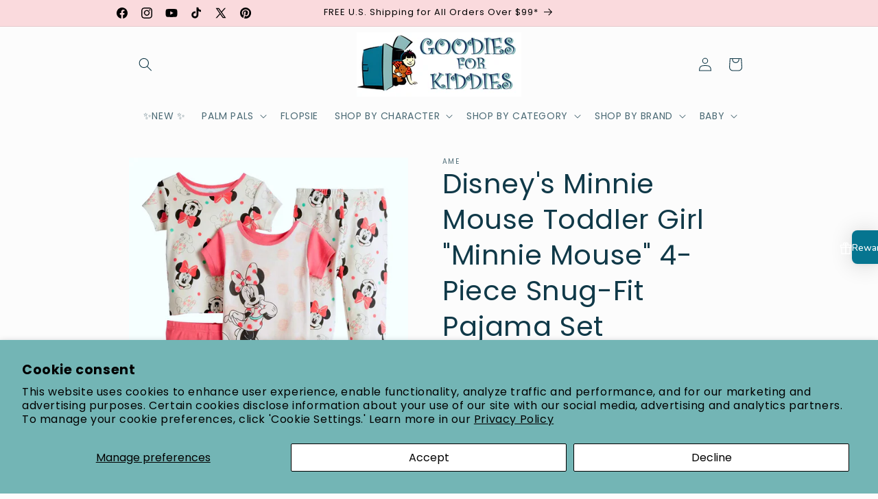

--- FILE ---
content_type: text/html; charset=utf-8
request_url: https://goodiesforkiddies.com/collections/new-products/products/disneys-minnie-mouse-toddler-girl-minnie-mouse-4-piece-snug-fit-pajama-set
body_size: 49644
content:
<!doctype html>
<html class="js" lang="en">
  <head>
    <meta charset="utf-8">
    <meta http-equiv="X-UA-Compatible" content="IE=edge">
    <meta name="viewport" content="width=device-width,initial-scale=1">
    <meta name="theme-color" content="">
    <link rel="canonical" href="https://goodiesforkiddies.com/products/disneys-minnie-mouse-toddler-girl-minnie-mouse-4-piece-snug-fit-pajama-set"><link rel="icon" type="image/png" href="//goodiesforkiddies.com/cdn/shop/files/logo_circle_67dea64c-4e4c-45a7-b363-75ec9d72fccf.jpg?crop=center&height=32&v=1752179919&width=32"><link rel="preconnect" href="https://fonts.shopifycdn.com" crossorigin><title>
      Disney&#39;s Minnie Mouse Toddler Girl &quot;Minnie Mouse&quot; 4-Piece Snug-Fit Paj
 &ndash; GOODIES FOR KIDDIES</title>

    
      <meta name="description" content="She will love mixing and matching in this Minnie Mouse toddler girl pajama set. 4-piece set includes: 2 tops &amp;amp; 2 bottoms  Pull On closure Safety and comfort: made from soft and comfortable fabrics to ensure a cozy night&#39;s sleep! This item is 100% cotton.  Easy care: this product is crafted from high quality fabrics">
    

    

<meta property="og:site_name" content="GOODIES FOR KIDDIES">
<meta property="og:url" content="https://goodiesforkiddies.com/products/disneys-minnie-mouse-toddler-girl-minnie-mouse-4-piece-snug-fit-pajama-set">
<meta property="og:title" content="Disney&#39;s Minnie Mouse Toddler Girl &quot;Minnie Mouse&quot; 4-Piece Snug-Fit Paj">
<meta property="og:type" content="product">
<meta property="og:description" content="She will love mixing and matching in this Minnie Mouse toddler girl pajama set. 4-piece set includes: 2 tops &amp;amp; 2 bottoms  Pull On closure Safety and comfort: made from soft and comfortable fabrics to ensure a cozy night&#39;s sleep! This item is 100% cotton.  Easy care: this product is crafted from high quality fabrics"><meta property="og:image" content="http://goodiesforkiddies.com/cdn/shop/products/197cd210-2240-4995-8720-224135b6ca95.png?v=1680270605">
  <meta property="og:image:secure_url" content="https://goodiesforkiddies.com/cdn/shop/products/197cd210-2240-4995-8720-224135b6ca95.png?v=1680270605">
  <meta property="og:image:width" content="1000">
  <meta property="og:image:height" content="1000"><meta property="og:price:amount" content="36.00">
  <meta property="og:price:currency" content="USD"><meta name="twitter:site" content="@https://x.com/goodies4kiddies"><meta name="twitter:card" content="summary_large_image">
<meta name="twitter:title" content="Disney&#39;s Minnie Mouse Toddler Girl &quot;Minnie Mouse&quot; 4-Piece Snug-Fit Paj">
<meta name="twitter:description" content="She will love mixing and matching in this Minnie Mouse toddler girl pajama set. 4-piece set includes: 2 tops &amp;amp; 2 bottoms  Pull On closure Safety and comfort: made from soft and comfortable fabrics to ensure a cozy night&#39;s sleep! This item is 100% cotton.  Easy care: this product is crafted from high quality fabrics">


    <script src="//goodiesforkiddies.com/cdn/shop/t/26/assets/constants.js?v=132983761750457495441752174014" defer="defer"></script>
    <script src="//goodiesforkiddies.com/cdn/shop/t/26/assets/pubsub.js?v=25310214064522200911752174016" defer="defer"></script>
    <script src="//goodiesforkiddies.com/cdn/shop/t/26/assets/global.js?v=184345515105158409801752174014" defer="defer"></script>
    <script src="//goodiesforkiddies.com/cdn/shop/t/26/assets/details-disclosure.js?v=13653116266235556501752174014" defer="defer"></script>
    <script src="//goodiesforkiddies.com/cdn/shop/t/26/assets/details-modal.js?v=25581673532751508451752174014" defer="defer"></script>
    <script src="//goodiesforkiddies.com/cdn/shop/t/26/assets/search-form.js?v=133129549252120666541752174016" defer="defer"></script><script src="//goodiesforkiddies.com/cdn/shop/t/26/assets/animations.js?v=88693664871331136111752174013" defer="defer"></script><script>window.performance && window.performance.mark && window.performance.mark('shopify.content_for_header.start');</script><meta name="facebook-domain-verification" content="sjdughygisy0rhpkxe5hmt9nab3nui">
<meta name="google-site-verification" content="kvxvt0jTAujcwOlXD63-N1Sx6-snbDjmL92VUsLrE6s">
<meta id="shopify-digital-wallet" name="shopify-digital-wallet" content="/11490590820/digital_wallets/dialog">
<meta name="shopify-checkout-api-token" content="11b0ab767586367dd5aef674c737ccac">
<meta id="in-context-paypal-metadata" data-shop-id="11490590820" data-venmo-supported="false" data-environment="production" data-locale="en_US" data-paypal-v4="true" data-currency="USD">
<link rel="alternate" type="application/json+oembed" href="https://goodiesforkiddies.com/products/disneys-minnie-mouse-toddler-girl-minnie-mouse-4-piece-snug-fit-pajama-set.oembed">
<script async="async" src="/checkouts/internal/preloads.js?locale=en-US"></script>
<link rel="preconnect" href="https://shop.app" crossorigin="anonymous">
<script async="async" src="https://shop.app/checkouts/internal/preloads.js?locale=en-US&shop_id=11490590820" crossorigin="anonymous"></script>
<script id="apple-pay-shop-capabilities" type="application/json">{"shopId":11490590820,"countryCode":"US","currencyCode":"USD","merchantCapabilities":["supports3DS"],"merchantId":"gid:\/\/shopify\/Shop\/11490590820","merchantName":"GOODIES FOR KIDDIES","requiredBillingContactFields":["postalAddress","email","phone"],"requiredShippingContactFields":["postalAddress","email","phone"],"shippingType":"shipping","supportedNetworks":["visa","masterCard","amex","discover","elo","jcb"],"total":{"type":"pending","label":"GOODIES FOR KIDDIES","amount":"1.00"},"shopifyPaymentsEnabled":true,"supportsSubscriptions":true}</script>
<script id="shopify-features" type="application/json">{"accessToken":"11b0ab767586367dd5aef674c737ccac","betas":["rich-media-storefront-analytics"],"domain":"goodiesforkiddies.com","predictiveSearch":true,"shopId":11490590820,"locale":"en"}</script>
<script>var Shopify = Shopify || {};
Shopify.shop = "goodies-for-kiddies.myshopify.com";
Shopify.locale = "en";
Shopify.currency = {"active":"USD","rate":"1.0"};
Shopify.country = "US";
Shopify.theme = {"name":"Studio","id":150432743655,"schema_name":"Studio","schema_version":"15.3.1","theme_store_id":1431,"role":"main"};
Shopify.theme.handle = "null";
Shopify.theme.style = {"id":null,"handle":null};
Shopify.cdnHost = "goodiesforkiddies.com/cdn";
Shopify.routes = Shopify.routes || {};
Shopify.routes.root = "/";</script>
<script type="module">!function(o){(o.Shopify=o.Shopify||{}).modules=!0}(window);</script>
<script>!function(o){function n(){var o=[];function n(){o.push(Array.prototype.slice.apply(arguments))}return n.q=o,n}var t=o.Shopify=o.Shopify||{};t.loadFeatures=n(),t.autoloadFeatures=n()}(window);</script>
<script>
  window.ShopifyPay = window.ShopifyPay || {};
  window.ShopifyPay.apiHost = "shop.app\/pay";
  window.ShopifyPay.redirectState = null;
</script>
<script id="shop-js-analytics" type="application/json">{"pageType":"product"}</script>
<script defer="defer" async type="module" src="//goodiesforkiddies.com/cdn/shopifycloud/shop-js/modules/v2/client.init-shop-cart-sync_BT-GjEfc.en.esm.js"></script>
<script defer="defer" async type="module" src="//goodiesforkiddies.com/cdn/shopifycloud/shop-js/modules/v2/chunk.common_D58fp_Oc.esm.js"></script>
<script defer="defer" async type="module" src="//goodiesforkiddies.com/cdn/shopifycloud/shop-js/modules/v2/chunk.modal_xMitdFEc.esm.js"></script>
<script type="module">
  await import("//goodiesforkiddies.com/cdn/shopifycloud/shop-js/modules/v2/client.init-shop-cart-sync_BT-GjEfc.en.esm.js");
await import("//goodiesforkiddies.com/cdn/shopifycloud/shop-js/modules/v2/chunk.common_D58fp_Oc.esm.js");
await import("//goodiesforkiddies.com/cdn/shopifycloud/shop-js/modules/v2/chunk.modal_xMitdFEc.esm.js");

  window.Shopify.SignInWithShop?.initShopCartSync?.({"fedCMEnabled":true,"windoidEnabled":true});

</script>
<script defer="defer" async type="module" src="//goodiesforkiddies.com/cdn/shopifycloud/shop-js/modules/v2/client.payment-terms_Ci9AEqFq.en.esm.js"></script>
<script defer="defer" async type="module" src="//goodiesforkiddies.com/cdn/shopifycloud/shop-js/modules/v2/chunk.common_D58fp_Oc.esm.js"></script>
<script defer="defer" async type="module" src="//goodiesforkiddies.com/cdn/shopifycloud/shop-js/modules/v2/chunk.modal_xMitdFEc.esm.js"></script>
<script type="module">
  await import("//goodiesforkiddies.com/cdn/shopifycloud/shop-js/modules/v2/client.payment-terms_Ci9AEqFq.en.esm.js");
await import("//goodiesforkiddies.com/cdn/shopifycloud/shop-js/modules/v2/chunk.common_D58fp_Oc.esm.js");
await import("//goodiesforkiddies.com/cdn/shopifycloud/shop-js/modules/v2/chunk.modal_xMitdFEc.esm.js");

  
</script>
<script>
  window.Shopify = window.Shopify || {};
  if (!window.Shopify.featureAssets) window.Shopify.featureAssets = {};
  window.Shopify.featureAssets['shop-js'] = {"shop-cart-sync":["modules/v2/client.shop-cart-sync_DZOKe7Ll.en.esm.js","modules/v2/chunk.common_D58fp_Oc.esm.js","modules/v2/chunk.modal_xMitdFEc.esm.js"],"init-fed-cm":["modules/v2/client.init-fed-cm_B6oLuCjv.en.esm.js","modules/v2/chunk.common_D58fp_Oc.esm.js","modules/v2/chunk.modal_xMitdFEc.esm.js"],"shop-cash-offers":["modules/v2/client.shop-cash-offers_D2sdYoxE.en.esm.js","modules/v2/chunk.common_D58fp_Oc.esm.js","modules/v2/chunk.modal_xMitdFEc.esm.js"],"shop-login-button":["modules/v2/client.shop-login-button_QeVjl5Y3.en.esm.js","modules/v2/chunk.common_D58fp_Oc.esm.js","modules/v2/chunk.modal_xMitdFEc.esm.js"],"pay-button":["modules/v2/client.pay-button_DXTOsIq6.en.esm.js","modules/v2/chunk.common_D58fp_Oc.esm.js","modules/v2/chunk.modal_xMitdFEc.esm.js"],"shop-button":["modules/v2/client.shop-button_DQZHx9pm.en.esm.js","modules/v2/chunk.common_D58fp_Oc.esm.js","modules/v2/chunk.modal_xMitdFEc.esm.js"],"avatar":["modules/v2/client.avatar_BTnouDA3.en.esm.js"],"init-windoid":["modules/v2/client.init-windoid_CR1B-cfM.en.esm.js","modules/v2/chunk.common_D58fp_Oc.esm.js","modules/v2/chunk.modal_xMitdFEc.esm.js"],"init-shop-for-new-customer-accounts":["modules/v2/client.init-shop-for-new-customer-accounts_C_vY_xzh.en.esm.js","modules/v2/client.shop-login-button_QeVjl5Y3.en.esm.js","modules/v2/chunk.common_D58fp_Oc.esm.js","modules/v2/chunk.modal_xMitdFEc.esm.js"],"init-shop-email-lookup-coordinator":["modules/v2/client.init-shop-email-lookup-coordinator_BI7n9ZSv.en.esm.js","modules/v2/chunk.common_D58fp_Oc.esm.js","modules/v2/chunk.modal_xMitdFEc.esm.js"],"init-shop-cart-sync":["modules/v2/client.init-shop-cart-sync_BT-GjEfc.en.esm.js","modules/v2/chunk.common_D58fp_Oc.esm.js","modules/v2/chunk.modal_xMitdFEc.esm.js"],"shop-toast-manager":["modules/v2/client.shop-toast-manager_DiYdP3xc.en.esm.js","modules/v2/chunk.common_D58fp_Oc.esm.js","modules/v2/chunk.modal_xMitdFEc.esm.js"],"init-customer-accounts":["modules/v2/client.init-customer-accounts_D9ZNqS-Q.en.esm.js","modules/v2/client.shop-login-button_QeVjl5Y3.en.esm.js","modules/v2/chunk.common_D58fp_Oc.esm.js","modules/v2/chunk.modal_xMitdFEc.esm.js"],"init-customer-accounts-sign-up":["modules/v2/client.init-customer-accounts-sign-up_iGw4briv.en.esm.js","modules/v2/client.shop-login-button_QeVjl5Y3.en.esm.js","modules/v2/chunk.common_D58fp_Oc.esm.js","modules/v2/chunk.modal_xMitdFEc.esm.js"],"shop-follow-button":["modules/v2/client.shop-follow-button_CqMgW2wH.en.esm.js","modules/v2/chunk.common_D58fp_Oc.esm.js","modules/v2/chunk.modal_xMitdFEc.esm.js"],"checkout-modal":["modules/v2/client.checkout-modal_xHeaAweL.en.esm.js","modules/v2/chunk.common_D58fp_Oc.esm.js","modules/v2/chunk.modal_xMitdFEc.esm.js"],"shop-login":["modules/v2/client.shop-login_D91U-Q7h.en.esm.js","modules/v2/chunk.common_D58fp_Oc.esm.js","modules/v2/chunk.modal_xMitdFEc.esm.js"],"lead-capture":["modules/v2/client.lead-capture_BJmE1dJe.en.esm.js","modules/v2/chunk.common_D58fp_Oc.esm.js","modules/v2/chunk.modal_xMitdFEc.esm.js"],"payment-terms":["modules/v2/client.payment-terms_Ci9AEqFq.en.esm.js","modules/v2/chunk.common_D58fp_Oc.esm.js","modules/v2/chunk.modal_xMitdFEc.esm.js"]};
</script>
<script>(function() {
  var isLoaded = false;
  function asyncLoad() {
    if (isLoaded) return;
    isLoaded = true;
    var urls = ["https:\/\/d23dclunsivw3h.cloudfront.net\/redirect-app.js?shop=goodies-for-kiddies.myshopify.com","https:\/\/sapp.multivariants.com\/gate\/out\/sys\/js\/init.js?shop=goodies-for-kiddies.myshopify.com","https:\/\/cdn.hextom.com\/js\/freeshippingbar.js?shop=goodies-for-kiddies.myshopify.com","https:\/\/cdn5.hextom.com\/js\/vimotia.js?shop=goodies-for-kiddies.myshopify.com"];
    for (var i = 0; i < urls.length; i++) {
      var s = document.createElement('script');
      s.type = 'text/javascript';
      s.async = true;
      s.src = urls[i];
      var x = document.getElementsByTagName('script')[0];
      x.parentNode.insertBefore(s, x);
    }
  };
  if(window.attachEvent) {
    window.attachEvent('onload', asyncLoad);
  } else {
    window.addEventListener('load', asyncLoad, false);
  }
})();</script>
<script id="__st">var __st={"a":11490590820,"offset":-18000,"reqid":"87235c15-270c-488c-8491-576e9007f0dd-1769528417","pageurl":"goodiesforkiddies.com\/collections\/new-products\/products\/disneys-minnie-mouse-toddler-girl-minnie-mouse-4-piece-snug-fit-pajama-set","u":"e0ad447e9dc3","p":"product","rtyp":"product","rid":8359001882855};</script>
<script>window.ShopifyPaypalV4VisibilityTracking = true;</script>
<script id="captcha-bootstrap">!function(){'use strict';const t='contact',e='account',n='new_comment',o=[[t,t],['blogs',n],['comments',n],[t,'customer']],c=[[e,'customer_login'],[e,'guest_login'],[e,'recover_customer_password'],[e,'create_customer']],r=t=>t.map((([t,e])=>`form[action*='/${t}']:not([data-nocaptcha='true']) input[name='form_type'][value='${e}']`)).join(','),a=t=>()=>t?[...document.querySelectorAll(t)].map((t=>t.form)):[];function s(){const t=[...o],e=r(t);return a(e)}const i='password',u='form_key',d=['recaptcha-v3-token','g-recaptcha-response','h-captcha-response',i],f=()=>{try{return window.sessionStorage}catch{return}},m='__shopify_v',_=t=>t.elements[u];function p(t,e,n=!1){try{const o=window.sessionStorage,c=JSON.parse(o.getItem(e)),{data:r}=function(t){const{data:e,action:n}=t;return t[m]||n?{data:e,action:n}:{data:t,action:n}}(c);for(const[e,n]of Object.entries(r))t.elements[e]&&(t.elements[e].value=n);n&&o.removeItem(e)}catch(o){console.error('form repopulation failed',{error:o})}}const l='form_type',E='cptcha';function T(t){t.dataset[E]=!0}const w=window,h=w.document,L='Shopify',v='ce_forms',y='captcha';let A=!1;((t,e)=>{const n=(g='f06e6c50-85a8-45c8-87d0-21a2b65856fe',I='https://cdn.shopify.com/shopifycloud/storefront-forms-hcaptcha/ce_storefront_forms_captcha_hcaptcha.v1.5.2.iife.js',D={infoText:'Protected by hCaptcha',privacyText:'Privacy',termsText:'Terms'},(t,e,n)=>{const o=w[L][v],c=o.bindForm;if(c)return c(t,g,e,D).then(n);var r;o.q.push([[t,g,e,D],n]),r=I,A||(h.body.append(Object.assign(h.createElement('script'),{id:'captcha-provider',async:!0,src:r})),A=!0)});var g,I,D;w[L]=w[L]||{},w[L][v]=w[L][v]||{},w[L][v].q=[],w[L][y]=w[L][y]||{},w[L][y].protect=function(t,e){n(t,void 0,e),T(t)},Object.freeze(w[L][y]),function(t,e,n,w,h,L){const[v,y,A,g]=function(t,e,n){const i=e?o:[],u=t?c:[],d=[...i,...u],f=r(d),m=r(i),_=r(d.filter((([t,e])=>n.includes(e))));return[a(f),a(m),a(_),s()]}(w,h,L),I=t=>{const e=t.target;return e instanceof HTMLFormElement?e:e&&e.form},D=t=>v().includes(t);t.addEventListener('submit',(t=>{const e=I(t);if(!e)return;const n=D(e)&&!e.dataset.hcaptchaBound&&!e.dataset.recaptchaBound,o=_(e),c=g().includes(e)&&(!o||!o.value);(n||c)&&t.preventDefault(),c&&!n&&(function(t){try{if(!f())return;!function(t){const e=f();if(!e)return;const n=_(t);if(!n)return;const o=n.value;o&&e.removeItem(o)}(t);const e=Array.from(Array(32),(()=>Math.random().toString(36)[2])).join('');!function(t,e){_(t)||t.append(Object.assign(document.createElement('input'),{type:'hidden',name:u})),t.elements[u].value=e}(t,e),function(t,e){const n=f();if(!n)return;const o=[...t.querySelectorAll(`input[type='${i}']`)].map((({name:t})=>t)),c=[...d,...o],r={};for(const[a,s]of new FormData(t).entries())c.includes(a)||(r[a]=s);n.setItem(e,JSON.stringify({[m]:1,action:t.action,data:r}))}(t,e)}catch(e){console.error('failed to persist form',e)}}(e),e.submit())}));const S=(t,e)=>{t&&!t.dataset[E]&&(n(t,e.some((e=>e===t))),T(t))};for(const o of['focusin','change'])t.addEventListener(o,(t=>{const e=I(t);D(e)&&S(e,y())}));const B=e.get('form_key'),M=e.get(l),P=B&&M;t.addEventListener('DOMContentLoaded',(()=>{const t=y();if(P)for(const e of t)e.elements[l].value===M&&p(e,B);[...new Set([...A(),...v().filter((t=>'true'===t.dataset.shopifyCaptcha))])].forEach((e=>S(e,t)))}))}(h,new URLSearchParams(w.location.search),n,t,e,['guest_login'])})(!0,!0)}();</script>
<script integrity="sha256-4kQ18oKyAcykRKYeNunJcIwy7WH5gtpwJnB7kiuLZ1E=" data-source-attribution="shopify.loadfeatures" defer="defer" src="//goodiesforkiddies.com/cdn/shopifycloud/storefront/assets/storefront/load_feature-a0a9edcb.js" crossorigin="anonymous"></script>
<script crossorigin="anonymous" defer="defer" src="//goodiesforkiddies.com/cdn/shopifycloud/storefront/assets/shopify_pay/storefront-65b4c6d7.js?v=20250812"></script>
<script data-source-attribution="shopify.dynamic_checkout.dynamic.init">var Shopify=Shopify||{};Shopify.PaymentButton=Shopify.PaymentButton||{isStorefrontPortableWallets:!0,init:function(){window.Shopify.PaymentButton.init=function(){};var t=document.createElement("script");t.src="https://goodiesforkiddies.com/cdn/shopifycloud/portable-wallets/latest/portable-wallets.en.js",t.type="module",document.head.appendChild(t)}};
</script>
<script data-source-attribution="shopify.dynamic_checkout.buyer_consent">
  function portableWalletsHideBuyerConsent(e){var t=document.getElementById("shopify-buyer-consent"),n=document.getElementById("shopify-subscription-policy-button");t&&n&&(t.classList.add("hidden"),t.setAttribute("aria-hidden","true"),n.removeEventListener("click",e))}function portableWalletsShowBuyerConsent(e){var t=document.getElementById("shopify-buyer-consent"),n=document.getElementById("shopify-subscription-policy-button");t&&n&&(t.classList.remove("hidden"),t.removeAttribute("aria-hidden"),n.addEventListener("click",e))}window.Shopify?.PaymentButton&&(window.Shopify.PaymentButton.hideBuyerConsent=portableWalletsHideBuyerConsent,window.Shopify.PaymentButton.showBuyerConsent=portableWalletsShowBuyerConsent);
</script>
<script>
  function portableWalletsCleanup(e){e&&e.src&&console.error("Failed to load portable wallets script "+e.src);var t=document.querySelectorAll("shopify-accelerated-checkout .shopify-payment-button__skeleton, shopify-accelerated-checkout-cart .wallet-cart-button__skeleton"),e=document.getElementById("shopify-buyer-consent");for(let e=0;e<t.length;e++)t[e].remove();e&&e.remove()}function portableWalletsNotLoadedAsModule(e){e instanceof ErrorEvent&&"string"==typeof e.message&&e.message.includes("import.meta")&&"string"==typeof e.filename&&e.filename.includes("portable-wallets")&&(window.removeEventListener("error",portableWalletsNotLoadedAsModule),window.Shopify.PaymentButton.failedToLoad=e,"loading"===document.readyState?document.addEventListener("DOMContentLoaded",window.Shopify.PaymentButton.init):window.Shopify.PaymentButton.init())}window.addEventListener("error",portableWalletsNotLoadedAsModule);
</script>

<script type="module" src="https://goodiesforkiddies.com/cdn/shopifycloud/portable-wallets/latest/portable-wallets.en.js" onError="portableWalletsCleanup(this)" crossorigin="anonymous"></script>
<script nomodule>
  document.addEventListener("DOMContentLoaded", portableWalletsCleanup);
</script>

<script id='scb4127' type='text/javascript' async='' src='https://goodiesforkiddies.com/cdn/shopifycloud/privacy-banner/storefront-banner.js'></script><link id="shopify-accelerated-checkout-styles" rel="stylesheet" media="screen" href="https://goodiesforkiddies.com/cdn/shopifycloud/portable-wallets/latest/accelerated-checkout-backwards-compat.css" crossorigin="anonymous">
<style id="shopify-accelerated-checkout-cart">
        #shopify-buyer-consent {
  margin-top: 1em;
  display: inline-block;
  width: 100%;
}

#shopify-buyer-consent.hidden {
  display: none;
}

#shopify-subscription-policy-button {
  background: none;
  border: none;
  padding: 0;
  text-decoration: underline;
  font-size: inherit;
  cursor: pointer;
}

#shopify-subscription-policy-button::before {
  box-shadow: none;
}

      </style>
<script id="sections-script" data-sections="header" defer="defer" src="//goodiesforkiddies.com/cdn/shop/t/26/compiled_assets/scripts.js?v=35900"></script>
<script>window.performance && window.performance.mark && window.performance.mark('shopify.content_for_header.end');</script>


    <style data-shopify>
      @font-face {
  font-family: Poppins;
  font-weight: 400;
  font-style: normal;
  font-display: swap;
  src: url("//goodiesforkiddies.com/cdn/fonts/poppins/poppins_n4.0ba78fa5af9b0e1a374041b3ceaadf0a43b41362.woff2") format("woff2"),
       url("//goodiesforkiddies.com/cdn/fonts/poppins/poppins_n4.214741a72ff2596839fc9760ee7a770386cf16ca.woff") format("woff");
}

      @font-face {
  font-family: Poppins;
  font-weight: 700;
  font-style: normal;
  font-display: swap;
  src: url("//goodiesforkiddies.com/cdn/fonts/poppins/poppins_n7.56758dcf284489feb014a026f3727f2f20a54626.woff2") format("woff2"),
       url("//goodiesforkiddies.com/cdn/fonts/poppins/poppins_n7.f34f55d9b3d3205d2cd6f64955ff4b36f0cfd8da.woff") format("woff");
}

      @font-face {
  font-family: Poppins;
  font-weight: 400;
  font-style: italic;
  font-display: swap;
  src: url("//goodiesforkiddies.com/cdn/fonts/poppins/poppins_i4.846ad1e22474f856bd6b81ba4585a60799a9f5d2.woff2") format("woff2"),
       url("//goodiesforkiddies.com/cdn/fonts/poppins/poppins_i4.56b43284e8b52fc64c1fd271f289a39e8477e9ec.woff") format("woff");
}

      @font-face {
  font-family: Poppins;
  font-weight: 700;
  font-style: italic;
  font-display: swap;
  src: url("//goodiesforkiddies.com/cdn/fonts/poppins/poppins_i7.42fd71da11e9d101e1e6c7932199f925f9eea42d.woff2") format("woff2"),
       url("//goodiesforkiddies.com/cdn/fonts/poppins/poppins_i7.ec8499dbd7616004e21155106d13837fff4cf556.woff") format("woff");
}

      @font-face {
  font-family: Poppins;
  font-weight: 400;
  font-style: normal;
  font-display: swap;
  src: url("//goodiesforkiddies.com/cdn/fonts/poppins/poppins_n4.0ba78fa5af9b0e1a374041b3ceaadf0a43b41362.woff2") format("woff2"),
       url("//goodiesforkiddies.com/cdn/fonts/poppins/poppins_n4.214741a72ff2596839fc9760ee7a770386cf16ca.woff") format("woff");
}


      
        :root,
        .color-scheme-1 {
          --color-background: 252,252,252;
        
          --gradient-background: #fcfcfc;
        

        

        --color-foreground: 16,57,72;
        --color-background-contrast: 188,188,188;
        --color-shadow: 16,57,72;
        --color-button: 16,57,72;
        --color-button-text: 252,252,252;
        --color-secondary-button: 252,252,252;
        --color-secondary-button-text: 5,44,70;
        --color-link: 5,44,70;
        --color-badge-foreground: 16,57,72;
        --color-badge-background: 252,252,252;
        --color-badge-border: 16,57,72;
        --payment-terms-background-color: rgb(252 252 252);
      }
      
        
        .color-scheme-2 {
          --color-background: 235,236,237;
        
          --gradient-background: #ebeced;
        

        

        --color-foreground: 16,57,72;
        --color-background-contrast: 168,172,177;
        --color-shadow: 16,57,72;
        --color-button: 16,57,72;
        --color-button-text: 235,236,237;
        --color-secondary-button: 235,236,237;
        --color-secondary-button-text: 16,57,72;
        --color-link: 16,57,72;
        --color-badge-foreground: 16,57,72;
        --color-badge-background: 235,236,237;
        --color-badge-border: 16,57,72;
        --payment-terms-background-color: rgb(235 236 237);
      }
      
        
        .color-scheme-3 {
          --color-background: 16,57,72;
        
          --gradient-background: #103948;
        

        

        --color-foreground: 252,252,252;
        --color-background-contrast: 21,74,93;
        --color-shadow: 16,57,72;
        --color-button: 252,252,252;
        --color-button-text: 16,57,72;
        --color-secondary-button: 16,57,72;
        --color-secondary-button-text: 252,252,252;
        --color-link: 252,252,252;
        --color-badge-foreground: 252,252,252;
        --color-badge-background: 16,57,72;
        --color-badge-border: 252,252,252;
        --payment-terms-background-color: rgb(16 57 72);
      }
      
        
        .color-scheme-4 {
          --color-background: 250,218,221;
        
          --gradient-background: #fadadd;
        

        

        --color-foreground: 0,0,0;
        --color-background-contrast: 235,106,118;
        --color-shadow: 243,84,89;
        --color-button: 126,129,131;
        --color-button-text: 252,252,252;
        --color-secondary-button: 250,218,221;
        --color-secondary-button-text: 0,0,0;
        --color-link: 0,0,0;
        --color-badge-foreground: 0,0,0;
        --color-badge-background: 250,218,221;
        --color-badge-border: 0,0,0;
        --payment-terms-background-color: rgb(250 218 221);
      }
      
        
        .color-scheme-5 {
          --color-background: ,,;
        
          --gradient-background: ;
        

        

        --color-foreground: 252,252,252;
        --color-background-contrast: ,,;
        --color-shadow: 16,57,72;
        --color-button: 6,117,144;
        --color-button-text: 252,252,252;
        --color-secondary-button: ,,;
        --color-secondary-button-text: 16,57,72;
        --color-link: 16,57,72;
        --color-badge-foreground: 252,252,252;
        --color-badge-background: ,,;
        --color-badge-border: 252,252,252;
        --payment-terms-background-color: rgb();
      }
      
        
        .color-scheme-a0f7f95d-df9e-4765-8371-65fd5e6765e0 {
          --color-background: 255,255,255;
        
          --gradient-background: #ffffff;
        

        

        --color-foreground: 51,62,72;
        --color-background-contrast: 191,191,191;
        --color-shadow: 16,57,72;
        --color-button: 6,117,144;
        --color-button-text: 206,232,234;
        --color-secondary-button: 255,255,255;
        --color-secondary-button-text: 5,44,70;
        --color-link: 5,44,70;
        --color-badge-foreground: 51,62,72;
        --color-badge-background: 255,255,255;
        --color-badge-border: 51,62,72;
        --payment-terms-background-color: rgb(255 255 255);
      }
      
        
        .color-scheme-4e518989-09bc-43d9-9f86-92396f28caa0 {
          --color-background: 0,0,0;
        
          --gradient-background: rgba(0,0,0,0);
        

        

        --color-foreground: 0,0,0;
        --color-background-contrast: 128,128,128;
        --color-shadow: 0,0,0;
        --color-button: 0,0,0;
        --color-button-text: 0,0,0;
        --color-secondary-button: 0,0,0;
        --color-secondary-button-text: 255,255,255;
        --color-link: 255,255,255;
        --color-badge-foreground: 0,0,0;
        --color-badge-background: 0,0,0;
        --color-badge-border: 0,0,0;
        --payment-terms-background-color: rgb(0 0 0);
      }
      
        
        .color-scheme-25bae294-63c0-4313-b930-21cc6c286ff9 {
          --color-background: 243,84,89;
        
          --gradient-background: #f35459;
        

        

        --color-foreground: 16,57,72;
        --color-background-contrast: 186,13,19;
        --color-shadow: 16,57,72;
        --color-button: 16,57,72;
        --color-button-text: 252,252,252;
        --color-secondary-button: 243,84,89;
        --color-secondary-button-text: 5,44,70;
        --color-link: 5,44,70;
        --color-badge-foreground: 16,57,72;
        --color-badge-background: 243,84,89;
        --color-badge-border: 16,57,72;
        --payment-terms-background-color: rgb(243 84 89);
      }
      
        
        .color-scheme-ae73289e-015d-4e4d-87a2-efce0cc8d353 {
          --color-background: 255,209,164;
        
          --gradient-background: #ffd1a4;
        

        

        --color-foreground: 16,57,72;
        --color-background-contrast: 255,145,36;
        --color-shadow: 114,180,180;
        --color-button: 16,57,72;
        --color-button-text: 252,252,252;
        --color-secondary-button: 255,209,164;
        --color-secondary-button-text: 5,44,70;
        --color-link: 5,44,70;
        --color-badge-foreground: 16,57,72;
        --color-badge-background: 255,209,164;
        --color-badge-border: 16,57,72;
        --payment-terms-background-color: rgb(255 209 164);
      }
      

      body, .color-scheme-1, .color-scheme-2, .color-scheme-3, .color-scheme-4, .color-scheme-5, .color-scheme-a0f7f95d-df9e-4765-8371-65fd5e6765e0, .color-scheme-4e518989-09bc-43d9-9f86-92396f28caa0, .color-scheme-25bae294-63c0-4313-b930-21cc6c286ff9, .color-scheme-ae73289e-015d-4e4d-87a2-efce0cc8d353 {
        color: rgba(var(--color-foreground), 0.75);
        background-color: rgb(var(--color-background));
      }

      :root {
        --font-body-family: Poppins, sans-serif;
        --font-body-style: normal;
        --font-body-weight: 400;
        --font-body-weight-bold: 700;

        --font-heading-family: Poppins, sans-serif;
        --font-heading-style: normal;
        --font-heading-weight: 400;

        --font-body-scale: 1.0;
        --font-heading-scale: 1.0;

        --media-padding: px;
        --media-border-opacity: 0.1;
        --media-border-width: 0px;
        --media-radius: 0px;
        --media-shadow-opacity: 0.0;
        --media-shadow-horizontal-offset: 0px;
        --media-shadow-vertical-offset: 6px;
        --media-shadow-blur-radius: 5px;
        --media-shadow-visible: 0;

        --page-width: 100rem;
        --page-width-margin: 0rem;

        --product-card-image-padding: 0.0rem;
        --product-card-corner-radius: 0.0rem;
        --product-card-text-alignment: center;
        --product-card-border-width: 0.0rem;
        --product-card-border-opacity: 0.1;
        --product-card-shadow-opacity: 0.0;
        --product-card-shadow-visible: 0;
        --product-card-shadow-horizontal-offset: 0.0rem;
        --product-card-shadow-vertical-offset: 0.4rem;
        --product-card-shadow-blur-radius: 0.5rem;

        --collection-card-image-padding: 0.0rem;
        --collection-card-corner-radius: 0.0rem;
        --collection-card-text-alignment: center;
        --collection-card-border-width: 0.0rem;
        --collection-card-border-opacity: 0.1;
        --collection-card-shadow-opacity: 0.0;
        --collection-card-shadow-visible: 0;
        --collection-card-shadow-horizontal-offset: 0.0rem;
        --collection-card-shadow-vertical-offset: 0.4rem;
        --collection-card-shadow-blur-radius: 0.5rem;

        --blog-card-image-padding: 0.0rem;
        --blog-card-corner-radius: 0.0rem;
        --blog-card-text-alignment: center;
        --blog-card-border-width: 0.0rem;
        --blog-card-border-opacity: 0.1;
        --blog-card-shadow-opacity: 0.0;
        --blog-card-shadow-visible: 0;
        --blog-card-shadow-horizontal-offset: 0.0rem;
        --blog-card-shadow-vertical-offset: 0.4rem;
        --blog-card-shadow-blur-radius: 0.5rem;

        --badge-corner-radius: 4.0rem;

        --popup-border-width: 0px;
        --popup-border-opacity: 0.1;
        --popup-corner-radius: 0px;
        --popup-shadow-opacity: 0.1;
        --popup-shadow-horizontal-offset: 6px;
        --popup-shadow-vertical-offset: 6px;
        --popup-shadow-blur-radius: 25px;

        --drawer-border-width: 1px;
        --drawer-border-opacity: 0.1;
        --drawer-shadow-opacity: 0.0;
        --drawer-shadow-horizontal-offset: 0px;
        --drawer-shadow-vertical-offset: 4px;
        --drawer-shadow-blur-radius: 5px;

        --spacing-sections-desktop: 0px;
        --spacing-sections-mobile: 0px;

        --grid-desktop-vertical-spacing: 4px;
        --grid-desktop-horizontal-spacing: 4px;
        --grid-mobile-vertical-spacing: 2px;
        --grid-mobile-horizontal-spacing: 2px;

        --text-boxes-border-opacity: 0.1;
        --text-boxes-border-width: 0px;
        --text-boxes-radius: 0px;
        --text-boxes-shadow-opacity: 0.0;
        --text-boxes-shadow-visible: 0;
        --text-boxes-shadow-horizontal-offset: 0px;
        --text-boxes-shadow-vertical-offset: 4px;
        --text-boxes-shadow-blur-radius: 5px;

        --buttons-radius: 40px;
        --buttons-radius-outset: 41px;
        --buttons-border-width: 1px;
        --buttons-border-opacity: 0.8;
        --buttons-shadow-opacity: 0.1;
        --buttons-shadow-visible: 1;
        --buttons-shadow-horizontal-offset: 2px;
        --buttons-shadow-vertical-offset: 2px;
        --buttons-shadow-blur-radius: 5px;
        --buttons-border-offset: 0.3px;

        --inputs-radius: 2px;
        --inputs-border-width: 1px;
        --inputs-border-opacity: 0.15;
        --inputs-shadow-opacity: 0.05;
        --inputs-shadow-horizontal-offset: 2px;
        --inputs-margin-offset: 2px;
        --inputs-shadow-vertical-offset: 2px;
        --inputs-shadow-blur-radius: 5px;
        --inputs-radius-outset: 3px;

        --variant-pills-radius: 40px;
        --variant-pills-border-width: 1px;
        --variant-pills-border-opacity: 0.55;
        --variant-pills-shadow-opacity: 0.0;
        --variant-pills-shadow-horizontal-offset: 0px;
        --variant-pills-shadow-vertical-offset: 4px;
        --variant-pills-shadow-blur-radius: 5px;
      }

      *,
      *::before,
      *::after {
        box-sizing: inherit;
      }

      html {
        box-sizing: border-box;
        font-size: calc(var(--font-body-scale) * 62.5%);
        height: 100%;
      }

      body {
        display: grid;
        grid-template-rows: auto auto 1fr auto;
        grid-template-columns: 100%;
        min-height: 100%;
        margin: 0;
        font-size: 1.5rem;
        letter-spacing: 0.06rem;
        line-height: calc(1 + 0.8 / var(--font-body-scale));
        font-family: var(--font-body-family);
        font-style: var(--font-body-style);
        font-weight: var(--font-body-weight);
      }

      @media screen and (min-width: 750px) {
        body {
          font-size: 1.6rem;
        }
      }
    </style>

    <link href="//goodiesforkiddies.com/cdn/shop/t/26/assets/base.css?v=159841507637079171801752174013" rel="stylesheet" type="text/css" media="all" />
    <link rel="stylesheet" href="//goodiesforkiddies.com/cdn/shop/t/26/assets/component-cart-items.css?v=123238115697927560811752174013" media="print" onload="this.media='all'">
      <link rel="preload" as="font" href="//goodiesforkiddies.com/cdn/fonts/poppins/poppins_n4.0ba78fa5af9b0e1a374041b3ceaadf0a43b41362.woff2" type="font/woff2" crossorigin>
      

      <link rel="preload" as="font" href="//goodiesforkiddies.com/cdn/fonts/poppins/poppins_n4.0ba78fa5af9b0e1a374041b3ceaadf0a43b41362.woff2" type="font/woff2" crossorigin>
      
<link
        rel="stylesheet"
        href="//goodiesforkiddies.com/cdn/shop/t/26/assets/component-predictive-search.css?v=118923337488134913561752174014"
        media="print"
        onload="this.media='all'"
      ><script>
      if (Shopify.designMode) {
        document.documentElement.classList.add('shopify-design-mode');
      }
    </script>
  <!-- BEGIN app block: shopify://apps/wisereviews-reviews-importer/blocks/wise-reviews/9ef986f0-166f-4cdf-8a67-c9585e8df5a9 -->
<script>
  window.wiseReviewsWidgetSettings = {"theme":"light","lazy_load":false,"star_color":"#f4c01e","star_rating":{"mobile_format":"abbreviation","desktop_format":"reviews_count","container_class":null,"hide_if_no_review":true},"reviews_text":"reviews","primary_color":"slate","verified_text":"Verified","read_less_text":"Read less","read_more_text":"Read more","product_reviews":{"layout":"grid","star_text":"star","name_label":"Name*","card_border":"shadow","email_label":"Email*","hide_sort_by":false,"rating_label":"Rating*","sort_by_label":"Sort by","container_class":null,"default_sort_by":"RATING_HIGHEST_FIRST","name_placeholder":"Enter your name","email_placeholder":"Enter your email address","hide_review_media":false,"review_body_label":"Review Body*","helpful_count_text":"[helpful_count] people found this helpful","hide_reviews_count":false,"review_title_label":"Review Title","helpful_button_text":"Helpful","reviewer_photo_label":"Reviewer Photo (Optional)","star_rating_position":"top_of_review_card","shop_reviews_tab_text":"Shop reviews","show_more_button_text":"Show More","thank_you_banner_text":"Thank you! Your review has been submitted.","review_body_placeholder":"Write your comment...","product_reviews_tab_text":"Product reviews","review_title_placeholder":"Title of your review","sort_by_recommended_text":"Recommended","upload_media_button_text":"Upload Media","sort_by_latest_first_text":"Latest first","sort_by_most_helpful_text":"Most helpful","sort_by_oldest_first_text":"Oldest first","submit_review_button_text":"Submit Review","reviewer_photo_button_text":"Upload Photo","sort_by_lowest_rating_text":"Lowest rating","write_a_review_button_text":"WRITE A REVIEW","sort_by_highest_rating_text":"Highest rating","hide_review_media_beside_cta":false,"indicates_required_field_text":"*indicates required field","number_of_reviews_per_page_mobile":"2","number_of_reviews_per_page_desktop":"3"},"featured_reviews":{"auto_play":false,"touch_move":false,"card_border":"shadow","container_class":null,"show_review_media":false,"show_product_name_if_available":false},"show_review_date":true,"show_review_title":false,"hide_reviewer_photo":false,"no_reviews_available_text":"No reviews available"};
  window.appEmbedEnabled = true;
  window.wiseReviewsLastUpdated = "2026-01-25 13:31:32";
</script>


<!-- END app block --><script src="https://cdn.shopify.com/extensions/019ba36a-dbea-7190-a3e7-658a1266a630/my-app-39/assets/extension.js" type="text/javascript" defer="defer"></script>
<link href="https://cdn.shopify.com/extensions/019ba36a-dbea-7190-a3e7-658a1266a630/my-app-39/assets/extension-style.css" rel="stylesheet" type="text/css" media="all">
<script src="https://cdn.shopify.com/extensions/019bf8ff-8f61-7303-94cc-7cc7c4d032c8/multivariants-36/assets/app.js" type="text/javascript" defer="defer"></script>
<script src="https://cdn.shopify.com/extensions/e8878072-2f6b-4e89-8082-94b04320908d/inbox-1254/assets/inbox-chat-loader.js" type="text/javascript" defer="defer"></script>
<link href="https://monorail-edge.shopifysvc.com" rel="dns-prefetch">
<script>(function(){if ("sendBeacon" in navigator && "performance" in window) {try {var session_token_from_headers = performance.getEntriesByType('navigation')[0].serverTiming.find(x => x.name == '_s').description;} catch {var session_token_from_headers = undefined;}var session_cookie_matches = document.cookie.match(/_shopify_s=([^;]*)/);var session_token_from_cookie = session_cookie_matches && session_cookie_matches.length === 2 ? session_cookie_matches[1] : "";var session_token = session_token_from_headers || session_token_from_cookie || "";function handle_abandonment_event(e) {var entries = performance.getEntries().filter(function(entry) {return /monorail-edge.shopifysvc.com/.test(entry.name);});if (!window.abandonment_tracked && entries.length === 0) {window.abandonment_tracked = true;var currentMs = Date.now();var navigation_start = performance.timing.navigationStart;var payload = {shop_id: 11490590820,url: window.location.href,navigation_start,duration: currentMs - navigation_start,session_token,page_type: "product"};window.navigator.sendBeacon("https://monorail-edge.shopifysvc.com/v1/produce", JSON.stringify({schema_id: "online_store_buyer_site_abandonment/1.1",payload: payload,metadata: {event_created_at_ms: currentMs,event_sent_at_ms: currentMs}}));}}window.addEventListener('pagehide', handle_abandonment_event);}}());</script>
<script id="web-pixels-manager-setup">(function e(e,d,r,n,o){if(void 0===o&&(o={}),!Boolean(null===(a=null===(i=window.Shopify)||void 0===i?void 0:i.analytics)||void 0===a?void 0:a.replayQueue)){var i,a;window.Shopify=window.Shopify||{};var t=window.Shopify;t.analytics=t.analytics||{};var s=t.analytics;s.replayQueue=[],s.publish=function(e,d,r){return s.replayQueue.push([e,d,r]),!0};try{self.performance.mark("wpm:start")}catch(e){}var l=function(){var e={modern:/Edge?\/(1{2}[4-9]|1[2-9]\d|[2-9]\d{2}|\d{4,})\.\d+(\.\d+|)|Firefox\/(1{2}[4-9]|1[2-9]\d|[2-9]\d{2}|\d{4,})\.\d+(\.\d+|)|Chrom(ium|e)\/(9{2}|\d{3,})\.\d+(\.\d+|)|(Maci|X1{2}).+ Version\/(15\.\d+|(1[6-9]|[2-9]\d|\d{3,})\.\d+)([,.]\d+|)( \(\w+\)|)( Mobile\/\w+|) Safari\/|Chrome.+OPR\/(9{2}|\d{3,})\.\d+\.\d+|(CPU[ +]OS|iPhone[ +]OS|CPU[ +]iPhone|CPU IPhone OS|CPU iPad OS)[ +]+(15[._]\d+|(1[6-9]|[2-9]\d|\d{3,})[._]\d+)([._]\d+|)|Android:?[ /-](13[3-9]|1[4-9]\d|[2-9]\d{2}|\d{4,})(\.\d+|)(\.\d+|)|Android.+Firefox\/(13[5-9]|1[4-9]\d|[2-9]\d{2}|\d{4,})\.\d+(\.\d+|)|Android.+Chrom(ium|e)\/(13[3-9]|1[4-9]\d|[2-9]\d{2}|\d{4,})\.\d+(\.\d+|)|SamsungBrowser\/([2-9]\d|\d{3,})\.\d+/,legacy:/Edge?\/(1[6-9]|[2-9]\d|\d{3,})\.\d+(\.\d+|)|Firefox\/(5[4-9]|[6-9]\d|\d{3,})\.\d+(\.\d+|)|Chrom(ium|e)\/(5[1-9]|[6-9]\d|\d{3,})\.\d+(\.\d+|)([\d.]+$|.*Safari\/(?![\d.]+ Edge\/[\d.]+$))|(Maci|X1{2}).+ Version\/(10\.\d+|(1[1-9]|[2-9]\d|\d{3,})\.\d+)([,.]\d+|)( \(\w+\)|)( Mobile\/\w+|) Safari\/|Chrome.+OPR\/(3[89]|[4-9]\d|\d{3,})\.\d+\.\d+|(CPU[ +]OS|iPhone[ +]OS|CPU[ +]iPhone|CPU IPhone OS|CPU iPad OS)[ +]+(10[._]\d+|(1[1-9]|[2-9]\d|\d{3,})[._]\d+)([._]\d+|)|Android:?[ /-](13[3-9]|1[4-9]\d|[2-9]\d{2}|\d{4,})(\.\d+|)(\.\d+|)|Mobile Safari.+OPR\/([89]\d|\d{3,})\.\d+\.\d+|Android.+Firefox\/(13[5-9]|1[4-9]\d|[2-9]\d{2}|\d{4,})\.\d+(\.\d+|)|Android.+Chrom(ium|e)\/(13[3-9]|1[4-9]\d|[2-9]\d{2}|\d{4,})\.\d+(\.\d+|)|Android.+(UC? ?Browser|UCWEB|U3)[ /]?(15\.([5-9]|\d{2,})|(1[6-9]|[2-9]\d|\d{3,})\.\d+)\.\d+|SamsungBrowser\/(5\.\d+|([6-9]|\d{2,})\.\d+)|Android.+MQ{2}Browser\/(14(\.(9|\d{2,})|)|(1[5-9]|[2-9]\d|\d{3,})(\.\d+|))(\.\d+|)|K[Aa][Ii]OS\/(3\.\d+|([4-9]|\d{2,})\.\d+)(\.\d+|)/},d=e.modern,r=e.legacy,n=navigator.userAgent;return n.match(d)?"modern":n.match(r)?"legacy":"unknown"}(),u="modern"===l?"modern":"legacy",c=(null!=n?n:{modern:"",legacy:""})[u],f=function(e){return[e.baseUrl,"/wpm","/b",e.hashVersion,"modern"===e.buildTarget?"m":"l",".js"].join("")}({baseUrl:d,hashVersion:r,buildTarget:u}),m=function(e){var d=e.version,r=e.bundleTarget,n=e.surface,o=e.pageUrl,i=e.monorailEndpoint;return{emit:function(e){var a=e.status,t=e.errorMsg,s=(new Date).getTime(),l=JSON.stringify({metadata:{event_sent_at_ms:s},events:[{schema_id:"web_pixels_manager_load/3.1",payload:{version:d,bundle_target:r,page_url:o,status:a,surface:n,error_msg:t},metadata:{event_created_at_ms:s}}]});if(!i)return console&&console.warn&&console.warn("[Web Pixels Manager] No Monorail endpoint provided, skipping logging."),!1;try{return self.navigator.sendBeacon.bind(self.navigator)(i,l)}catch(e){}var u=new XMLHttpRequest;try{return u.open("POST",i,!0),u.setRequestHeader("Content-Type","text/plain"),u.send(l),!0}catch(e){return console&&console.warn&&console.warn("[Web Pixels Manager] Got an unhandled error while logging to Monorail."),!1}}}}({version:r,bundleTarget:l,surface:e.surface,pageUrl:self.location.href,monorailEndpoint:e.monorailEndpoint});try{o.browserTarget=l,function(e){var d=e.src,r=e.async,n=void 0===r||r,o=e.onload,i=e.onerror,a=e.sri,t=e.scriptDataAttributes,s=void 0===t?{}:t,l=document.createElement("script"),u=document.querySelector("head"),c=document.querySelector("body");if(l.async=n,l.src=d,a&&(l.integrity=a,l.crossOrigin="anonymous"),s)for(var f in s)if(Object.prototype.hasOwnProperty.call(s,f))try{l.dataset[f]=s[f]}catch(e){}if(o&&l.addEventListener("load",o),i&&l.addEventListener("error",i),u)u.appendChild(l);else{if(!c)throw new Error("Did not find a head or body element to append the script");c.appendChild(l)}}({src:f,async:!0,onload:function(){if(!function(){var e,d;return Boolean(null===(d=null===(e=window.Shopify)||void 0===e?void 0:e.analytics)||void 0===d?void 0:d.initialized)}()){var d=window.webPixelsManager.init(e)||void 0;if(d){var r=window.Shopify.analytics;r.replayQueue.forEach((function(e){var r=e[0],n=e[1],o=e[2];d.publishCustomEvent(r,n,o)})),r.replayQueue=[],r.publish=d.publishCustomEvent,r.visitor=d.visitor,r.initialized=!0}}},onerror:function(){return m.emit({status:"failed",errorMsg:"".concat(f," has failed to load")})},sri:function(e){var d=/^sha384-[A-Za-z0-9+/=]+$/;return"string"==typeof e&&d.test(e)}(c)?c:"",scriptDataAttributes:o}),m.emit({status:"loading"})}catch(e){m.emit({status:"failed",errorMsg:(null==e?void 0:e.message)||"Unknown error"})}}})({shopId: 11490590820,storefrontBaseUrl: "https://goodiesforkiddies.com",extensionsBaseUrl: "https://extensions.shopifycdn.com/cdn/shopifycloud/web-pixels-manager",monorailEndpoint: "https://monorail-edge.shopifysvc.com/unstable/produce_batch",surface: "storefront-renderer",enabledBetaFlags: ["2dca8a86"],webPixelsConfigList: [{"id":"903872743","configuration":"{\"tagID\":\"2613390380248\"}","eventPayloadVersion":"v1","runtimeContext":"STRICT","scriptVersion":"18031546ee651571ed29edbe71a3550b","type":"APP","apiClientId":3009811,"privacyPurposes":["ANALYTICS","MARKETING","SALE_OF_DATA"],"dataSharingAdjustments":{"protectedCustomerApprovalScopes":["read_customer_address","read_customer_email","read_customer_name","read_customer_personal_data","read_customer_phone"]}},{"id":"446890215","configuration":"{\"config\":\"{\\\"google_tag_ids\\\":[\\\"G-JMRZCXP9GG\\\",\\\"GT-578VWCQ\\\"],\\\"target_country\\\":\\\"US\\\",\\\"gtag_events\\\":[{\\\"type\\\":\\\"search\\\",\\\"action_label\\\":\\\"G-JMRZCXP9GG\\\"},{\\\"type\\\":\\\"begin_checkout\\\",\\\"action_label\\\":\\\"G-JMRZCXP9GG\\\"},{\\\"type\\\":\\\"view_item\\\",\\\"action_label\\\":[\\\"G-JMRZCXP9GG\\\",\\\"MC-CLSMYV24WE\\\"]},{\\\"type\\\":\\\"purchase\\\",\\\"action_label\\\":[\\\"G-JMRZCXP9GG\\\",\\\"MC-CLSMYV24WE\\\"]},{\\\"type\\\":\\\"page_view\\\",\\\"action_label\\\":[\\\"G-JMRZCXP9GG\\\",\\\"MC-CLSMYV24WE\\\"]},{\\\"type\\\":\\\"add_payment_info\\\",\\\"action_label\\\":\\\"G-JMRZCXP9GG\\\"},{\\\"type\\\":\\\"add_to_cart\\\",\\\"action_label\\\":\\\"G-JMRZCXP9GG\\\"}],\\\"enable_monitoring_mode\\\":false}\"}","eventPayloadVersion":"v1","runtimeContext":"OPEN","scriptVersion":"b2a88bafab3e21179ed38636efcd8a93","type":"APP","apiClientId":1780363,"privacyPurposes":[],"dataSharingAdjustments":{"protectedCustomerApprovalScopes":["read_customer_address","read_customer_email","read_customer_name","read_customer_personal_data","read_customer_phone"]}},{"id":"183042279","configuration":"{\"pixel_id\":\"852631755263146\",\"pixel_type\":\"facebook_pixel\",\"metaapp_system_user_token\":\"-\"}","eventPayloadVersion":"v1","runtimeContext":"OPEN","scriptVersion":"ca16bc87fe92b6042fbaa3acc2fbdaa6","type":"APP","apiClientId":2329312,"privacyPurposes":["ANALYTICS","MARKETING","SALE_OF_DATA"],"dataSharingAdjustments":{"protectedCustomerApprovalScopes":["read_customer_address","read_customer_email","read_customer_name","read_customer_personal_data","read_customer_phone"]}},{"id":"59048167","eventPayloadVersion":"v1","runtimeContext":"LAX","scriptVersion":"1","type":"CUSTOM","privacyPurposes":["MARKETING"],"name":"Meta pixel (migrated)"},{"id":"shopify-app-pixel","configuration":"{}","eventPayloadVersion":"v1","runtimeContext":"STRICT","scriptVersion":"0450","apiClientId":"shopify-pixel","type":"APP","privacyPurposes":["ANALYTICS","MARKETING"]},{"id":"shopify-custom-pixel","eventPayloadVersion":"v1","runtimeContext":"LAX","scriptVersion":"0450","apiClientId":"shopify-pixel","type":"CUSTOM","privacyPurposes":["ANALYTICS","MARKETING"]}],isMerchantRequest: false,initData: {"shop":{"name":"GOODIES FOR KIDDIES","paymentSettings":{"currencyCode":"USD"},"myshopifyDomain":"goodies-for-kiddies.myshopify.com","countryCode":"US","storefrontUrl":"https:\/\/goodiesforkiddies.com"},"customer":null,"cart":null,"checkout":null,"productVariants":[{"price":{"amount":36.0,"currencyCode":"USD"},"product":{"title":"Disney's Minnie Mouse Toddler Girl \"Minnie Mouse\" 4-Piece Snug-Fit Pajama Set","vendor":"AME","id":"8359001882855","untranslatedTitle":"Disney's Minnie Mouse Toddler Girl \"Minnie Mouse\" 4-Piece Snug-Fit Pajama Set","url":"\/products\/disneys-minnie-mouse-toddler-girl-minnie-mouse-4-piece-snug-fit-pajama-set","type":"CLOTHING"},"id":"46506267214055","image":{"src":"\/\/goodiesforkiddies.com\/cdn\/shop\/products\/197cd210-2240-4995-8720-224135b6ca95.png?v=1680270605"},"sku":"196027253304","title":"2T","untranslatedTitle":"2T"},{"price":{"amount":36.0,"currencyCode":"USD"},"product":{"title":"Disney's Minnie Mouse Toddler Girl \"Minnie Mouse\" 4-Piece Snug-Fit Pajama Set","vendor":"AME","id":"8359001882855","untranslatedTitle":"Disney's Minnie Mouse Toddler Girl \"Minnie Mouse\" 4-Piece Snug-Fit Pajama Set","url":"\/products\/disneys-minnie-mouse-toddler-girl-minnie-mouse-4-piece-snug-fit-pajama-set","type":"CLOTHING"},"id":"46506267181287","image":{"src":"\/\/goodiesforkiddies.com\/cdn\/shop\/products\/197cd210-2240-4995-8720-224135b6ca95.png?v=1680270605"},"sku":"196027253331","title":"3T","untranslatedTitle":"3T"},{"price":{"amount":36.0,"currencyCode":"USD"},"product":{"title":"Disney's Minnie Mouse Toddler Girl \"Minnie Mouse\" 4-Piece Snug-Fit Pajama Set","vendor":"AME","id":"8359001882855","untranslatedTitle":"Disney's Minnie Mouse Toddler Girl \"Minnie Mouse\" 4-Piece Snug-Fit Pajama Set","url":"\/products\/disneys-minnie-mouse-toddler-girl-minnie-mouse-4-piece-snug-fit-pajama-set","type":"CLOTHING"},"id":"46506267148519","image":{"src":"\/\/goodiesforkiddies.com\/cdn\/shop\/products\/197cd210-2240-4995-8720-224135b6ca95.png?v=1680270605"},"sku":"196027253328","title":"4T","untranslatedTitle":"4T"},{"price":{"amount":36.0,"currencyCode":"USD"},"product":{"title":"Disney's Minnie Mouse Toddler Girl \"Minnie Mouse\" 4-Piece Snug-Fit Pajama Set","vendor":"AME","id":"8359001882855","untranslatedTitle":"Disney's Minnie Mouse Toddler Girl \"Minnie Mouse\" 4-Piece Snug-Fit Pajama Set","url":"\/products\/disneys-minnie-mouse-toddler-girl-minnie-mouse-4-piece-snug-fit-pajama-set","type":"CLOTHING"},"id":"46506267115751","image":{"src":"\/\/goodiesforkiddies.com\/cdn\/shop\/products\/197cd210-2240-4995-8720-224135b6ca95.png?v=1680270605"},"sku":"196027253335","title":"5T","untranslatedTitle":"5T"}],"purchasingCompany":null},},"https://goodiesforkiddies.com/cdn","fcfee988w5aeb613cpc8e4bc33m6693e112",{"modern":"","legacy":""},{"shopId":"11490590820","storefrontBaseUrl":"https:\/\/goodiesforkiddies.com","extensionBaseUrl":"https:\/\/extensions.shopifycdn.com\/cdn\/shopifycloud\/web-pixels-manager","surface":"storefront-renderer","enabledBetaFlags":"[\"2dca8a86\"]","isMerchantRequest":"false","hashVersion":"fcfee988w5aeb613cpc8e4bc33m6693e112","publish":"custom","events":"[[\"page_viewed\",{}],[\"product_viewed\",{\"productVariant\":{\"price\":{\"amount\":36.0,\"currencyCode\":\"USD\"},\"product\":{\"title\":\"Disney's Minnie Mouse Toddler Girl \\\"Minnie Mouse\\\" 4-Piece Snug-Fit Pajama Set\",\"vendor\":\"AME\",\"id\":\"8359001882855\",\"untranslatedTitle\":\"Disney's Minnie Mouse Toddler Girl \\\"Minnie Mouse\\\" 4-Piece Snug-Fit Pajama Set\",\"url\":\"\/products\/disneys-minnie-mouse-toddler-girl-minnie-mouse-4-piece-snug-fit-pajama-set\",\"type\":\"CLOTHING\"},\"id\":\"46506267181287\",\"image\":{\"src\":\"\/\/goodiesforkiddies.com\/cdn\/shop\/products\/197cd210-2240-4995-8720-224135b6ca95.png?v=1680270605\"},\"sku\":\"196027253331\",\"title\":\"3T\",\"untranslatedTitle\":\"3T\"}}]]"});</script><script>
  window.ShopifyAnalytics = window.ShopifyAnalytics || {};
  window.ShopifyAnalytics.meta = window.ShopifyAnalytics.meta || {};
  window.ShopifyAnalytics.meta.currency = 'USD';
  var meta = {"product":{"id":8359001882855,"gid":"gid:\/\/shopify\/Product\/8359001882855","vendor":"AME","type":"CLOTHING","handle":"disneys-minnie-mouse-toddler-girl-minnie-mouse-4-piece-snug-fit-pajama-set","variants":[{"id":46506267214055,"price":3600,"name":"Disney's Minnie Mouse Toddler Girl \"Minnie Mouse\" 4-Piece Snug-Fit Pajama Set - 2T","public_title":"2T","sku":"196027253304"},{"id":46506267181287,"price":3600,"name":"Disney's Minnie Mouse Toddler Girl \"Minnie Mouse\" 4-Piece Snug-Fit Pajama Set - 3T","public_title":"3T","sku":"196027253331"},{"id":46506267148519,"price":3600,"name":"Disney's Minnie Mouse Toddler Girl \"Minnie Mouse\" 4-Piece Snug-Fit Pajama Set - 4T","public_title":"4T","sku":"196027253328"},{"id":46506267115751,"price":3600,"name":"Disney's Minnie Mouse Toddler Girl \"Minnie Mouse\" 4-Piece Snug-Fit Pajama Set - 5T","public_title":"5T","sku":"196027253335"}],"remote":false},"page":{"pageType":"product","resourceType":"product","resourceId":8359001882855,"requestId":"87235c15-270c-488c-8491-576e9007f0dd-1769528417"}};
  for (var attr in meta) {
    window.ShopifyAnalytics.meta[attr] = meta[attr];
  }
</script>
<script class="analytics">
  (function () {
    var customDocumentWrite = function(content) {
      var jquery = null;

      if (window.jQuery) {
        jquery = window.jQuery;
      } else if (window.Checkout && window.Checkout.$) {
        jquery = window.Checkout.$;
      }

      if (jquery) {
        jquery('body').append(content);
      }
    };

    var hasLoggedConversion = function(token) {
      if (token) {
        return document.cookie.indexOf('loggedConversion=' + token) !== -1;
      }
      return false;
    }

    var setCookieIfConversion = function(token) {
      if (token) {
        var twoMonthsFromNow = new Date(Date.now());
        twoMonthsFromNow.setMonth(twoMonthsFromNow.getMonth() + 2);

        document.cookie = 'loggedConversion=' + token + '; expires=' + twoMonthsFromNow;
      }
    }

    var trekkie = window.ShopifyAnalytics.lib = window.trekkie = window.trekkie || [];
    if (trekkie.integrations) {
      return;
    }
    trekkie.methods = [
      'identify',
      'page',
      'ready',
      'track',
      'trackForm',
      'trackLink'
    ];
    trekkie.factory = function(method) {
      return function() {
        var args = Array.prototype.slice.call(arguments);
        args.unshift(method);
        trekkie.push(args);
        return trekkie;
      };
    };
    for (var i = 0; i < trekkie.methods.length; i++) {
      var key = trekkie.methods[i];
      trekkie[key] = trekkie.factory(key);
    }
    trekkie.load = function(config) {
      trekkie.config = config || {};
      trekkie.config.initialDocumentCookie = document.cookie;
      var first = document.getElementsByTagName('script')[0];
      var script = document.createElement('script');
      script.type = 'text/javascript';
      script.onerror = function(e) {
        var scriptFallback = document.createElement('script');
        scriptFallback.type = 'text/javascript';
        scriptFallback.onerror = function(error) {
                var Monorail = {
      produce: function produce(monorailDomain, schemaId, payload) {
        var currentMs = new Date().getTime();
        var event = {
          schema_id: schemaId,
          payload: payload,
          metadata: {
            event_created_at_ms: currentMs,
            event_sent_at_ms: currentMs
          }
        };
        return Monorail.sendRequest("https://" + monorailDomain + "/v1/produce", JSON.stringify(event));
      },
      sendRequest: function sendRequest(endpointUrl, payload) {
        // Try the sendBeacon API
        if (window && window.navigator && typeof window.navigator.sendBeacon === 'function' && typeof window.Blob === 'function' && !Monorail.isIos12()) {
          var blobData = new window.Blob([payload], {
            type: 'text/plain'
          });

          if (window.navigator.sendBeacon(endpointUrl, blobData)) {
            return true;
          } // sendBeacon was not successful

        } // XHR beacon

        var xhr = new XMLHttpRequest();

        try {
          xhr.open('POST', endpointUrl);
          xhr.setRequestHeader('Content-Type', 'text/plain');
          xhr.send(payload);
        } catch (e) {
          console.log(e);
        }

        return false;
      },
      isIos12: function isIos12() {
        return window.navigator.userAgent.lastIndexOf('iPhone; CPU iPhone OS 12_') !== -1 || window.navigator.userAgent.lastIndexOf('iPad; CPU OS 12_') !== -1;
      }
    };
    Monorail.produce('monorail-edge.shopifysvc.com',
      'trekkie_storefront_load_errors/1.1',
      {shop_id: 11490590820,
      theme_id: 150432743655,
      app_name: "storefront",
      context_url: window.location.href,
      source_url: "//goodiesforkiddies.com/cdn/s/trekkie.storefront.a804e9514e4efded663580eddd6991fcc12b5451.min.js"});

        };
        scriptFallback.async = true;
        scriptFallback.src = '//goodiesforkiddies.com/cdn/s/trekkie.storefront.a804e9514e4efded663580eddd6991fcc12b5451.min.js';
        first.parentNode.insertBefore(scriptFallback, first);
      };
      script.async = true;
      script.src = '//goodiesforkiddies.com/cdn/s/trekkie.storefront.a804e9514e4efded663580eddd6991fcc12b5451.min.js';
      first.parentNode.insertBefore(script, first);
    };
    trekkie.load(
      {"Trekkie":{"appName":"storefront","development":false,"defaultAttributes":{"shopId":11490590820,"isMerchantRequest":null,"themeId":150432743655,"themeCityHash":"13674989100163116065","contentLanguage":"en","currency":"USD","eventMetadataId":"f2ce94c2-742f-4fc1-98c4-a87ceac614ed"},"isServerSideCookieWritingEnabled":true,"monorailRegion":"shop_domain","enabledBetaFlags":["65f19447"]},"Session Attribution":{},"S2S":{"facebookCapiEnabled":true,"source":"trekkie-storefront-renderer","apiClientId":580111}}
    );

    var loaded = false;
    trekkie.ready(function() {
      if (loaded) return;
      loaded = true;

      window.ShopifyAnalytics.lib = window.trekkie;

      var originalDocumentWrite = document.write;
      document.write = customDocumentWrite;
      try { window.ShopifyAnalytics.merchantGoogleAnalytics.call(this); } catch(error) {};
      document.write = originalDocumentWrite;

      window.ShopifyAnalytics.lib.page(null,{"pageType":"product","resourceType":"product","resourceId":8359001882855,"requestId":"87235c15-270c-488c-8491-576e9007f0dd-1769528417","shopifyEmitted":true});

      var match = window.location.pathname.match(/checkouts\/(.+)\/(thank_you|post_purchase)/)
      var token = match? match[1]: undefined;
      if (!hasLoggedConversion(token)) {
        setCookieIfConversion(token);
        window.ShopifyAnalytics.lib.track("Viewed Product",{"currency":"USD","variantId":46506267214055,"productId":8359001882855,"productGid":"gid:\/\/shopify\/Product\/8359001882855","name":"Disney's Minnie Mouse Toddler Girl \"Minnie Mouse\" 4-Piece Snug-Fit Pajama Set - 2T","price":"36.00","sku":"196027253304","brand":"AME","variant":"2T","category":"CLOTHING","nonInteraction":true,"remote":false},undefined,undefined,{"shopifyEmitted":true});
      window.ShopifyAnalytics.lib.track("monorail:\/\/trekkie_storefront_viewed_product\/1.1",{"currency":"USD","variantId":46506267214055,"productId":8359001882855,"productGid":"gid:\/\/shopify\/Product\/8359001882855","name":"Disney's Minnie Mouse Toddler Girl \"Minnie Mouse\" 4-Piece Snug-Fit Pajama Set - 2T","price":"36.00","sku":"196027253304","brand":"AME","variant":"2T","category":"CLOTHING","nonInteraction":true,"remote":false,"referer":"https:\/\/goodiesforkiddies.com\/collections\/new-products\/products\/disneys-minnie-mouse-toddler-girl-minnie-mouse-4-piece-snug-fit-pajama-set"});
      }
    });


        var eventsListenerScript = document.createElement('script');
        eventsListenerScript.async = true;
        eventsListenerScript.src = "//goodiesforkiddies.com/cdn/shopifycloud/storefront/assets/shop_events_listener-3da45d37.js";
        document.getElementsByTagName('head')[0].appendChild(eventsListenerScript);

})();</script>
<script
  defer
  src="https://goodiesforkiddies.com/cdn/shopifycloud/perf-kit/shopify-perf-kit-3.0.4.min.js"
  data-application="storefront-renderer"
  data-shop-id="11490590820"
  data-render-region="gcp-us-central1"
  data-page-type="product"
  data-theme-instance-id="150432743655"
  data-theme-name="Studio"
  data-theme-version="15.3.1"
  data-monorail-region="shop_domain"
  data-resource-timing-sampling-rate="10"
  data-shs="true"
  data-shs-beacon="true"
  data-shs-export-with-fetch="true"
  data-shs-logs-sample-rate="1"
  data-shs-beacon-endpoint="https://goodiesforkiddies.com/api/collect"
></script>
</head>

  <body class="gradient animate--hover-default">
    <a class="skip-to-content-link button visually-hidden" href="#MainContent">
      Skip to content
    </a><!-- BEGIN sections: header-group -->
<div id="shopify-section-sections--19462595346663__announcement-bar" class="shopify-section shopify-section-group-header-group announcement-bar-section"><link href="//goodiesforkiddies.com/cdn/shop/t/26/assets/component-slideshow.css?v=17933591812325749411752174014" rel="stylesheet" type="text/css" media="all" />
<link href="//goodiesforkiddies.com/cdn/shop/t/26/assets/component-slider.css?v=14039311878856620671752174014" rel="stylesheet" type="text/css" media="all" />

  <link href="//goodiesforkiddies.com/cdn/shop/t/26/assets/component-list-social.css?v=35792976012981934991752174014" rel="stylesheet" type="text/css" media="all" />


<div
  class="utility-bar color-scheme-4 gradient utility-bar--bottom-border"
>
  <div class="page-width utility-bar__grid utility-bar__grid--3-col">

<ul class="list-unstyled list-social" role="list"><li class="list-social__item">
      <a href="https://www.facebook.com/goodiesforkiddies" class="link list-social__link">
        <span class="svg-wrapper"><svg class="icon icon-facebook" viewBox="0 0 20 20"><path fill="currentColor" d="M18 10.049C18 5.603 14.419 2 10 2s-8 3.603-8 8.049C2 14.067 4.925 17.396 8.75 18v-5.624H6.719v-2.328h2.03V8.275c0-2.017 1.195-3.132 3.023-3.132.874 0 1.79.158 1.79.158v1.98h-1.009c-.994 0-1.303.621-1.303 1.258v1.51h2.219l-.355 2.326H11.25V18c3.825-.604 6.75-3.933 6.75-7.951"/></svg>
</span>
        <span class="visually-hidden">Facebook</span>
      </a>
    </li><li class="list-social__item">
      <a href="https://www.instagram.com/goodiesforkiddies/" class="link list-social__link">
        <span class="svg-wrapper"><svg class="icon icon-instagram" viewBox="0 0 20 20"><path fill="currentColor" fill-rule="evenodd" d="M13.23 3.492c-.84-.037-1.096-.046-3.23-.046-2.144 0-2.39.01-3.238.055-.776.027-1.195.164-1.487.273a2.4 2.4 0 0 0-.912.593 2.5 2.5 0 0 0-.602.922c-.11.282-.238.702-.274 1.486-.046.84-.046 1.095-.046 3.23s.01 2.39.046 3.229c.004.51.097 1.016.274 1.495.145.365.319.639.602.913.282.282.538.456.92.602.474.176.974.268 1.479.273.848.046 1.103.046 3.238.046s2.39-.01 3.23-.046c.784-.036 1.203-.164 1.486-.273.374-.146.648-.329.921-.602.283-.283.447-.548.602-.922.177-.476.27-.979.274-1.486.037-.84.046-1.095.046-3.23s-.01-2.39-.055-3.229c-.027-.784-.164-1.204-.274-1.495a2.4 2.4 0 0 0-.593-.913 2.6 2.6 0 0 0-.92-.602c-.284-.11-.703-.237-1.488-.273ZM6.697 2.05c.857-.036 1.131-.045 3.302-.045a63 63 0 0 1 3.302.045c.664.014 1.321.14 1.943.374a4 4 0 0 1 1.414.922c.41.397.728.88.93 1.414.23.622.354 1.279.365 1.942C18 7.56 18 7.824 18 10.005c0 2.17-.01 2.444-.046 3.292-.036.858-.173 1.442-.374 1.943-.2.53-.474.976-.92 1.423a3.9 3.9 0 0 1-1.415.922c-.51.191-1.095.337-1.943.374-.857.036-1.122.045-3.302.045-2.171 0-2.445-.009-3.302-.055-.849-.027-1.432-.164-1.943-.364a4.15 4.15 0 0 1-1.414-.922 4.1 4.1 0 0 1-.93-1.423c-.183-.51-.329-1.085-.365-1.943C2.009 12.45 2 12.167 2 10.004c0-2.161 0-2.435.055-3.302.027-.848.164-1.432.365-1.942a4.4 4.4 0 0 1 .92-1.414 4.2 4.2 0 0 1 1.415-.93c.51-.183 1.094-.33 1.943-.366Zm.427 4.806a4.105 4.105 0 1 1 5.805 5.805 4.105 4.105 0 0 1-5.805-5.805m1.882 5.371a2.668 2.668 0 1 0 2.042-4.93 2.668 2.668 0 0 0-2.042 4.93m5.922-5.942a.958.958 0 1 1-1.355-1.355.958.958 0 0 1 1.355 1.355" clip-rule="evenodd"/></svg>
</span>
        <span class="visually-hidden">Instagram</span>
      </a>
    </li><li class="list-social__item">
      <a href="https://www.youtube.com/@GOODIESFORKIDDIES/featured" class="link list-social__link">
        <span class="svg-wrapper"><svg class="icon icon-youtube" viewBox="0 0 20 20"><path fill="currentColor" d="M18.16 5.87c.34 1.309.34 4.08.34 4.08s0 2.771-.34 4.08a2.13 2.13 0 0 1-1.53 1.53c-1.309.34-6.63.34-6.63.34s-5.321 0-6.63-.34a2.13 2.13 0 0 1-1.53-1.53c-.34-1.309-.34-4.08-.34-4.08s0-2.771.34-4.08a2.17 2.17 0 0 1 1.53-1.53C4.679 4 10 4 10 4s5.321 0 6.63.34a2.17 2.17 0 0 1 1.53 1.53M8.3 12.5l4.42-2.55L8.3 7.4z"/></svg>
</span>
        <span class="visually-hidden">YouTube</span>
      </a>
    </li><li class="list-social__item">
      <a href="https://www.tiktok.com/@goodiesforkiddies" class="link list-social__link">
        <span class="svg-wrapper"><svg class="icon icon-tiktok" viewBox="0 0 20 20"><path fill="currentColor" d="M10.511 1.705h2.74s-.157 3.51 3.795 3.768v2.711s-2.114.129-3.796-1.158l.028 5.606A5.073 5.073 0 1 1 8.213 7.56h.708v2.785a2.298 2.298 0 1 0 1.618 2.205z"/></svg>
</span>
        <span class="visually-hidden">TikTok</span>
      </a>
    </li><li class="list-social__item">
      <a href="https://x.com/goodies4kiddies" class="link list-social__link">
        <span class="svg-wrapper"><svg class="icon icon-twitter" viewBox="0 0 20 20"><path fill="currentColor" fill-rule="evenodd" d="M7.273 2.8 10.8 7.822 15.218 2.8h1.768l-5.4 6.139 5.799 8.254h-4.658l-3.73-5.31-4.671 5.31H2.558l5.654-6.427L2.615 2.8zm6.242 13.125L5.07 4.109h1.405l8.446 11.816z" clip-rule="evenodd"/></svg>
</span>
        <span class="visually-hidden">X (Twitter)</span>
      </a>
    </li><li class="list-social__item">
      <a href="https://www.pinterest.com/goodies4kiddies" class="link list-social__link">
        <span class="svg-wrapper"><svg class="icon icon-pinterest" viewBox="0 0 20 20"><path fill="currentColor" d="M10 2.01a8.1 8.1 0 0 1 5.666 2.353 8.09 8.09 0 0 1 1.277 9.68A7.95 7.95 0 0 1 10 18.04a8.2 8.2 0 0 1-2.276-.307c.403-.653.672-1.24.816-1.729l.567-2.2c.134.27.393.5.768.702.384.192.768.297 1.19.297q1.254 0 2.248-.72a4.7 4.7 0 0 0 1.537-1.969c.37-.89.554-1.848.537-2.813 0-1.249-.48-2.315-1.43-3.227a5.06 5.06 0 0 0-3.65-1.374c-.893 0-1.729.154-2.478.461a5.02 5.02 0 0 0-3.236 4.552c0 .72.134 1.355.413 1.902.269.538.672.922 1.22 1.152.096.039.182.039.25 0 .066-.028.114-.096.143-.192l.173-.653c.048-.144.02-.288-.105-.432a2.26 2.26 0 0 1-.548-1.565 3.803 3.803 0 0 1 3.976-3.861c1.047 0 1.863.288 2.44.855.585.576.883 1.315.883 2.228a6.8 6.8 0 0 1-.317 2.122 3.8 3.8 0 0 1-.893 1.556c-.384.384-.836.576-1.345.576-.413 0-.749-.144-1.018-.451-.259-.307-.345-.672-.25-1.085q.22-.77.452-1.537l.173-.701c.057-.25.086-.451.086-.624 0-.346-.096-.634-.269-.855-.192-.22-.451-.336-.797-.336-.432 0-.797.192-1.085.595-.288.394-.442.893-.442 1.499.005.374.063.746.173 1.104l.058.144c-.576 2.478-.913 3.938-1.037 4.36-.116.528-.154 1.153-.125 1.863A8.07 8.07 0 0 1 2 10.03c0-2.208.778-4.11 2.343-5.666A7.72 7.72 0 0 1 10 2.001z"/></svg>
</span>
        <span class="visually-hidden">Pinterest</span>
      </a>
    </li></ul>
<div
        class="announcement-bar announcement-bar--one-announcement"
        role="region"
        aria-label="Announcement"
        
      ><a
              href="/policies/shipping-policy"
              class="announcement-bar__link link link--text focus-inset animate-arrow"
            ><p class="announcement-bar__message h5">
            <span>FREE U.S. Shipping for All Orders Over $99*</span><svg xmlns="http://www.w3.org/2000/svg" fill="none" class="icon icon-arrow" viewBox="0 0 14 10"><path fill="currentColor" fill-rule="evenodd" d="M8.537.808a.5.5 0 0 1 .817-.162l4 4a.5.5 0 0 1 0 .708l-4 4a.5.5 0 1 1-.708-.708L11.793 5.5H1a.5.5 0 0 1 0-1h10.793L8.646 1.354a.5.5 0 0 1-.109-.546" clip-rule="evenodd"/></svg>
</p></a></div><div class="localization-wrapper">
</div>
  </div>
</div>


</div><div id="shopify-section-sections--19462595346663__header" class="shopify-section shopify-section-group-header-group section-header"><link rel="stylesheet" href="//goodiesforkiddies.com/cdn/shop/t/26/assets/component-list-menu.css?v=151968516119678728991752174014" media="print" onload="this.media='all'">
<link rel="stylesheet" href="//goodiesforkiddies.com/cdn/shop/t/26/assets/component-search.css?v=165164710990765432851752174014" media="print" onload="this.media='all'">
<link rel="stylesheet" href="//goodiesforkiddies.com/cdn/shop/t/26/assets/component-menu-drawer.css?v=147478906057189667651752174014" media="print" onload="this.media='all'">
<link rel="stylesheet" href="//goodiesforkiddies.com/cdn/shop/t/26/assets/component-cart-notification.css?v=54116361853792938221752174013" media="print" onload="this.media='all'"><link rel="stylesheet" href="//goodiesforkiddies.com/cdn/shop/t/26/assets/component-price.css?v=70172745017360139101752174014" media="print" onload="this.media='all'"><style>
  header-drawer {
    justify-self: start;
    margin-left: -1.2rem;
  }@media screen and (min-width: 990px) {
      header-drawer {
        display: none;
      }
    }.menu-drawer-container {
    display: flex;
  }

  .list-menu {
    list-style: none;
    padding: 0;
    margin: 0;
  }

  .list-menu--inline {
    display: inline-flex;
    flex-wrap: wrap;
  }

  summary.list-menu__item {
    padding-right: 2.7rem;
  }

  .list-menu__item {
    display: flex;
    align-items: center;
    line-height: calc(1 + 0.3 / var(--font-body-scale));
  }

  .list-menu__item--link {
    text-decoration: none;
    padding-bottom: 1rem;
    padding-top: 1rem;
    line-height: calc(1 + 0.8 / var(--font-body-scale));
  }

  @media screen and (min-width: 750px) {
    .list-menu__item--link {
      padding-bottom: 0.5rem;
      padding-top: 0.5rem;
    }
  }
</style><style data-shopify>.header {
    padding: 0px 3rem 0px 3rem;
  }

  .section-header {
    position: sticky; /* This is for fixing a Safari z-index issue. PR #2147 */
    margin-bottom: 15px;
  }

  @media screen and (min-width: 750px) {
    .section-header {
      margin-bottom: 20px;
    }
  }

  @media screen and (min-width: 990px) {
    .header {
      padding-top: 0px;
      padding-bottom: 0px;
    }
  }</style><script src="//goodiesforkiddies.com/cdn/shop/t/26/assets/cart-notification.js?v=133508293167896966491752174013" defer="defer"></script>

<sticky-header data-sticky-type="on-scroll-up" class="header-wrapper color-scheme-1 gradient"><header class="header header--top-center header--mobile-center page-width header--has-menu header--has-social header--has-account">

<header-drawer data-breakpoint="tablet">
  <details id="Details-menu-drawer-container" class="menu-drawer-container">
    <summary
      class="header__icon header__icon--menu header__icon--summary link focus-inset"
      aria-label="Menu"
    >
      <span><svg xmlns="http://www.w3.org/2000/svg" fill="none" class="icon icon-hamburger" viewBox="0 0 18 16"><path fill="currentColor" d="M1 .5a.5.5 0 1 0 0 1h15.71a.5.5 0 0 0 0-1zM.5 8a.5.5 0 0 1 .5-.5h15.71a.5.5 0 0 1 0 1H1A.5.5 0 0 1 .5 8m0 7a.5.5 0 0 1 .5-.5h15.71a.5.5 0 0 1 0 1H1a.5.5 0 0 1-.5-.5"/></svg>
<svg xmlns="http://www.w3.org/2000/svg" fill="none" class="icon icon-close" viewBox="0 0 18 17"><path fill="currentColor" d="M.865 15.978a.5.5 0 0 0 .707.707l7.433-7.431 7.579 7.282a.501.501 0 0 0 .846-.37.5.5 0 0 0-.153-.351L9.712 8.546l7.417-7.416a.5.5 0 1 0-.707-.708L8.991 7.853 1.413.573a.5.5 0 1 0-.693.72l7.563 7.268z"/></svg>
</span>
    </summary>
    <div id="menu-drawer" class="gradient menu-drawer motion-reduce color-scheme-1">
      <div class="menu-drawer__inner-container">
        <div class="menu-drawer__navigation-container">
          <nav class="menu-drawer__navigation">
            <ul class="menu-drawer__menu has-submenu list-menu" role="list"><li><a
                      id="HeaderDrawer-✨new-✨"
                      href="/collections/new-products"
                      class="menu-drawer__menu-item list-menu__item link link--text focus-inset"
                      
                    >
                      ✨NEW ✨ 
                    </a></li><li><details id="Details-menu-drawer-menu-item-2">
                      <summary
                        id="HeaderDrawer-palm-pals"
                        class="menu-drawer__menu-item list-menu__item link link--text focus-inset"
                      >
                        PALM PALS
                        <span class="svg-wrapper"><svg xmlns="http://www.w3.org/2000/svg" fill="none" class="icon icon-arrow" viewBox="0 0 14 10"><path fill="currentColor" fill-rule="evenodd" d="M8.537.808a.5.5 0 0 1 .817-.162l4 4a.5.5 0 0 1 0 .708l-4 4a.5.5 0 1 1-.708-.708L11.793 5.5H1a.5.5 0 0 1 0-1h10.793L8.646 1.354a.5.5 0 0 1-.109-.546" clip-rule="evenodd"/></svg>
</span>
                        <span class="svg-wrapper"><svg class="icon icon-caret" viewBox="0 0 10 6"><path fill="currentColor" fill-rule="evenodd" d="M9.354.646a.5.5 0 0 0-.708 0L5 4.293 1.354.646a.5.5 0 0 0-.708.708l4 4a.5.5 0 0 0 .708 0l4-4a.5.5 0 0 0 0-.708" clip-rule="evenodd"/></svg>
</span>
                      </summary>
                      <div
                        id="link-palm-pals"
                        class="menu-drawer__submenu has-submenu gradient motion-reduce"
                        tabindex="-1"
                      >
                        <div class="menu-drawer__inner-submenu">
                          <button class="menu-drawer__close-button link link--text focus-inset" aria-expanded="true">
                            <span class="svg-wrapper"><svg xmlns="http://www.w3.org/2000/svg" fill="none" class="icon icon-arrow" viewBox="0 0 14 10"><path fill="currentColor" fill-rule="evenodd" d="M8.537.808a.5.5 0 0 1 .817-.162l4 4a.5.5 0 0 1 0 .708l-4 4a.5.5 0 1 1-.708-.708L11.793 5.5H1a.5.5 0 0 1 0-1h10.793L8.646 1.354a.5.5 0 0 1-.109-.546" clip-rule="evenodd"/></svg>
</span>
                            PALM PALS
                          </button>
                          <ul class="menu-drawer__menu list-menu" role="list" tabindex="-1"><li><a
                                    id="HeaderDrawer-palm-pals-shop-all"
                                    href="/collections/palm-pals"
                                    class="menu-drawer__menu-item link link--text list-menu__item focus-inset"
                                    
                                  >
                                    SHOP ALL
                                  </a></li><li><a
                                    id="HeaderDrawer-palm-pals-aquatic"
                                    href="/collections/palm-pals-aquatic"
                                    class="menu-drawer__menu-item link link--text list-menu__item focus-inset"
                                    
                                  >
                                    AQUATIC
                                  </a></li><li><a
                                    id="HeaderDrawer-palm-pals-barn"
                                    href="/collections/palm-pals-barn"
                                    class="menu-drawer__menu-item link link--text list-menu__item focus-inset"
                                    
                                  >
                                    BARN
                                  </a></li><li><a
                                    id="HeaderDrawer-palm-pals-cravings"
                                    href="/collections/palm-pals-cravings"
                                    class="menu-drawer__menu-item link link--text list-menu__item focus-inset"
                                    
                                  >
                                    CRAVINGS
                                  </a></li><li><a
                                    id="HeaderDrawer-palm-pals-critters"
                                    href="/collections/palm-pals-critters"
                                    class="menu-drawer__menu-item link link--text list-menu__item focus-inset"
                                    
                                  >
                                    CRITTERS
                                  </a></li><li><a
                                    id="HeaderDrawer-palm-pals-forest"
                                    href="/collections/palm-pals-forest"
                                    class="menu-drawer__menu-item link link--text list-menu__item focus-inset"
                                    
                                  >
                                    FOREST
                                  </a></li><li><a
                                    id="HeaderDrawer-palm-pals-galactic"
                                    href="/collections/palm-pals-galatic"
                                    class="menu-drawer__menu-item link link--text list-menu__item focus-inset"
                                    
                                  >
                                    GALACTIC
                                  </a></li><li><a
                                    id="HeaderDrawer-palm-pals-glam"
                                    href="/collections/palm-pals-glam"
                                    class="menu-drawer__menu-item link link--text list-menu__item focus-inset"
                                    
                                  >
                                    GLAM
                                  </a></li><li><a
                                    id="HeaderDrawer-palm-pals-licensed"
                                    href="/collections/palm-pals-licensed"
                                    class="menu-drawer__menu-item link link--text list-menu__item focus-inset"
                                    
                                  >
                                    LICENSED
                                  </a></li><li><a
                                    id="HeaderDrawer-palm-pals-mythical"
                                    href="/collections/palm-pals-mythical"
                                    class="menu-drawer__menu-item link link--text list-menu__item focus-inset"
                                    
                                  >
                                    MYTHICAL
                                  </a></li><li><a
                                    id="HeaderDrawer-palm-pals-pet"
                                    href="/collections/palm-pals-pet"
                                    class="menu-drawer__menu-item link link--text list-menu__item focus-inset"
                                    
                                  >
                                    PET
                                  </a></li><li><a
                                    id="HeaderDrawer-palm-pals-prehistoric"
                                    href="/collections/palm-pals-prehistoric"
                                    class="menu-drawer__menu-item link link--text list-menu__item focus-inset"
                                    
                                  >
                                    PREHISTORIC
                                  </a></li><li><a
                                    id="HeaderDrawer-palm-pals-seasonal"
                                    href="/collections/palm-pals-seasonal"
                                    class="menu-drawer__menu-item link link--text list-menu__item focus-inset"
                                    
                                  >
                                    SEASONAL
                                  </a></li><li><a
                                    id="HeaderDrawer-palm-pals-sentiment"
                                    href="/collections/palm-pals-sentiment"
                                    class="menu-drawer__menu-item link link--text list-menu__item focus-inset"
                                    
                                  >
                                    SENTIMENT
                                  </a></li><li><a
                                    id="HeaderDrawer-palm-pals-sports"
                                    href="/collections/palm-pals-sports"
                                    class="menu-drawer__menu-item link link--text list-menu__item focus-inset"
                                    
                                  >
                                    SPORTS
                                  </a></li><li><a
                                    id="HeaderDrawer-palm-pals-whimsical"
                                    href="/collections/palm-pals-whimsical"
                                    class="menu-drawer__menu-item link link--text list-menu__item focus-inset"
                                    
                                  >
                                    WHIMSICAL
                                  </a></li><li><a
                                    id="HeaderDrawer-palm-pals-woodland"
                                    href="/collections/palm-pals-woodland"
                                    class="menu-drawer__menu-item link link--text list-menu__item focus-inset"
                                    
                                  >
                                    WOODLAND
                                  </a></li><li><a
                                    id="HeaderDrawer-palm-pals-zoo"
                                    href="/collections/palm-pals-zoo"
                                    class="menu-drawer__menu-item link link--text list-menu__item focus-inset"
                                    
                                  >
                                    ZOO
                                  </a></li></ul>
                        </div>
                      </div>
                    </details></li><li><a
                      id="HeaderDrawer-flopsie"
                      href="/collections/flopsie%E2%84%A2"
                      class="menu-drawer__menu-item list-menu__item link link--text focus-inset"
                      
                    >
                      FLOPSIE
                    </a></li><li><details id="Details-menu-drawer-menu-item-4">
                      <summary
                        id="HeaderDrawer-shop-by-character"
                        class="menu-drawer__menu-item list-menu__item link link--text focus-inset"
                      >
                        SHOP BY CHARACTER
                        <span class="svg-wrapper"><svg xmlns="http://www.w3.org/2000/svg" fill="none" class="icon icon-arrow" viewBox="0 0 14 10"><path fill="currentColor" fill-rule="evenodd" d="M8.537.808a.5.5 0 0 1 .817-.162l4 4a.5.5 0 0 1 0 .708l-4 4a.5.5 0 1 1-.708-.708L11.793 5.5H1a.5.5 0 0 1 0-1h10.793L8.646 1.354a.5.5 0 0 1-.109-.546" clip-rule="evenodd"/></svg>
</span>
                        <span class="svg-wrapper"><svg class="icon icon-caret" viewBox="0 0 10 6"><path fill="currentColor" fill-rule="evenodd" d="M9.354.646a.5.5 0 0 0-.708 0L5 4.293 1.354.646a.5.5 0 0 0-.708.708l4 4a.5.5 0 0 0 .708 0l4-4a.5.5 0 0 0 0-.708" clip-rule="evenodd"/></svg>
</span>
                      </summary>
                      <div
                        id="link-shop-by-character"
                        class="menu-drawer__submenu has-submenu gradient motion-reduce"
                        tabindex="-1"
                      >
                        <div class="menu-drawer__inner-submenu">
                          <button class="menu-drawer__close-button link link--text focus-inset" aria-expanded="true">
                            <span class="svg-wrapper"><svg xmlns="http://www.w3.org/2000/svg" fill="none" class="icon icon-arrow" viewBox="0 0 14 10"><path fill="currentColor" fill-rule="evenodd" d="M8.537.808a.5.5 0 0 1 .817-.162l4 4a.5.5 0 0 1 0 .708l-4 4a.5.5 0 1 1-.708-.708L11.793 5.5H1a.5.5 0 0 1 0-1h10.793L8.646 1.354a.5.5 0 0 1-.109-.546" clip-rule="evenodd"/></svg>
</span>
                            SHOP BY CHARACTER
                          </button>
                          <ul class="menu-drawer__menu list-menu" role="list" tabindex="-1"><li><a
                                    id="HeaderDrawer-shop-by-character-shop-all"
                                    href="/collections/shop-by-brand"
                                    class="menu-drawer__menu-item link link--text list-menu__item focus-inset"
                                    
                                  >
                                    SHOP ALL
                                  </a></li><li><a
                                    id="HeaderDrawer-shop-by-character-barbie"
                                    href="/collections/barbie"
                                    class="menu-drawer__menu-item link link--text list-menu__item focus-inset"
                                    
                                  >
                                    BARBIE
                                  </a></li><li><a
                                    id="HeaderDrawer-shop-by-character-bluey"
                                    href="/collections/bluey"
                                    class="menu-drawer__menu-item link link--text list-menu__item focus-inset"
                                    
                                  >
                                    BLUEY
                                  </a></li><li><a
                                    id="HeaderDrawer-shop-by-character-disney-pixar"
                                    href="/collections/disney-pxa"
                                    class="menu-drawer__menu-item link link--text list-menu__item focus-inset"
                                    
                                  >
                                    DISNEY PIXAR
                                  </a></li><li><a
                                    id="HeaderDrawer-shop-by-character-jurassic-world"
                                    href="/collections/jurassic-world"
                                    class="menu-drawer__menu-item link link--text list-menu__item focus-inset"
                                    
                                  >
                                    JURASSIC WORLD
                                  </a></li><li><a
                                    id="HeaderDrawer-shop-by-character-dr-seuss"
                                    href="/collections/cocomelon"
                                    class="menu-drawer__menu-item link link--text list-menu__item focus-inset"
                                    
                                  >
                                    DR. SEUSS
                                  </a></li><li><a
                                    id="HeaderDrawer-shop-by-character-lego"
                                    href="/collections/bedding-decor"
                                    class="menu-drawer__menu-item link link--text list-menu__item focus-inset"
                                    
                                  >
                                    LEGO
                                  </a></li><li><a
                                    id="HeaderDrawer-shop-by-character-les-deglingos-teddykompaniet"
                                    href="/collections/les-deglingos"
                                    class="menu-drawer__menu-item link link--text list-menu__item focus-inset"
                                    
                                  >
                                    LES DEGLINGOS / TEDDYKOMPANIET
                                  </a></li><li><a
                                    id="HeaderDrawer-shop-by-character-little-people"
                                    href="/collections/little-people"
                                    class="menu-drawer__menu-item link link--text list-menu__item focus-inset"
                                    
                                  >
                                    LITTLE PEOPLE
                                  </a></li><li><a
                                    id="HeaderDrawer-shop-by-character-mary-meyer"
                                    href="/collections/mary-meyer"
                                    class="menu-drawer__menu-item link link--text list-menu__item focus-inset"
                                    
                                  >
                                    MARY MEYER
                                  </a></li><li><a
                                    id="HeaderDrawer-shop-by-character-minecraft"
                                    href="/collections/minecraft"
                                    class="menu-drawer__menu-item link link--text list-menu__item focus-inset"
                                    
                                  >
                                    MINECRAFT
                                  </a></li><li><a
                                    id="HeaderDrawer-shop-by-character-paw-patrol"
                                    href="/collections/paw-patrol"
                                    class="menu-drawer__menu-item link link--text list-menu__item focus-inset"
                                    
                                  >
                                    PAW PATROL
                                  </a></li><li><a
                                    id="HeaderDrawer-shop-by-character-peanuts"
                                    href="/collections/cave-club"
                                    class="menu-drawer__menu-item link link--text list-menu__item focus-inset"
                                    
                                  >
                                    PEANUTS
                                  </a></li><li><a
                                    id="HeaderDrawer-shop-by-character-peppa-pig"
                                    href="/collections/dc-comics"
                                    class="menu-drawer__menu-item link link--text list-menu__item focus-inset"
                                    
                                  >
                                    PEPPA PIG
                                  </a></li><li><a
                                    id="HeaderDrawer-shop-by-character-pokemon"
                                    href="/collections/pokemon"
                                    class="menu-drawer__menu-item link link--text list-menu__item focus-inset"
                                    
                                  >
                                    POKEMON
                                  </a></li><li><a
                                    id="HeaderDrawer-shop-by-character-sonic-the-hedgehog"
                                    href="/collections/sonic-the-hedgehog"
                                    class="menu-drawer__menu-item link link--text list-menu__item focus-inset"
                                    
                                  >
                                    SONIC THE HEDGEHOG
                                  </a></li><li><a
                                    id="HeaderDrawer-shop-by-character-squishmallows"
                                    href="/collections/squishmallows"
                                    class="menu-drawer__menu-item link link--text list-menu__item focus-inset"
                                    
                                  >
                                    SQUISHMALLOWS
                                  </a></li><li><a
                                    id="HeaderDrawer-shop-by-character-star-wars"
                                    href="/collections/star-wars"
                                    class="menu-drawer__menu-item link link--text list-menu__item focus-inset"
                                    
                                  >
                                    STAR WARS
                                  </a></li></ul>
                        </div>
                      </div>
                    </details></li><li><details id="Details-menu-drawer-menu-item-5">
                      <summary
                        id="HeaderDrawer-shop-by-category"
                        class="menu-drawer__menu-item list-menu__item link link--text focus-inset"
                      >
                        SHOP BY CATEGORY
                        <span class="svg-wrapper"><svg xmlns="http://www.w3.org/2000/svg" fill="none" class="icon icon-arrow" viewBox="0 0 14 10"><path fill="currentColor" fill-rule="evenodd" d="M8.537.808a.5.5 0 0 1 .817-.162l4 4a.5.5 0 0 1 0 .708l-4 4a.5.5 0 1 1-.708-.708L11.793 5.5H1a.5.5 0 0 1 0-1h10.793L8.646 1.354a.5.5 0 0 1-.109-.546" clip-rule="evenodd"/></svg>
</span>
                        <span class="svg-wrapper"><svg class="icon icon-caret" viewBox="0 0 10 6"><path fill="currentColor" fill-rule="evenodd" d="M9.354.646a.5.5 0 0 0-.708 0L5 4.293 1.354.646a.5.5 0 0 0-.708.708l4 4a.5.5 0 0 0 .708 0l4-4a.5.5 0 0 0 0-.708" clip-rule="evenodd"/></svg>
</span>
                      </summary>
                      <div
                        id="link-shop-by-category"
                        class="menu-drawer__submenu has-submenu gradient motion-reduce"
                        tabindex="-1"
                      >
                        <div class="menu-drawer__inner-submenu">
                          <button class="menu-drawer__close-button link link--text focus-inset" aria-expanded="true">
                            <span class="svg-wrapper"><svg xmlns="http://www.w3.org/2000/svg" fill="none" class="icon icon-arrow" viewBox="0 0 14 10"><path fill="currentColor" fill-rule="evenodd" d="M8.537.808a.5.5 0 0 1 .817-.162l4 4a.5.5 0 0 1 0 .708l-4 4a.5.5 0 1 1-.708-.708L11.793 5.5H1a.5.5 0 0 1 0-1h10.793L8.646 1.354a.5.5 0 0 1-.109-.546" clip-rule="evenodd"/></svg>
</span>
                            SHOP BY CATEGORY
                          </button>
                          <ul class="menu-drawer__menu list-menu" role="list" tabindex="-1"><li><a
                                    id="HeaderDrawer-shop-by-category-shop-all"
                                    href="/collections/unboxing-mystery-toys"
                                    class="menu-drawer__menu-item link link--text list-menu__item focus-inset"
                                    
                                  >
                                    SHOP ALL
                                  </a></li><li><a
                                    id="HeaderDrawer-shop-by-category-action-toy-figures"
                                    href="/collections/action-figures-mc"
                                    class="menu-drawer__menu-item link link--text list-menu__item focus-inset"
                                    
                                  >
                                    ACTION &amp; TOY FIGURES
                                  </a></li><li><details id="Details-menu-drawer-shop-by-category-apparel-accessories">
                                    <summary
                                      id="HeaderDrawer-shop-by-category-apparel-accessories"
                                      class="menu-drawer__menu-item link link--text list-menu__item focus-inset"
                                    >
                                      APPAREL &amp; ACCESSORIES
                                      <span class="svg-wrapper"><svg xmlns="http://www.w3.org/2000/svg" fill="none" class="icon icon-arrow" viewBox="0 0 14 10"><path fill="currentColor" fill-rule="evenodd" d="M8.537.808a.5.5 0 0 1 .817-.162l4 4a.5.5 0 0 1 0 .708l-4 4a.5.5 0 1 1-.708-.708L11.793 5.5H1a.5.5 0 0 1 0-1h10.793L8.646 1.354a.5.5 0 0 1-.109-.546" clip-rule="evenodd"/></svg>
</span>
                                      <span class="svg-wrapper"><svg class="icon icon-caret" viewBox="0 0 10 6"><path fill="currentColor" fill-rule="evenodd" d="M9.354.646a.5.5 0 0 0-.708 0L5 4.293 1.354.646a.5.5 0 0 0-.708.708l4 4a.5.5 0 0 0 .708 0l4-4a.5.5 0 0 0 0-.708" clip-rule="evenodd"/></svg>
</span>
                                    </summary>
                                    <div
                                      id="childlink-apparel-accessories"
                                      class="menu-drawer__submenu has-submenu gradient motion-reduce"
                                    >
                                      <button
                                        class="menu-drawer__close-button link link--text focus-inset"
                                        aria-expanded="true"
                                      >
                                        <span class="svg-wrapper"><svg xmlns="http://www.w3.org/2000/svg" fill="none" class="icon icon-arrow" viewBox="0 0 14 10"><path fill="currentColor" fill-rule="evenodd" d="M8.537.808a.5.5 0 0 1 .817-.162l4 4a.5.5 0 0 1 0 .708l-4 4a.5.5 0 1 1-.708-.708L11.793 5.5H1a.5.5 0 0 1 0-1h10.793L8.646 1.354a.5.5 0 0 1-.109-.546" clip-rule="evenodd"/></svg>
</span>
                                        APPAREL &amp; ACCESSORIES
                                      </button>
                                      <ul
                                        class="menu-drawer__menu list-menu"
                                        role="list"
                                        tabindex="-1"
                                      ><li>
                                            <a
                                              id="HeaderDrawer-shop-by-category-apparel-accessories-boys-clothing"
                                              href="/collections/toddler-boy"
                                              class="menu-drawer__menu-item link link--text list-menu__item focus-inset"
                                              
                                            >
                                              BOYS CLOTHING
                                            </a>
                                          </li><li>
                                            <a
                                              id="HeaderDrawer-shop-by-category-apparel-accessories-girls-clothing"
                                              href="/collections/girls-one-piece"
                                              class="menu-drawer__menu-item link link--text list-menu__item focus-inset"
                                              
                                            >
                                              GIRLS CLOTHING
                                            </a>
                                          </li></ul>
                                    </div>
                                  </details></li><li><a
                                    id="HeaderDrawer-shop-by-category-art-books-crafts-sensory-toys"
                                    href="/collections/art-drawing"
                                    class="menu-drawer__menu-item link link--text list-menu__item focus-inset"
                                    
                                  >
                                    ART, BOOKS, CRAFTS &amp; SENSORY TOYS
                                  </a></li><li><a
                                    id="HeaderDrawer-shop-by-category-building-sets"
                                    href="/collections/building-sets-lego"
                                    class="menu-drawer__menu-item link link--text list-menu__item focus-inset"
                                    
                                  >
                                    BUILDING SETS
                                  </a></li><li><a
                                    id="HeaderDrawer-shop-by-category-dolls-playsets"
                                    href="/collections/dolls"
                                    class="menu-drawer__menu-item link link--text list-menu__item focus-inset"
                                    
                                  >
                                    DOLLS &amp; PLAYSETS
                                  </a></li><li><a
                                    id="HeaderDrawer-shop-by-category-electronic-toys"
                                    href="/collections/electronic-toys"
                                    class="menu-drawer__menu-item link link--text list-menu__item focus-inset"
                                    
                                  >
                                    ELECTRONIC TOYS
                                  </a></li><li><a
                                    id="HeaderDrawer-shop-by-category-fall-halloween"
                                    href="/collections/seasonal"
                                    class="menu-drawer__menu-item link link--text list-menu__item focus-inset"
                                    
                                  >
                                    FALL &amp; HALLOWEEN
                                  </a></li><li><a
                                    id="HeaderDrawer-shop-by-category-gaming-board-games"
                                    href="/collections/gaming-board-games"
                                    class="menu-drawer__menu-item link link--text list-menu__item focus-inset"
                                    
                                  >
                                    GAMING &amp; BOARD GAMES
                                  </a></li><li><a
                                    id="HeaderDrawer-shop-by-category-mystery-unboxing-toys"
                                    href="/collections/mystery-unboxing-toys"
                                    class="menu-drawer__menu-item link link--text list-menu__item focus-inset"
                                    
                                  >
                                    MYSTERY &amp; UNBOXING TOYS
                                  </a></li><li><a
                                    id="HeaderDrawer-shop-by-category-outdoor-play"
                                    href="/collections/outdoor-play"
                                    class="menu-drawer__menu-item link link--text list-menu__item focus-inset"
                                    
                                  >
                                    OUTDOOR PLAY
                                  </a></li><li><a
                                    id="HeaderDrawer-shop-by-category-play-vehicles"
                                    href="/collections/play-vehicles"
                                    class="menu-drawer__menu-item link link--text list-menu__item focus-inset"
                                    
                                  >
                                    PLAY VEHICLES
                                  </a></li><li><a
                                    id="HeaderDrawer-shop-by-category-plush-toys"
                                    href="/collections/squishamals"
                                    class="menu-drawer__menu-item link link--text list-menu__item focus-inset"
                                    
                                  >
                                    PLUSH TOYS
                                  </a></li><li><a
                                    id="HeaderDrawer-shop-by-category-pretend-play"
                                    href="/collections/pretend-play-games"
                                    class="menu-drawer__menu-item link link--text list-menu__item focus-inset"
                                    
                                  >
                                    PRETEND PLAY
                                  </a></li><li><a
                                    id="HeaderDrawer-shop-by-category-winter-christmas"
                                    href="/collections/fall-halloween-copy"
                                    class="menu-drawer__menu-item link link--text list-menu__item focus-inset"
                                    
                                  >
                                    WINTER &amp; CHRISTMAS
                                  </a></li></ul>
                        </div>
                      </div>
                    </details></li><li><details id="Details-menu-drawer-menu-item-6">
                      <summary
                        id="HeaderDrawer-shop-by-brand"
                        class="menu-drawer__menu-item list-menu__item link link--text focus-inset"
                      >
                        SHOP BY BRAND
                        <span class="svg-wrapper"><svg xmlns="http://www.w3.org/2000/svg" fill="none" class="icon icon-arrow" viewBox="0 0 14 10"><path fill="currentColor" fill-rule="evenodd" d="M8.537.808a.5.5 0 0 1 .817-.162l4 4a.5.5 0 0 1 0 .708l-4 4a.5.5 0 1 1-.708-.708L11.793 5.5H1a.5.5 0 0 1 0-1h10.793L8.646 1.354a.5.5 0 0 1-.109-.546" clip-rule="evenodd"/></svg>
</span>
                        <span class="svg-wrapper"><svg class="icon icon-caret" viewBox="0 0 10 6"><path fill="currentColor" fill-rule="evenodd" d="M9.354.646a.5.5 0 0 0-.708 0L5 4.293 1.354.646a.5.5 0 0 0-.708.708l4 4a.5.5 0 0 0 .708 0l4-4a.5.5 0 0 0 0-.708" clip-rule="evenodd"/></svg>
</span>
                      </summary>
                      <div
                        id="link-shop-by-brand"
                        class="menu-drawer__submenu has-submenu gradient motion-reduce"
                        tabindex="-1"
                      >
                        <div class="menu-drawer__inner-submenu">
                          <button class="menu-drawer__close-button link link--text focus-inset" aria-expanded="true">
                            <span class="svg-wrapper"><svg xmlns="http://www.w3.org/2000/svg" fill="none" class="icon icon-arrow" viewBox="0 0 14 10"><path fill="currentColor" fill-rule="evenodd" d="M8.537.808a.5.5 0 0 1 .817-.162l4 4a.5.5 0 0 1 0 .708l-4 4a.5.5 0 1 1-.708-.708L11.793 5.5H1a.5.5 0 0 1 0-1h10.793L8.646 1.354a.5.5 0 0 1-.109-.546" clip-rule="evenodd"/></svg>
</span>
                            SHOP BY BRAND
                          </button>
                          <ul class="menu-drawer__menu list-menu" role="list" tabindex="-1"><li><a
                                    id="HeaderDrawer-shop-by-brand-airfort"
                                    href="/collections/airfort"
                                    class="menu-drawer__menu-item link link--text list-menu__item focus-inset"
                                    
                                  >
                                    AIRFORT
                                  </a></li><li><a
                                    id="HeaderDrawer-shop-by-brand-aurora"
                                    href="/collections/aurora"
                                    class="menu-drawer__menu-item link link--text list-menu__item focus-inset"
                                    
                                  >
                                    AURORA
                                  </a></li><li><a
                                    id="HeaderDrawer-shop-by-brand-bitty-boomers"
                                    href="/collections/bitty-boomers"
                                    class="menu-drawer__menu-item link link--text list-menu__item focus-inset"
                                    
                                  >
                                    BITTY BOOMERS
                                  </a></li><li><a
                                    id="HeaderDrawer-shop-by-brand-diamond-dotz"
                                    href="/collections/diamond-dotz"
                                    class="menu-drawer__menu-item link link--text list-menu__item focus-inset"
                                    
                                  >
                                    DIAMOND DOTZ
                                  </a></li><li><a
                                    id="HeaderDrawer-shop-by-brand-fashion-angels-enterprises"
                                    href="/collections/fashion-angels-enterprises"
                                    class="menu-drawer__menu-item link link--text list-menu__item focus-inset"
                                    
                                  >
                                    FASHION ANGELS ENTERPRISES
                                  </a></li><li><a
                                    id="HeaderDrawer-shop-by-brand-fisher-price"
                                    href="/collections/fisher-price"
                                    class="menu-drawer__menu-item link link--text list-menu__item focus-inset"
                                    
                                  >
                                    FISHER-PRICE
                                  </a></li><li><a
                                    id="HeaderDrawer-shop-by-brand-freddo"
                                    href="/collections/freddo-toys"
                                    class="menu-drawer__menu-item link link--text list-menu__item focus-inset"
                                    
                                  >
                                    FREDDO
                                  </a></li><li><a
                                    id="HeaderDrawer-shop-by-brand-hasbro"
                                    href="/collections/hasbro"
                                    class="menu-drawer__menu-item link link--text list-menu__item focus-inset"
                                    
                                  >
                                    HASBRO
                                  </a></li><li><a
                                    id="HeaderDrawer-shop-by-brand-jakks-pacific"
                                    href="/collections/jakks-pacific"
                                    class="menu-drawer__menu-item link link--text list-menu__item focus-inset"
                                    
                                  >
                                    JAKKS PACIFIC
                                  </a></li><li><a
                                    id="HeaderDrawer-shop-by-brand-jazwares"
                                    href="/collections/jazwares"
                                    class="menu-drawer__menu-item link link--text list-menu__item focus-inset"
                                    
                                  >
                                    JAZWARES
                                  </a></li><li><a
                                    id="HeaderDrawer-shop-by-brand-lego®"
                                    href="/collections/bedding-decor"
                                    class="menu-drawer__menu-item link link--text list-menu__item focus-inset"
                                    
                                  >
                                    LEGO®
                                  </a></li><li><a
                                    id="HeaderDrawer-shop-by-brand-manhattan-toy"
                                    href="/collections/manhattan-toy"
                                    class="menu-drawer__menu-item link link--text list-menu__item focus-inset"
                                    
                                  >
                                    MANHATTAN TOY
                                  </a></li><li><a
                                    id="HeaderDrawer-shop-by-brand-mary-meyer"
                                    href="/collections/mary-meyer"
                                    class="menu-drawer__menu-item link link--text list-menu__item focus-inset"
                                    
                                  >
                                    MARY MEYER
                                  </a></li><li><a
                                    id="HeaderDrawer-shop-by-brand-mattel"
                                    href="/collections/mattel"
                                    class="menu-drawer__menu-item link link--text list-menu__item focus-inset"
                                    
                                  >
                                    MATTEL
                                  </a></li><li><a
                                    id="HeaderDrawer-shop-by-brand-mega-brands"
                                    href="/collections/mega-brands"
                                    class="menu-drawer__menu-item link link--text list-menu__item focus-inset"
                                    
                                  >
                                    MEGA BRANDS
                                  </a></li><li><a
                                    id="HeaderDrawer-shop-by-brand-moose-toys"
                                    href="/collections/moose-toys"
                                    class="menu-drawer__menu-item link link--text list-menu__item focus-inset"
                                    
                                  >
                                    MOOSE TOYS
                                  </a></li><li><a
                                    id="HeaderDrawer-shop-by-brand-newcastle-classics"
                                    href="/collections/newcastle-classics"
                                    class="menu-drawer__menu-item link link--text list-menu__item focus-inset"
                                    
                                  >
                                    NEWCASTLE CLASSICS
                                  </a></li><li><a
                                    id="HeaderDrawer-shop-by-brand-plantoys"
                                    href="/collections/plantoys"
                                    class="menu-drawer__menu-item link link--text list-menu__item focus-inset"
                                    
                                  >
                                    PLANTOYS
                                  </a></li><li><a
                                    id="HeaderDrawer-shop-by-brand-zuru"
                                    href="/collections/zuru"
                                    class="menu-drawer__menu-item link link--text list-menu__item focus-inset"
                                    
                                  >
                                    ZURU
                                  </a></li></ul>
                        </div>
                      </div>
                    </details></li><li><details id="Details-menu-drawer-menu-item-7">
                      <summary
                        id="HeaderDrawer-baby"
                        class="menu-drawer__menu-item list-menu__item link link--text focus-inset"
                      >
                        BABY 
                        <span class="svg-wrapper"><svg xmlns="http://www.w3.org/2000/svg" fill="none" class="icon icon-arrow" viewBox="0 0 14 10"><path fill="currentColor" fill-rule="evenodd" d="M8.537.808a.5.5 0 0 1 .817-.162l4 4a.5.5 0 0 1 0 .708l-4 4a.5.5 0 1 1-.708-.708L11.793 5.5H1a.5.5 0 0 1 0-1h10.793L8.646 1.354a.5.5 0 0 1-.109-.546" clip-rule="evenodd"/></svg>
</span>
                        <span class="svg-wrapper"><svg class="icon icon-caret" viewBox="0 0 10 6"><path fill="currentColor" fill-rule="evenodd" d="M9.354.646a.5.5 0 0 0-.708 0L5 4.293 1.354.646a.5.5 0 0 0-.708.708l4 4a.5.5 0 0 0 .708 0l4-4a.5.5 0 0 0 0-.708" clip-rule="evenodd"/></svg>
</span>
                      </summary>
                      <div
                        id="link-baby"
                        class="menu-drawer__submenu has-submenu gradient motion-reduce"
                        tabindex="-1"
                      >
                        <div class="menu-drawer__inner-submenu">
                          <button class="menu-drawer__close-button link link--text focus-inset" aria-expanded="true">
                            <span class="svg-wrapper"><svg xmlns="http://www.w3.org/2000/svg" fill="none" class="icon icon-arrow" viewBox="0 0 14 10"><path fill="currentColor" fill-rule="evenodd" d="M8.537.808a.5.5 0 0 1 .817-.162l4 4a.5.5 0 0 1 0 .708l-4 4a.5.5 0 1 1-.708-.708L11.793 5.5H1a.5.5 0 0 1 0-1h10.793L8.646 1.354a.5.5 0 0 1-.109-.546" clip-rule="evenodd"/></svg>
</span>
                            BABY 
                          </button>
                          <ul class="menu-drawer__menu list-menu" role="list" tabindex="-1"><li><details id="Details-menu-drawer-baby-apparel-accessories">
                                    <summary
                                      id="HeaderDrawer-baby-apparel-accessories"
                                      class="menu-drawer__menu-item link link--text list-menu__item focus-inset"
                                    >
                                      APPAREL + ACCESSORIES
                                      <span class="svg-wrapper"><svg xmlns="http://www.w3.org/2000/svg" fill="none" class="icon icon-arrow" viewBox="0 0 14 10"><path fill="currentColor" fill-rule="evenodd" d="M8.537.808a.5.5 0 0 1 .817-.162l4 4a.5.5 0 0 1 0 .708l-4 4a.5.5 0 1 1-.708-.708L11.793 5.5H1a.5.5 0 0 1 0-1h10.793L8.646 1.354a.5.5 0 0 1-.109-.546" clip-rule="evenodd"/></svg>
</span>
                                      <span class="svg-wrapper"><svg class="icon icon-caret" viewBox="0 0 10 6"><path fill="currentColor" fill-rule="evenodd" d="M9.354.646a.5.5 0 0 0-.708 0L5 4.293 1.354.646a.5.5 0 0 0-.708.708l4 4a.5.5 0 0 0 .708 0l4-4a.5.5 0 0 0 0-.708" clip-rule="evenodd"/></svg>
</span>
                                    </summary>
                                    <div
                                      id="childlink-apparel-accessories"
                                      class="menu-drawer__submenu has-submenu gradient motion-reduce"
                                    >
                                      <button
                                        class="menu-drawer__close-button link link--text focus-inset"
                                        aria-expanded="true"
                                      >
                                        <span class="svg-wrapper"><svg xmlns="http://www.w3.org/2000/svg" fill="none" class="icon icon-arrow" viewBox="0 0 14 10"><path fill="currentColor" fill-rule="evenodd" d="M8.537.808a.5.5 0 0 1 .817-.162l4 4a.5.5 0 0 1 0 .708l-4 4a.5.5 0 1 1-.708-.708L11.793 5.5H1a.5.5 0 0 1 0-1h10.793L8.646 1.354a.5.5 0 0 1-.109-.546" clip-rule="evenodd"/></svg>
</span>
                                        APPAREL + ACCESSORIES
                                      </button>
                                      <ul
                                        class="menu-drawer__menu list-menu"
                                        role="list"
                                        tabindex="-1"
                                      ><li>
                                            <a
                                              id="HeaderDrawer-baby-apparel-accessories-boys-clothing"
                                              href="/collections/toddler-boy"
                                              class="menu-drawer__menu-item link link--text list-menu__item focus-inset"
                                              
                                            >
                                              BOYS CLOTHING
                                            </a>
                                          </li><li>
                                            <a
                                              id="HeaderDrawer-baby-apparel-accessories-girls-clothing"
                                              href="/collections/girls-one-piece"
                                              class="menu-drawer__menu-item link link--text list-menu__item focus-inset"
                                              
                                            >
                                              GIRLS CLOTHING
                                            </a>
                                          </li><li>
                                            <a
                                              id="HeaderDrawer-baby-apparel-accessories-unisex-clothing"
                                              href="/collections/toddler-girl"
                                              class="menu-drawer__menu-item link link--text list-menu__item focus-inset"
                                              
                                            >
                                              UNISEX CLOTHING
                                            </a>
                                          </li><li>
                                            <a
                                              id="HeaderDrawer-baby-apparel-accessories-shoes-accessories"
                                              href="/collections/shoes"
                                              class="menu-drawer__menu-item link link--text list-menu__item focus-inset"
                                              
                                            >
                                              SHOES &amp; ACCESSORIES
                                            </a>
                                          </li></ul>
                                    </div>
                                  </details></li><li><a
                                    id="HeaderDrawer-baby-activity-entertainment"
                                    href="/collections/baby-activity-1"
                                    class="menu-drawer__menu-item link link--text list-menu__item focus-inset"
                                    
                                  >
                                    ACTIVITY &amp; ENTERTAINMENT
                                  </a></li><li><a
                                    id="HeaderDrawer-baby-baby-toys"
                                    href="/collections/baby-activity"
                                    class="menu-drawer__menu-item link link--text list-menu__item focus-inset"
                                    
                                  >
                                    BABY TOYS
                                  </a></li><li><a
                                    id="HeaderDrawer-baby-baby-care"
                                    href="/collections/bath"
                                    class="menu-drawer__menu-item link link--text list-menu__item focus-inset"
                                    
                                  >
                                    BABY CARE
                                  </a></li><li><a
                                    id="HeaderDrawer-baby-car-seat-accessories"
                                    href="/collections/car-seat-accessories"
                                    class="menu-drawer__menu-item link link--text list-menu__item focus-inset"
                                    
                                  >
                                    CAR SEAT &amp; ACCESSORIES
                                  </a></li><li><a
                                    id="HeaderDrawer-baby-feeding"
                                    href="/collections/highchairs"
                                    class="menu-drawer__menu-item link link--text list-menu__item focus-inset"
                                    
                                  >
                                    FEEDING
                                  </a></li><li><a
                                    id="HeaderDrawer-baby-nursery"
                                    href="/collections/bath-potty"
                                    class="menu-drawer__menu-item link link--text list-menu__item focus-inset"
                                    
                                  >
                                    NURSERY
                                  </a></li><li><a
                                    id="HeaderDrawer-baby-strollers-accessories"
                                    href="/collections/baby-strollers-accessories"
                                    class="menu-drawer__menu-item link link--text list-menu__item focus-inset"
                                    
                                  >
                                    STROLLERS &amp; ACCESSORIES
                                  </a></li><li><a
                                    id="HeaderDrawer-baby-travel-gear"
                                    href="/collections/travel-gear"
                                    class="menu-drawer__menu-item link link--text list-menu__item focus-inset"
                                    
                                  >
                                    TRAVEL GEAR
                                  </a></li></ul>
                        </div>
                      </div>
                    </details></li></ul>
          </nav>
          <div class="menu-drawer__utility-links"><a
                href="https://goodiesforkiddies.com/customer_authentication/redirect?locale=en&region_country=US"
                class="menu-drawer__account link focus-inset h5 medium-hide large-up-hide"
                rel="nofollow"
              ><account-icon><span class="svg-wrapper"><svg xmlns="http://www.w3.org/2000/svg" fill="none" class="icon icon-account" viewBox="0 0 18 19"><path fill="currentColor" fill-rule="evenodd" d="M6 4.5a3 3 0 1 1 6 0 3 3 0 0 1-6 0m3-4a4 4 0 1 0 0 8 4 4 0 0 0 0-8m5.58 12.15c1.12.82 1.83 2.24 1.91 4.85H1.51c.08-2.6.79-4.03 1.9-4.85C4.66 11.75 6.5 11.5 9 11.5s4.35.26 5.58 1.15M9 10.5c-2.5 0-4.65.24-6.17 1.35C1.27 12.98.5 14.93.5 18v.5h17V18c0-3.07-.77-5.02-2.33-6.15-1.52-1.1-3.67-1.35-6.17-1.35" clip-rule="evenodd"/></svg>
</span></account-icon>Log in</a><div class="menu-drawer__localization header-localization">
</div><ul class="list list-social list-unstyled" role="list"><li class="list-social__item">
                  <a href="https://x.com/goodies4kiddies" class="list-social__link link">
                    <span class="svg-wrapper"><svg class="icon icon-twitter" viewBox="0 0 20 20"><path fill="currentColor" fill-rule="evenodd" d="M7.273 2.8 10.8 7.822 15.218 2.8h1.768l-5.4 6.139 5.799 8.254h-4.658l-3.73-5.31-4.671 5.31H2.558l5.654-6.427L2.615 2.8zm6.242 13.125L5.07 4.109h1.405l8.446 11.816z" clip-rule="evenodd"/></svg>
</span>
                    <span class="visually-hidden">X (Twitter)</span>
                  </a>
                </li><li class="list-social__item">
                  <a href="https://www.facebook.com/goodiesforkiddies" class="list-social__link link">
                    <span class="svg-wrapper"><svg class="icon icon-facebook" viewBox="0 0 20 20"><path fill="currentColor" d="M18 10.049C18 5.603 14.419 2 10 2s-8 3.603-8 8.049C2 14.067 4.925 17.396 8.75 18v-5.624H6.719v-2.328h2.03V8.275c0-2.017 1.195-3.132 3.023-3.132.874 0 1.79.158 1.79.158v1.98h-1.009c-.994 0-1.303.621-1.303 1.258v1.51h2.219l-.355 2.326H11.25V18c3.825-.604 6.75-3.933 6.75-7.951"/></svg>
</span>
                    <span class="visually-hidden">Facebook</span>
                  </a>
                </li><li class="list-social__item">
                  <a href="https://www.pinterest.com/goodies4kiddies" class="list-social__link link">
                    <span class="svg-wrapper"><svg class="icon icon-pinterest" viewBox="0 0 20 20"><path fill="currentColor" d="M10 2.01a8.1 8.1 0 0 1 5.666 2.353 8.09 8.09 0 0 1 1.277 9.68A7.95 7.95 0 0 1 10 18.04a8.2 8.2 0 0 1-2.276-.307c.403-.653.672-1.24.816-1.729l.567-2.2c.134.27.393.5.768.702.384.192.768.297 1.19.297q1.254 0 2.248-.72a4.7 4.7 0 0 0 1.537-1.969c.37-.89.554-1.848.537-2.813 0-1.249-.48-2.315-1.43-3.227a5.06 5.06 0 0 0-3.65-1.374c-.893 0-1.729.154-2.478.461a5.02 5.02 0 0 0-3.236 4.552c0 .72.134 1.355.413 1.902.269.538.672.922 1.22 1.152.096.039.182.039.25 0 .066-.028.114-.096.143-.192l.173-.653c.048-.144.02-.288-.105-.432a2.26 2.26 0 0 1-.548-1.565 3.803 3.803 0 0 1 3.976-3.861c1.047 0 1.863.288 2.44.855.585.576.883 1.315.883 2.228a6.8 6.8 0 0 1-.317 2.122 3.8 3.8 0 0 1-.893 1.556c-.384.384-.836.576-1.345.576-.413 0-.749-.144-1.018-.451-.259-.307-.345-.672-.25-1.085q.22-.77.452-1.537l.173-.701c.057-.25.086-.451.086-.624 0-.346-.096-.634-.269-.855-.192-.22-.451-.336-.797-.336-.432 0-.797.192-1.085.595-.288.394-.442.893-.442 1.499.005.374.063.746.173 1.104l.058.144c-.576 2.478-.913 3.938-1.037 4.36-.116.528-.154 1.153-.125 1.863A8.07 8.07 0 0 1 2 10.03c0-2.208.778-4.11 2.343-5.666A7.72 7.72 0 0 1 10 2.001z"/></svg>
</span>
                    <span class="visually-hidden">Pinterest</span>
                  </a>
                </li><li class="list-social__item">
                  <a href="https://www.instagram.com/goodiesforkiddies/" class="list-social__link link">
                    <span class="svg-wrapper"><svg class="icon icon-instagram" viewBox="0 0 20 20"><path fill="currentColor" fill-rule="evenodd" d="M13.23 3.492c-.84-.037-1.096-.046-3.23-.046-2.144 0-2.39.01-3.238.055-.776.027-1.195.164-1.487.273a2.4 2.4 0 0 0-.912.593 2.5 2.5 0 0 0-.602.922c-.11.282-.238.702-.274 1.486-.046.84-.046 1.095-.046 3.23s.01 2.39.046 3.229c.004.51.097 1.016.274 1.495.145.365.319.639.602.913.282.282.538.456.92.602.474.176.974.268 1.479.273.848.046 1.103.046 3.238.046s2.39-.01 3.23-.046c.784-.036 1.203-.164 1.486-.273.374-.146.648-.329.921-.602.283-.283.447-.548.602-.922.177-.476.27-.979.274-1.486.037-.84.046-1.095.046-3.23s-.01-2.39-.055-3.229c-.027-.784-.164-1.204-.274-1.495a2.4 2.4 0 0 0-.593-.913 2.6 2.6 0 0 0-.92-.602c-.284-.11-.703-.237-1.488-.273ZM6.697 2.05c.857-.036 1.131-.045 3.302-.045a63 63 0 0 1 3.302.045c.664.014 1.321.14 1.943.374a4 4 0 0 1 1.414.922c.41.397.728.88.93 1.414.23.622.354 1.279.365 1.942C18 7.56 18 7.824 18 10.005c0 2.17-.01 2.444-.046 3.292-.036.858-.173 1.442-.374 1.943-.2.53-.474.976-.92 1.423a3.9 3.9 0 0 1-1.415.922c-.51.191-1.095.337-1.943.374-.857.036-1.122.045-3.302.045-2.171 0-2.445-.009-3.302-.055-.849-.027-1.432-.164-1.943-.364a4.15 4.15 0 0 1-1.414-.922 4.1 4.1 0 0 1-.93-1.423c-.183-.51-.329-1.085-.365-1.943C2.009 12.45 2 12.167 2 10.004c0-2.161 0-2.435.055-3.302.027-.848.164-1.432.365-1.942a4.4 4.4 0 0 1 .92-1.414 4.2 4.2 0 0 1 1.415-.93c.51-.183 1.094-.33 1.943-.366Zm.427 4.806a4.105 4.105 0 1 1 5.805 5.805 4.105 4.105 0 0 1-5.805-5.805m1.882 5.371a2.668 2.668 0 1 0 2.042-4.93 2.668 2.668 0 0 0-2.042 4.93m5.922-5.942a.958.958 0 1 1-1.355-1.355.958.958 0 0 1 1.355 1.355" clip-rule="evenodd"/></svg>
</span>
                    <span class="visually-hidden">Instagram</span>
                  </a>
                </li><li class="list-social__item">
                  <a href="https://www.tiktok.com/@goodiesforkiddies" class="list-social__link link">
                    <span class="svg-wrapper"><svg class="icon icon-tiktok" viewBox="0 0 20 20"><path fill="currentColor" d="M10.511 1.705h2.74s-.157 3.51 3.795 3.768v2.711s-2.114.129-3.796-1.158l.028 5.606A5.073 5.073 0 1 1 8.213 7.56h.708v2.785a2.298 2.298 0 1 0 1.618 2.205z"/></svg>
</span>
                    <span class="visually-hidden">TikTok</span>
                  </a>
                </li><li class="list-social__item">
                  <a href="https://www.youtube.com/@GOODIESFORKIDDIES/featured" class="list-social__link link">
                    <span class="svg-wrapper"><svg class="icon icon-youtube" viewBox="0 0 20 20"><path fill="currentColor" d="M18.16 5.87c.34 1.309.34 4.08.34 4.08s0 2.771-.34 4.08a2.13 2.13 0 0 1-1.53 1.53c-1.309.34-6.63.34-6.63.34s-5.321 0-6.63-.34a2.13 2.13 0 0 1-1.53-1.53c-.34-1.309-.34-4.08-.34-4.08s0-2.771.34-4.08a2.17 2.17 0 0 1 1.53-1.53C4.679 4 10 4 10 4s5.321 0 6.63.34a2.17 2.17 0 0 1 1.53 1.53M8.3 12.5l4.42-2.55L8.3 7.4z"/></svg>
</span>
                    <span class="visually-hidden">YouTube</span>
                  </a>
                </li></ul>
          </div>
        </div>
      </div>
    </div>
  </details>
</header-drawer>


<details-modal class="header__search">
  <details>
    <summary
      class="header__icon header__icon--search header__icon--summary link focus-inset modal__toggle"
      aria-haspopup="dialog"
      aria-label="Search"
    >
      <span>
        <span class="svg-wrapper"><svg fill="none" class="icon icon-search" viewBox="0 0 18 19"><path fill="currentColor" fill-rule="evenodd" d="M11.03 11.68A5.784 5.784 0 1 1 2.85 3.5a5.784 5.784 0 0 1 8.18 8.18m.26 1.12a6.78 6.78 0 1 1 .72-.7l5.4 5.4a.5.5 0 1 1-.71.7z" clip-rule="evenodd"/></svg>
</span>
        <span class="svg-wrapper header__icon-close"><svg xmlns="http://www.w3.org/2000/svg" fill="none" class="icon icon-close" viewBox="0 0 18 17"><path fill="currentColor" d="M.865 15.978a.5.5 0 0 0 .707.707l7.433-7.431 7.579 7.282a.501.501 0 0 0 .846-.37.5.5 0 0 0-.153-.351L9.712 8.546l7.417-7.416a.5.5 0 1 0-.707-.708L8.991 7.853 1.413.573a.5.5 0 1 0-.693.72l7.563 7.268z"/></svg>
</span>
      </span>
    </summary>
    <div
      class="search-modal modal__content gradient"
      role="dialog"
      aria-modal="true"
      aria-label="Search"
    >
      <div class="modal-overlay"></div>
      <div
        class="search-modal__content search-modal__content-bottom"
        tabindex="-1"
      ><predictive-search class="search-modal__form" data-loading-text="Loading..."><form action="/search" method="get" role="search" class="search search-modal__form">
          <div class="field">
            <input
              class="search__input field__input"
              id="Search-In-Modal-1"
              type="search"
              name="q"
              value=""
              placeholder="Search"role="combobox"
                aria-expanded="false"
                aria-owns="predictive-search-results"
                aria-controls="predictive-search-results"
                aria-haspopup="listbox"
                aria-autocomplete="list"
                autocorrect="off"
                autocomplete="off"
                autocapitalize="off"
                spellcheck="false">
            <label class="field__label" for="Search-In-Modal-1">Search</label>
            <input type="hidden" name="options[prefix]" value="last">
            <button
              type="reset"
              class="reset__button field__button hidden"
              aria-label="Clear search term"
            >
              <span class="svg-wrapper"><svg fill="none" stroke="currentColor" class="icon icon-close" viewBox="0 0 18 18"><circle cx="9" cy="9" r="8.5" stroke-opacity=".2"/><path stroke-linecap="round" stroke-linejoin="round" d="M11.83 11.83 6.172 6.17M6.229 11.885l5.544-5.77"/></svg>
</span>
            </button>
            <button class="search__button field__button" aria-label="Search">
              <span class="svg-wrapper"><svg fill="none" class="icon icon-search" viewBox="0 0 18 19"><path fill="currentColor" fill-rule="evenodd" d="M11.03 11.68A5.784 5.784 0 1 1 2.85 3.5a5.784 5.784 0 0 1 8.18 8.18m.26 1.12a6.78 6.78 0 1 1 .72-.7l5.4 5.4a.5.5 0 1 1-.71.7z" clip-rule="evenodd"/></svg>
</span>
            </button>
          </div><div class="predictive-search predictive-search--header" tabindex="-1" data-predictive-search>

<div class="predictive-search__loading-state">
  <svg xmlns="http://www.w3.org/2000/svg" class="spinner" viewBox="0 0 66 66"><circle stroke-width="6" cx="33" cy="33" r="30" fill="none" class="path"/></svg>

</div>
</div>

            <span class="predictive-search-status visually-hidden" role="status" aria-hidden="true"></span></form></predictive-search><button
          type="button"
          class="search-modal__close-button modal__close-button link link--text focus-inset"
          aria-label="Close"
        >
          <span class="svg-wrapper"><svg xmlns="http://www.w3.org/2000/svg" fill="none" class="icon icon-close" viewBox="0 0 18 17"><path fill="currentColor" d="M.865 15.978a.5.5 0 0 0 .707.707l7.433-7.431 7.579 7.282a.501.501 0 0 0 .846-.37.5.5 0 0 0-.153-.351L9.712 8.546l7.417-7.416a.5.5 0 1 0-.707-.708L8.991 7.853 1.413.573a.5.5 0 1 0-.693.72l7.563 7.268z"/></svg>
</span>
        </button>
      </div>
    </div>
  </details>
</details-modal>
<a href="/" class="header__heading-link link link--text focus-inset"><div class="header__heading-logo-wrapper">
                
                <img src="//goodiesforkiddies.com/cdn/shop/files/1200X1200_512_x_200_px_1.png?v=1769111975&amp;width=600" alt="GOODIES FOR KIDDIES" srcset="//goodiesforkiddies.com/cdn/shop/files/1200X1200_512_x_200_px_1.png?v=1769111975&amp;width=240 240w, //goodiesforkiddies.com/cdn/shop/files/1200X1200_512_x_200_px_1.png?v=1769111975&amp;width=360 360w, //goodiesforkiddies.com/cdn/shop/files/1200X1200_512_x_200_px_1.png?v=1769111975&amp;width=480 480w" width="240" height="93.75" loading="eager" class="header__heading-logo motion-reduce" sizes="(max-width: 480px) 50vw, 240px">
              </div></a>

<nav class="header__inline-menu">
  <ul class="list-menu list-menu--inline" role="list"><li><a
            id="HeaderMenu-✨new-✨"
            href="/collections/new-products"
            class="header__menu-item list-menu__item link link--text focus-inset"
            
          >
            <span
            >✨NEW ✨ </span>
          </a></li><li><header-menu>
            <details id="Details-HeaderMenu-2">
              <summary
                id="HeaderMenu-palm-pals"
                class="header__menu-item list-menu__item link focus-inset"
              >
                <span
                >PALM PALS</span><svg class="icon icon-caret" viewBox="0 0 10 6"><path fill="currentColor" fill-rule="evenodd" d="M9.354.646a.5.5 0 0 0-.708 0L5 4.293 1.354.646a.5.5 0 0 0-.708.708l4 4a.5.5 0 0 0 .708 0l4-4a.5.5 0 0 0 0-.708" clip-rule="evenodd"/></svg>
</summary>
              <ul
                id="HeaderMenu-MenuList-2"
                class="header__submenu list-menu list-menu--disclosure color-scheme-1 gradient caption-large motion-reduce global-settings-popup"
                role="list"
                tabindex="-1"
              ><li><a
                        id="HeaderMenu-palm-pals-shop-all"
                        href="/collections/palm-pals"
                        class="header__menu-item list-menu__item link link--text focus-inset caption-large"
                        
                      >
                        SHOP ALL
                      </a></li><li><a
                        id="HeaderMenu-palm-pals-aquatic"
                        href="/collections/palm-pals-aquatic"
                        class="header__menu-item list-menu__item link link--text focus-inset caption-large"
                        
                      >
                        AQUATIC
                      </a></li><li><a
                        id="HeaderMenu-palm-pals-barn"
                        href="/collections/palm-pals-barn"
                        class="header__menu-item list-menu__item link link--text focus-inset caption-large"
                        
                      >
                        BARN
                      </a></li><li><a
                        id="HeaderMenu-palm-pals-cravings"
                        href="/collections/palm-pals-cravings"
                        class="header__menu-item list-menu__item link link--text focus-inset caption-large"
                        
                      >
                        CRAVINGS
                      </a></li><li><a
                        id="HeaderMenu-palm-pals-critters"
                        href="/collections/palm-pals-critters"
                        class="header__menu-item list-menu__item link link--text focus-inset caption-large"
                        
                      >
                        CRITTERS
                      </a></li><li><a
                        id="HeaderMenu-palm-pals-forest"
                        href="/collections/palm-pals-forest"
                        class="header__menu-item list-menu__item link link--text focus-inset caption-large"
                        
                      >
                        FOREST
                      </a></li><li><a
                        id="HeaderMenu-palm-pals-galactic"
                        href="/collections/palm-pals-galatic"
                        class="header__menu-item list-menu__item link link--text focus-inset caption-large"
                        
                      >
                        GALACTIC
                      </a></li><li><a
                        id="HeaderMenu-palm-pals-glam"
                        href="/collections/palm-pals-glam"
                        class="header__menu-item list-menu__item link link--text focus-inset caption-large"
                        
                      >
                        GLAM
                      </a></li><li><a
                        id="HeaderMenu-palm-pals-licensed"
                        href="/collections/palm-pals-licensed"
                        class="header__menu-item list-menu__item link link--text focus-inset caption-large"
                        
                      >
                        LICENSED
                      </a></li><li><a
                        id="HeaderMenu-palm-pals-mythical"
                        href="/collections/palm-pals-mythical"
                        class="header__menu-item list-menu__item link link--text focus-inset caption-large"
                        
                      >
                        MYTHICAL
                      </a></li><li><a
                        id="HeaderMenu-palm-pals-pet"
                        href="/collections/palm-pals-pet"
                        class="header__menu-item list-menu__item link link--text focus-inset caption-large"
                        
                      >
                        PET
                      </a></li><li><a
                        id="HeaderMenu-palm-pals-prehistoric"
                        href="/collections/palm-pals-prehistoric"
                        class="header__menu-item list-menu__item link link--text focus-inset caption-large"
                        
                      >
                        PREHISTORIC
                      </a></li><li><a
                        id="HeaderMenu-palm-pals-seasonal"
                        href="/collections/palm-pals-seasonal"
                        class="header__menu-item list-menu__item link link--text focus-inset caption-large"
                        
                      >
                        SEASONAL
                      </a></li><li><a
                        id="HeaderMenu-palm-pals-sentiment"
                        href="/collections/palm-pals-sentiment"
                        class="header__menu-item list-menu__item link link--text focus-inset caption-large"
                        
                      >
                        SENTIMENT
                      </a></li><li><a
                        id="HeaderMenu-palm-pals-sports"
                        href="/collections/palm-pals-sports"
                        class="header__menu-item list-menu__item link link--text focus-inset caption-large"
                        
                      >
                        SPORTS
                      </a></li><li><a
                        id="HeaderMenu-palm-pals-whimsical"
                        href="/collections/palm-pals-whimsical"
                        class="header__menu-item list-menu__item link link--text focus-inset caption-large"
                        
                      >
                        WHIMSICAL
                      </a></li><li><a
                        id="HeaderMenu-palm-pals-woodland"
                        href="/collections/palm-pals-woodland"
                        class="header__menu-item list-menu__item link link--text focus-inset caption-large"
                        
                      >
                        WOODLAND
                      </a></li><li><a
                        id="HeaderMenu-palm-pals-zoo"
                        href="/collections/palm-pals-zoo"
                        class="header__menu-item list-menu__item link link--text focus-inset caption-large"
                        
                      >
                        ZOO
                      </a></li></ul>
            </details>
          </header-menu></li><li><a
            id="HeaderMenu-flopsie"
            href="/collections/flopsie%E2%84%A2"
            class="header__menu-item list-menu__item link link--text focus-inset"
            
          >
            <span
            >FLOPSIE</span>
          </a></li><li><header-menu>
            <details id="Details-HeaderMenu-4">
              <summary
                id="HeaderMenu-shop-by-character"
                class="header__menu-item list-menu__item link focus-inset"
              >
                <span
                >SHOP BY CHARACTER</span><svg class="icon icon-caret" viewBox="0 0 10 6"><path fill="currentColor" fill-rule="evenodd" d="M9.354.646a.5.5 0 0 0-.708 0L5 4.293 1.354.646a.5.5 0 0 0-.708.708l4 4a.5.5 0 0 0 .708 0l4-4a.5.5 0 0 0 0-.708" clip-rule="evenodd"/></svg>
</summary>
              <ul
                id="HeaderMenu-MenuList-4"
                class="header__submenu list-menu list-menu--disclosure color-scheme-1 gradient caption-large motion-reduce global-settings-popup"
                role="list"
                tabindex="-1"
              ><li><a
                        id="HeaderMenu-shop-by-character-shop-all"
                        href="/collections/shop-by-brand"
                        class="header__menu-item list-menu__item link link--text focus-inset caption-large"
                        
                      >
                        SHOP ALL
                      </a></li><li><a
                        id="HeaderMenu-shop-by-character-barbie"
                        href="/collections/barbie"
                        class="header__menu-item list-menu__item link link--text focus-inset caption-large"
                        
                      >
                        BARBIE
                      </a></li><li><a
                        id="HeaderMenu-shop-by-character-bluey"
                        href="/collections/bluey"
                        class="header__menu-item list-menu__item link link--text focus-inset caption-large"
                        
                      >
                        BLUEY
                      </a></li><li><a
                        id="HeaderMenu-shop-by-character-disney-pixar"
                        href="/collections/disney-pxa"
                        class="header__menu-item list-menu__item link link--text focus-inset caption-large"
                        
                      >
                        DISNEY PIXAR
                      </a></li><li><a
                        id="HeaderMenu-shop-by-character-jurassic-world"
                        href="/collections/jurassic-world"
                        class="header__menu-item list-menu__item link link--text focus-inset caption-large"
                        
                      >
                        JURASSIC WORLD
                      </a></li><li><a
                        id="HeaderMenu-shop-by-character-dr-seuss"
                        href="/collections/cocomelon"
                        class="header__menu-item list-menu__item link link--text focus-inset caption-large"
                        
                      >
                        DR. SEUSS
                      </a></li><li><a
                        id="HeaderMenu-shop-by-character-lego"
                        href="/collections/bedding-decor"
                        class="header__menu-item list-menu__item link link--text focus-inset caption-large"
                        
                      >
                        LEGO
                      </a></li><li><a
                        id="HeaderMenu-shop-by-character-les-deglingos-teddykompaniet"
                        href="/collections/les-deglingos"
                        class="header__menu-item list-menu__item link link--text focus-inset caption-large"
                        
                      >
                        LES DEGLINGOS / TEDDYKOMPANIET
                      </a></li><li><a
                        id="HeaderMenu-shop-by-character-little-people"
                        href="/collections/little-people"
                        class="header__menu-item list-menu__item link link--text focus-inset caption-large"
                        
                      >
                        LITTLE PEOPLE
                      </a></li><li><a
                        id="HeaderMenu-shop-by-character-mary-meyer"
                        href="/collections/mary-meyer"
                        class="header__menu-item list-menu__item link link--text focus-inset caption-large"
                        
                      >
                        MARY MEYER
                      </a></li><li><a
                        id="HeaderMenu-shop-by-character-minecraft"
                        href="/collections/minecraft"
                        class="header__menu-item list-menu__item link link--text focus-inset caption-large"
                        
                      >
                        MINECRAFT
                      </a></li><li><a
                        id="HeaderMenu-shop-by-character-paw-patrol"
                        href="/collections/paw-patrol"
                        class="header__menu-item list-menu__item link link--text focus-inset caption-large"
                        
                      >
                        PAW PATROL
                      </a></li><li><a
                        id="HeaderMenu-shop-by-character-peanuts"
                        href="/collections/cave-club"
                        class="header__menu-item list-menu__item link link--text focus-inset caption-large"
                        
                      >
                        PEANUTS
                      </a></li><li><a
                        id="HeaderMenu-shop-by-character-peppa-pig"
                        href="/collections/dc-comics"
                        class="header__menu-item list-menu__item link link--text focus-inset caption-large"
                        
                      >
                        PEPPA PIG
                      </a></li><li><a
                        id="HeaderMenu-shop-by-character-pokemon"
                        href="/collections/pokemon"
                        class="header__menu-item list-menu__item link link--text focus-inset caption-large"
                        
                      >
                        POKEMON
                      </a></li><li><a
                        id="HeaderMenu-shop-by-character-sonic-the-hedgehog"
                        href="/collections/sonic-the-hedgehog"
                        class="header__menu-item list-menu__item link link--text focus-inset caption-large"
                        
                      >
                        SONIC THE HEDGEHOG
                      </a></li><li><a
                        id="HeaderMenu-shop-by-character-squishmallows"
                        href="/collections/squishmallows"
                        class="header__menu-item list-menu__item link link--text focus-inset caption-large"
                        
                      >
                        SQUISHMALLOWS
                      </a></li><li><a
                        id="HeaderMenu-shop-by-character-star-wars"
                        href="/collections/star-wars"
                        class="header__menu-item list-menu__item link link--text focus-inset caption-large"
                        
                      >
                        STAR WARS
                      </a></li></ul>
            </details>
          </header-menu></li><li><header-menu>
            <details id="Details-HeaderMenu-5">
              <summary
                id="HeaderMenu-shop-by-category"
                class="header__menu-item list-menu__item link focus-inset"
              >
                <span
                >SHOP BY CATEGORY</span><svg class="icon icon-caret" viewBox="0 0 10 6"><path fill="currentColor" fill-rule="evenodd" d="M9.354.646a.5.5 0 0 0-.708 0L5 4.293 1.354.646a.5.5 0 0 0-.708.708l4 4a.5.5 0 0 0 .708 0l4-4a.5.5 0 0 0 0-.708" clip-rule="evenodd"/></svg>
</summary>
              <ul
                id="HeaderMenu-MenuList-5"
                class="header__submenu list-menu list-menu--disclosure color-scheme-1 gradient caption-large motion-reduce global-settings-popup"
                role="list"
                tabindex="-1"
              ><li><a
                        id="HeaderMenu-shop-by-category-shop-all"
                        href="/collections/unboxing-mystery-toys"
                        class="header__menu-item list-menu__item link link--text focus-inset caption-large"
                        
                      >
                        SHOP ALL
                      </a></li><li><a
                        id="HeaderMenu-shop-by-category-action-toy-figures"
                        href="/collections/action-figures-mc"
                        class="header__menu-item list-menu__item link link--text focus-inset caption-large"
                        
                      >
                        ACTION &amp; TOY FIGURES
                      </a></li><li><details id="Details-HeaderSubMenu-shop-by-category-apparel-accessories">
                        <summary
                          id="HeaderMenu-shop-by-category-apparel-accessories"
                          class="header__menu-item link link--text list-menu__item focus-inset caption-large"
                        >
                          <span>APPAREL &amp; ACCESSORIES</span><svg class="icon icon-caret" viewBox="0 0 10 6"><path fill="currentColor" fill-rule="evenodd" d="M9.354.646a.5.5 0 0 0-.708 0L5 4.293 1.354.646a.5.5 0 0 0-.708.708l4 4a.5.5 0 0 0 .708 0l4-4a.5.5 0 0 0 0-.708" clip-rule="evenodd"/></svg>
</summary>
                        <ul
                          id="HeaderMenu-SubMenuList-shop-by-category-apparel-accessories-"
                          class="header__submenu list-menu motion-reduce"
                        ><li>
                              <a
                                id="HeaderMenu-shop-by-category-apparel-accessories-boys-clothing"
                                href="/collections/toddler-boy"
                                class="header__menu-item list-menu__item link link--text focus-inset caption-large"
                                
                              >
                                BOYS CLOTHING
                              </a>
                            </li><li>
                              <a
                                id="HeaderMenu-shop-by-category-apparel-accessories-girls-clothing"
                                href="/collections/girls-one-piece"
                                class="header__menu-item list-menu__item link link--text focus-inset caption-large"
                                
                              >
                                GIRLS CLOTHING
                              </a>
                            </li></ul>
                      </details></li><li><a
                        id="HeaderMenu-shop-by-category-art-books-crafts-sensory-toys"
                        href="/collections/art-drawing"
                        class="header__menu-item list-menu__item link link--text focus-inset caption-large"
                        
                      >
                        ART, BOOKS, CRAFTS &amp; SENSORY TOYS
                      </a></li><li><a
                        id="HeaderMenu-shop-by-category-building-sets"
                        href="/collections/building-sets-lego"
                        class="header__menu-item list-menu__item link link--text focus-inset caption-large"
                        
                      >
                        BUILDING SETS
                      </a></li><li><a
                        id="HeaderMenu-shop-by-category-dolls-playsets"
                        href="/collections/dolls"
                        class="header__menu-item list-menu__item link link--text focus-inset caption-large"
                        
                      >
                        DOLLS &amp; PLAYSETS
                      </a></li><li><a
                        id="HeaderMenu-shop-by-category-electronic-toys"
                        href="/collections/electronic-toys"
                        class="header__menu-item list-menu__item link link--text focus-inset caption-large"
                        
                      >
                        ELECTRONIC TOYS
                      </a></li><li><a
                        id="HeaderMenu-shop-by-category-fall-halloween"
                        href="/collections/seasonal"
                        class="header__menu-item list-menu__item link link--text focus-inset caption-large"
                        
                      >
                        FALL &amp; HALLOWEEN
                      </a></li><li><a
                        id="HeaderMenu-shop-by-category-gaming-board-games"
                        href="/collections/gaming-board-games"
                        class="header__menu-item list-menu__item link link--text focus-inset caption-large"
                        
                      >
                        GAMING &amp; BOARD GAMES
                      </a></li><li><a
                        id="HeaderMenu-shop-by-category-mystery-unboxing-toys"
                        href="/collections/mystery-unboxing-toys"
                        class="header__menu-item list-menu__item link link--text focus-inset caption-large"
                        
                      >
                        MYSTERY &amp; UNBOXING TOYS
                      </a></li><li><a
                        id="HeaderMenu-shop-by-category-outdoor-play"
                        href="/collections/outdoor-play"
                        class="header__menu-item list-menu__item link link--text focus-inset caption-large"
                        
                      >
                        OUTDOOR PLAY
                      </a></li><li><a
                        id="HeaderMenu-shop-by-category-play-vehicles"
                        href="/collections/play-vehicles"
                        class="header__menu-item list-menu__item link link--text focus-inset caption-large"
                        
                      >
                        PLAY VEHICLES
                      </a></li><li><a
                        id="HeaderMenu-shop-by-category-plush-toys"
                        href="/collections/squishamals"
                        class="header__menu-item list-menu__item link link--text focus-inset caption-large"
                        
                      >
                        PLUSH TOYS
                      </a></li><li><a
                        id="HeaderMenu-shop-by-category-pretend-play"
                        href="/collections/pretend-play-games"
                        class="header__menu-item list-menu__item link link--text focus-inset caption-large"
                        
                      >
                        PRETEND PLAY
                      </a></li><li><a
                        id="HeaderMenu-shop-by-category-winter-christmas"
                        href="/collections/fall-halloween-copy"
                        class="header__menu-item list-menu__item link link--text focus-inset caption-large"
                        
                      >
                        WINTER &amp; CHRISTMAS
                      </a></li></ul>
            </details>
          </header-menu></li><li><header-menu>
            <details id="Details-HeaderMenu-6">
              <summary
                id="HeaderMenu-shop-by-brand"
                class="header__menu-item list-menu__item link focus-inset"
              >
                <span
                >SHOP BY BRAND</span><svg class="icon icon-caret" viewBox="0 0 10 6"><path fill="currentColor" fill-rule="evenodd" d="M9.354.646a.5.5 0 0 0-.708 0L5 4.293 1.354.646a.5.5 0 0 0-.708.708l4 4a.5.5 0 0 0 .708 0l4-4a.5.5 0 0 0 0-.708" clip-rule="evenodd"/></svg>
</summary>
              <ul
                id="HeaderMenu-MenuList-6"
                class="header__submenu list-menu list-menu--disclosure color-scheme-1 gradient caption-large motion-reduce global-settings-popup"
                role="list"
                tabindex="-1"
              ><li><a
                        id="HeaderMenu-shop-by-brand-airfort"
                        href="/collections/airfort"
                        class="header__menu-item list-menu__item link link--text focus-inset caption-large"
                        
                      >
                        AIRFORT
                      </a></li><li><a
                        id="HeaderMenu-shop-by-brand-aurora"
                        href="/collections/aurora"
                        class="header__menu-item list-menu__item link link--text focus-inset caption-large"
                        
                      >
                        AURORA
                      </a></li><li><a
                        id="HeaderMenu-shop-by-brand-bitty-boomers"
                        href="/collections/bitty-boomers"
                        class="header__menu-item list-menu__item link link--text focus-inset caption-large"
                        
                      >
                        BITTY BOOMERS
                      </a></li><li><a
                        id="HeaderMenu-shop-by-brand-diamond-dotz"
                        href="/collections/diamond-dotz"
                        class="header__menu-item list-menu__item link link--text focus-inset caption-large"
                        
                      >
                        DIAMOND DOTZ
                      </a></li><li><a
                        id="HeaderMenu-shop-by-brand-fashion-angels-enterprises"
                        href="/collections/fashion-angels-enterprises"
                        class="header__menu-item list-menu__item link link--text focus-inset caption-large"
                        
                      >
                        FASHION ANGELS ENTERPRISES
                      </a></li><li><a
                        id="HeaderMenu-shop-by-brand-fisher-price"
                        href="/collections/fisher-price"
                        class="header__menu-item list-menu__item link link--text focus-inset caption-large"
                        
                      >
                        FISHER-PRICE
                      </a></li><li><a
                        id="HeaderMenu-shop-by-brand-freddo"
                        href="/collections/freddo-toys"
                        class="header__menu-item list-menu__item link link--text focus-inset caption-large"
                        
                      >
                        FREDDO
                      </a></li><li><a
                        id="HeaderMenu-shop-by-brand-hasbro"
                        href="/collections/hasbro"
                        class="header__menu-item list-menu__item link link--text focus-inset caption-large"
                        
                      >
                        HASBRO
                      </a></li><li><a
                        id="HeaderMenu-shop-by-brand-jakks-pacific"
                        href="/collections/jakks-pacific"
                        class="header__menu-item list-menu__item link link--text focus-inset caption-large"
                        
                      >
                        JAKKS PACIFIC
                      </a></li><li><a
                        id="HeaderMenu-shop-by-brand-jazwares"
                        href="/collections/jazwares"
                        class="header__menu-item list-menu__item link link--text focus-inset caption-large"
                        
                      >
                        JAZWARES
                      </a></li><li><a
                        id="HeaderMenu-shop-by-brand-lego®"
                        href="/collections/bedding-decor"
                        class="header__menu-item list-menu__item link link--text focus-inset caption-large"
                        
                      >
                        LEGO®
                      </a></li><li><a
                        id="HeaderMenu-shop-by-brand-manhattan-toy"
                        href="/collections/manhattan-toy"
                        class="header__menu-item list-menu__item link link--text focus-inset caption-large"
                        
                      >
                        MANHATTAN TOY
                      </a></li><li><a
                        id="HeaderMenu-shop-by-brand-mary-meyer"
                        href="/collections/mary-meyer"
                        class="header__menu-item list-menu__item link link--text focus-inset caption-large"
                        
                      >
                        MARY MEYER
                      </a></li><li><a
                        id="HeaderMenu-shop-by-brand-mattel"
                        href="/collections/mattel"
                        class="header__menu-item list-menu__item link link--text focus-inset caption-large"
                        
                      >
                        MATTEL
                      </a></li><li><a
                        id="HeaderMenu-shop-by-brand-mega-brands"
                        href="/collections/mega-brands"
                        class="header__menu-item list-menu__item link link--text focus-inset caption-large"
                        
                      >
                        MEGA BRANDS
                      </a></li><li><a
                        id="HeaderMenu-shop-by-brand-moose-toys"
                        href="/collections/moose-toys"
                        class="header__menu-item list-menu__item link link--text focus-inset caption-large"
                        
                      >
                        MOOSE TOYS
                      </a></li><li><a
                        id="HeaderMenu-shop-by-brand-newcastle-classics"
                        href="/collections/newcastle-classics"
                        class="header__menu-item list-menu__item link link--text focus-inset caption-large"
                        
                      >
                        NEWCASTLE CLASSICS
                      </a></li><li><a
                        id="HeaderMenu-shop-by-brand-plantoys"
                        href="/collections/plantoys"
                        class="header__menu-item list-menu__item link link--text focus-inset caption-large"
                        
                      >
                        PLANTOYS
                      </a></li><li><a
                        id="HeaderMenu-shop-by-brand-zuru"
                        href="/collections/zuru"
                        class="header__menu-item list-menu__item link link--text focus-inset caption-large"
                        
                      >
                        ZURU
                      </a></li></ul>
            </details>
          </header-menu></li><li><header-menu>
            <details id="Details-HeaderMenu-7">
              <summary
                id="HeaderMenu-baby"
                class="header__menu-item list-menu__item link focus-inset"
              >
                <span
                >BABY </span><svg class="icon icon-caret" viewBox="0 0 10 6"><path fill="currentColor" fill-rule="evenodd" d="M9.354.646a.5.5 0 0 0-.708 0L5 4.293 1.354.646a.5.5 0 0 0-.708.708l4 4a.5.5 0 0 0 .708 0l4-4a.5.5 0 0 0 0-.708" clip-rule="evenodd"/></svg>
</summary>
              <ul
                id="HeaderMenu-MenuList-7"
                class="header__submenu list-menu list-menu--disclosure color-scheme-1 gradient caption-large motion-reduce global-settings-popup"
                role="list"
                tabindex="-1"
              ><li><details id="Details-HeaderSubMenu-baby-apparel-accessories">
                        <summary
                          id="HeaderMenu-baby-apparel-accessories"
                          class="header__menu-item link link--text list-menu__item focus-inset caption-large"
                        >
                          <span>APPAREL + ACCESSORIES</span><svg class="icon icon-caret" viewBox="0 0 10 6"><path fill="currentColor" fill-rule="evenodd" d="M9.354.646a.5.5 0 0 0-.708 0L5 4.293 1.354.646a.5.5 0 0 0-.708.708l4 4a.5.5 0 0 0 .708 0l4-4a.5.5 0 0 0 0-.708" clip-rule="evenodd"/></svg>
</summary>
                        <ul
                          id="HeaderMenu-SubMenuList-baby-apparel-accessories-"
                          class="header__submenu list-menu motion-reduce"
                        ><li>
                              <a
                                id="HeaderMenu-baby-apparel-accessories-boys-clothing"
                                href="/collections/toddler-boy"
                                class="header__menu-item list-menu__item link link--text focus-inset caption-large"
                                
                              >
                                BOYS CLOTHING
                              </a>
                            </li><li>
                              <a
                                id="HeaderMenu-baby-apparel-accessories-girls-clothing"
                                href="/collections/girls-one-piece"
                                class="header__menu-item list-menu__item link link--text focus-inset caption-large"
                                
                              >
                                GIRLS CLOTHING
                              </a>
                            </li><li>
                              <a
                                id="HeaderMenu-baby-apparel-accessories-unisex-clothing"
                                href="/collections/toddler-girl"
                                class="header__menu-item list-menu__item link link--text focus-inset caption-large"
                                
                              >
                                UNISEX CLOTHING
                              </a>
                            </li><li>
                              <a
                                id="HeaderMenu-baby-apparel-accessories-shoes-accessories"
                                href="/collections/shoes"
                                class="header__menu-item list-menu__item link link--text focus-inset caption-large"
                                
                              >
                                SHOES &amp; ACCESSORIES
                              </a>
                            </li></ul>
                      </details></li><li><a
                        id="HeaderMenu-baby-activity-entertainment"
                        href="/collections/baby-activity-1"
                        class="header__menu-item list-menu__item link link--text focus-inset caption-large"
                        
                      >
                        ACTIVITY &amp; ENTERTAINMENT
                      </a></li><li><a
                        id="HeaderMenu-baby-baby-toys"
                        href="/collections/baby-activity"
                        class="header__menu-item list-menu__item link link--text focus-inset caption-large"
                        
                      >
                        BABY TOYS
                      </a></li><li><a
                        id="HeaderMenu-baby-baby-care"
                        href="/collections/bath"
                        class="header__menu-item list-menu__item link link--text focus-inset caption-large"
                        
                      >
                        BABY CARE
                      </a></li><li><a
                        id="HeaderMenu-baby-car-seat-accessories"
                        href="/collections/car-seat-accessories"
                        class="header__menu-item list-menu__item link link--text focus-inset caption-large"
                        
                      >
                        CAR SEAT &amp; ACCESSORIES
                      </a></li><li><a
                        id="HeaderMenu-baby-feeding"
                        href="/collections/highchairs"
                        class="header__menu-item list-menu__item link link--text focus-inset caption-large"
                        
                      >
                        FEEDING
                      </a></li><li><a
                        id="HeaderMenu-baby-nursery"
                        href="/collections/bath-potty"
                        class="header__menu-item list-menu__item link link--text focus-inset caption-large"
                        
                      >
                        NURSERY
                      </a></li><li><a
                        id="HeaderMenu-baby-strollers-accessories"
                        href="/collections/baby-strollers-accessories"
                        class="header__menu-item list-menu__item link link--text focus-inset caption-large"
                        
                      >
                        STROLLERS &amp; ACCESSORIES
                      </a></li><li><a
                        id="HeaderMenu-baby-travel-gear"
                        href="/collections/travel-gear"
                        class="header__menu-item list-menu__item link link--text focus-inset caption-large"
                        
                      >
                        TRAVEL GEAR
                      </a></li></ul>
            </details>
          </header-menu></li></ul>
</nav>

<div class="header__icons header__icons--localization header-localization">
      <div class="desktop-localization-wrapper">
</div>
      

<details-modal class="header__search">
  <details>
    <summary
      class="header__icon header__icon--search header__icon--summary link focus-inset modal__toggle"
      aria-haspopup="dialog"
      aria-label="Search"
    >
      <span>
        <span class="svg-wrapper"><svg fill="none" class="icon icon-search" viewBox="0 0 18 19"><path fill="currentColor" fill-rule="evenodd" d="M11.03 11.68A5.784 5.784 0 1 1 2.85 3.5a5.784 5.784 0 0 1 8.18 8.18m.26 1.12a6.78 6.78 0 1 1 .72-.7l5.4 5.4a.5.5 0 1 1-.71.7z" clip-rule="evenodd"/></svg>
</span>
        <span class="svg-wrapper header__icon-close"><svg xmlns="http://www.w3.org/2000/svg" fill="none" class="icon icon-close" viewBox="0 0 18 17"><path fill="currentColor" d="M.865 15.978a.5.5 0 0 0 .707.707l7.433-7.431 7.579 7.282a.501.501 0 0 0 .846-.37.5.5 0 0 0-.153-.351L9.712 8.546l7.417-7.416a.5.5 0 1 0-.707-.708L8.991 7.853 1.413.573a.5.5 0 1 0-.693.72l7.563 7.268z"/></svg>
</span>
      </span>
    </summary>
    <div
      class="search-modal modal__content gradient"
      role="dialog"
      aria-modal="true"
      aria-label="Search"
    >
      <div class="modal-overlay"></div>
      <div
        class="search-modal__content search-modal__content-bottom"
        tabindex="-1"
      ><predictive-search class="search-modal__form" data-loading-text="Loading..."><form action="/search" method="get" role="search" class="search search-modal__form">
          <div class="field">
            <input
              class="search__input field__input"
              id="Search-In-Modal"
              type="search"
              name="q"
              value=""
              placeholder="Search"role="combobox"
                aria-expanded="false"
                aria-owns="predictive-search-results"
                aria-controls="predictive-search-results"
                aria-haspopup="listbox"
                aria-autocomplete="list"
                autocorrect="off"
                autocomplete="off"
                autocapitalize="off"
                spellcheck="false">
            <label class="field__label" for="Search-In-Modal">Search</label>
            <input type="hidden" name="options[prefix]" value="last">
            <button
              type="reset"
              class="reset__button field__button hidden"
              aria-label="Clear search term"
            >
              <span class="svg-wrapper"><svg fill="none" stroke="currentColor" class="icon icon-close" viewBox="0 0 18 18"><circle cx="9" cy="9" r="8.5" stroke-opacity=".2"/><path stroke-linecap="round" stroke-linejoin="round" d="M11.83 11.83 6.172 6.17M6.229 11.885l5.544-5.77"/></svg>
</span>
            </button>
            <button class="search__button field__button" aria-label="Search">
              <span class="svg-wrapper"><svg fill="none" class="icon icon-search" viewBox="0 0 18 19"><path fill="currentColor" fill-rule="evenodd" d="M11.03 11.68A5.784 5.784 0 1 1 2.85 3.5a5.784 5.784 0 0 1 8.18 8.18m.26 1.12a6.78 6.78 0 1 1 .72-.7l5.4 5.4a.5.5 0 1 1-.71.7z" clip-rule="evenodd"/></svg>
</span>
            </button>
          </div><div class="predictive-search predictive-search--header" tabindex="-1" data-predictive-search>

<div class="predictive-search__loading-state">
  <svg xmlns="http://www.w3.org/2000/svg" class="spinner" viewBox="0 0 66 66"><circle stroke-width="6" cx="33" cy="33" r="30" fill="none" class="path"/></svg>

</div>
</div>

            <span class="predictive-search-status visually-hidden" role="status" aria-hidden="true"></span></form></predictive-search><button
          type="button"
          class="search-modal__close-button modal__close-button link link--text focus-inset"
          aria-label="Close"
        >
          <span class="svg-wrapper"><svg xmlns="http://www.w3.org/2000/svg" fill="none" class="icon icon-close" viewBox="0 0 18 17"><path fill="currentColor" d="M.865 15.978a.5.5 0 0 0 .707.707l7.433-7.431 7.579 7.282a.501.501 0 0 0 .846-.37.5.5 0 0 0-.153-.351L9.712 8.546l7.417-7.416a.5.5 0 1 0-.707-.708L8.991 7.853 1.413.573a.5.5 0 1 0-.693.72l7.563 7.268z"/></svg>
</span>
        </button>
      </div>
    </div>
  </details>
</details-modal>

<a
          href="https://goodiesforkiddies.com/customer_authentication/redirect?locale=en&region_country=US"
          class="header__icon header__icon--account link focus-inset small-hide"
          rel="nofollow"
        ><account-icon><span class="svg-wrapper"><svg xmlns="http://www.w3.org/2000/svg" fill="none" class="icon icon-account" viewBox="0 0 18 19"><path fill="currentColor" fill-rule="evenodd" d="M6 4.5a3 3 0 1 1 6 0 3 3 0 0 1-6 0m3-4a4 4 0 1 0 0 8 4 4 0 0 0 0-8m5.58 12.15c1.12.82 1.83 2.24 1.91 4.85H1.51c.08-2.6.79-4.03 1.9-4.85C4.66 11.75 6.5 11.5 9 11.5s4.35.26 5.58 1.15M9 10.5c-2.5 0-4.65.24-6.17 1.35C1.27 12.98.5 14.93.5 18v.5h17V18c0-3.07-.77-5.02-2.33-6.15-1.52-1.1-3.67-1.35-6.17-1.35" clip-rule="evenodd"/></svg>
</span></account-icon><span class="visually-hidden">Log in</span>
        </a><a href="/cart" class="header__icon header__icon--cart link focus-inset" id="cart-icon-bubble">
          
            <span class="svg-wrapper"><svg xmlns="http://www.w3.org/2000/svg" fill="none" class="icon icon-cart-empty" viewBox="0 0 40 40"><path fill="currentColor" fill-rule="evenodd" d="M15.75 11.8h-3.16l-.77 11.6a5 5 0 0 0 4.99 5.34h7.38a5 5 0 0 0 4.99-5.33L28.4 11.8zm0 1h-2.22l-.71 10.67a4 4 0 0 0 3.99 4.27h7.38a4 4 0 0 0 4-4.27l-.72-10.67h-2.22v.63a4.75 4.75 0 1 1-9.5 0zm8.5 0h-7.5v.63a3.75 3.75 0 1 0 7.5 0z"/></svg>
</span>
          
        <span class="visually-hidden">Cart</span></a>
    </div>
  </header>
</sticky-header>

<cart-notification>
  <div class="cart-notification-wrapper page-width">
    <div
      id="cart-notification"
      class="cart-notification focus-inset color-scheme-1 gradient"
      aria-modal="true"
      aria-label="Item added to your cart"
      role="dialog"
      tabindex="-1"
    >
      <div class="cart-notification__header">
        <h2 class="cart-notification__heading caption-large text-body"><svg xmlns="http://www.w3.org/2000/svg" fill="none" class="icon icon-checkmark" viewBox="0 0 12 9"><path fill="currentColor" fill-rule="evenodd" d="M11.35.643a.5.5 0 0 1 .006.707l-6.77 6.886a.5.5 0 0 1-.719-.006L.638 4.845a.5.5 0 1 1 .724-.69l2.872 3.011 6.41-6.517a.5.5 0 0 1 .707-.006z" clip-rule="evenodd"/></svg>
Item added to your cart
        </h2>
        <button
          type="button"
          class="cart-notification__close modal__close-button link link--text focus-inset"
          aria-label="Close"
        >
          <span class="svg-wrapper"><svg xmlns="http://www.w3.org/2000/svg" fill="none" class="icon icon-close" viewBox="0 0 18 17"><path fill="currentColor" d="M.865 15.978a.5.5 0 0 0 .707.707l7.433-7.431 7.579 7.282a.501.501 0 0 0 .846-.37.5.5 0 0 0-.153-.351L9.712 8.546l7.417-7.416a.5.5 0 1 0-.707-.708L8.991 7.853 1.413.573a.5.5 0 1 0-.693.72l7.563 7.268z"/></svg>
</span>
        </button>
      </div>
      <div id="cart-notification-product" class="cart-notification-product"></div>
      <div class="cart-notification__links">
        <a
          href="/cart"
          id="cart-notification-button"
          class="button button--secondary button--full-width"
        >View cart</a>
        <form action="/cart" method="post" id="cart-notification-form">
          <button class="button button--primary button--full-width" name="checkout">
            Check out
          </button>
        </form>
        <button type="button" class="link button-label">Continue shopping</button>
      </div>
    </div>
  </div>
</cart-notification>
<style data-shopify>
  .cart-notification {
    display: none;
  }
</style>


<script type="application/ld+json">
  {
    "@context": "http://schema.org",
    "@type": "Organization",
    "name": "GOODIES FOR KIDDIES",
    
      "logo": "https:\/\/goodiesforkiddies.com\/cdn\/shop\/files\/1200X1200_512_x_200_px_1.png?v=1769111975\u0026width=500",
    
    "sameAs": [
      "https:\/\/x.com\/goodies4kiddies",
      "https:\/\/www.facebook.com\/goodiesforkiddies",
      "https:\/\/www.pinterest.com\/goodies4kiddies",
      "https:\/\/www.instagram.com\/goodiesforkiddies\/",
      "https:\/\/www.tiktok.com\/@goodiesforkiddies",
      "",
      "",
      "https:\/\/www.youtube.com\/@GOODIESFORKIDDIES\/featured",
      ""
    ],
    "url": "https:\/\/goodiesforkiddies.com"
  }
</script>
</div>
<!-- END sections: header-group -->

    <main id="MainContent" class="content-for-layout focus-none" role="main" tabindex="-1">
      <section id="shopify-section-template--19462595018983__main" class="shopify-section section"><product-info
  id="MainProduct-template--19462595018983__main"
  class="section-template--19462595018983__main-padding gradient color-scheme-1"
  data-section="template--19462595018983__main"
  data-product-id="8359001882855"
  data-update-url="true"
  data-url="/products/disneys-minnie-mouse-toddler-girl-minnie-mouse-4-piece-snug-fit-pajama-set"
  
>
  <link href="//goodiesforkiddies.com/cdn/shop/t/26/assets/section-main-product.css?v=161818056142182136911752174017" rel="stylesheet" type="text/css" media="all" />
  <link href="//goodiesforkiddies.com/cdn/shop/t/26/assets/component-accordion.css?v=7971072480289620591752174013" rel="stylesheet" type="text/css" media="all" />
  <link href="//goodiesforkiddies.com/cdn/shop/t/26/assets/component-price.css?v=70172745017360139101752174014" rel="stylesheet" type="text/css" media="all" />
  <link href="//goodiesforkiddies.com/cdn/shop/t/26/assets/component-slider.css?v=14039311878856620671752174014" rel="stylesheet" type="text/css" media="all" />
  <link href="//goodiesforkiddies.com/cdn/shop/t/26/assets/component-rating.css?v=179577762467860590411752174014" rel="stylesheet" type="text/css" media="all" />
  <link href="//goodiesforkiddies.com/cdn/shop/t/26/assets/component-deferred-media.css?v=14096082462203297471752174014" rel="stylesheet" type="text/css" media="all" />

  
    <link href="//goodiesforkiddies.com/cdn/shop/t/26/assets/component-product-variant-picker.css?v=101198305663325844211752174014" rel="stylesheet" type="text/css" media="all" />
    <link href="//goodiesforkiddies.com/cdn/shop/t/26/assets/component-swatch-input.css?v=61683592951238328641752174014" rel="stylesheet" type="text/css" media="all" />
    <link href="//goodiesforkiddies.com/cdn/shop/t/26/assets/component-swatch.css?v=6811383713633888781752174014" rel="stylesheet" type="text/css" media="all" />
  
<style data-shopify>.section-template--19462595018983__main-padding {
      padding-top: 15px;
      padding-bottom: 0px;
    }

    @media screen and (min-width: 750px) {
      .section-template--19462595018983__main-padding {
        padding-top: 20px;
        padding-bottom: 0px;
      }
    }</style><script src="//goodiesforkiddies.com/cdn/shop/t/26/assets/product-info.js?v=19485075357881213091752174016" defer="defer"></script>
  <script src="//goodiesforkiddies.com/cdn/shop/t/26/assets/product-form.js?v=16477139885528072191752174016" defer="defer"></script>

  <div class="page-width">
    <div class="product product--small product--left product--stacked product--mobile-show grid grid--1-col grid--2-col-tablet">
      <div class="grid__item product__media-wrapper">
        
<media-gallery
  id="MediaGallery-template--19462595018983__main"
  role="region"
  
  aria-label="Gallery Viewer"
  data-desktop-layout="stacked"
>
  <div id="GalleryStatus-template--19462595018983__main" class="visually-hidden" role="status"></div>
  <slider-component id="GalleryViewer-template--19462595018983__main" class="slider-mobile-gutter">
    <a class="skip-to-content-link button visually-hidden quick-add-hidden" href="#ProductInfo-template--19462595018983__main">
      Skip to product information
    </a>
    <ul
      id="Slider-Gallery-template--19462595018983__main"
      class="product__media-list contains-media grid grid--peek list-unstyled slider slider--mobile"
      role="list"
    ><li
          id="Slide-template--19462595018983__main-33051354693863"
          class="product__media-item grid__item slider__slide is-active scroll-trigger animate--fade-in"
          data-media-id="template--19462595018983__main-33051354693863"
        >

<div
  class="product-media-container media-type-image media-fit-cover global-media-settings gradient"
  style="--ratio: 1.0; --preview-ratio: 1.0;"
>
  <modal-opener
    class="product__modal-opener product__modal-opener--image"
    data-modal="#ProductModal-template--19462595018983__main"
  >
    <span
      class="product__media-icon motion-reduce quick-add-hidden product__media-icon--lightbox"
      aria-hidden="true"
    >
      
          <span class="svg-wrapper"><svg xmlns="http://www.w3.org/2000/svg" fill="none" class="icon icon-plus" viewBox="0 0 19 19"><path fill="currentColor" fill-rule="evenodd" d="M4.667 7.94a.5.5 0 0 1 .499-.501l5.534-.014a.5.5 0 1 1 .002 1l-5.534.014a.5.5 0 0 1-.5-.5" clip-rule="evenodd"/><path fill="currentColor" fill-rule="evenodd" d="M7.926 4.665a.5.5 0 0 1 .501.498l.014 5.534a.5.5 0 1 1-1 .003l-.014-5.534a.5.5 0 0 1 .499-.501" clip-rule="evenodd"/><path fill="currentColor" fill-rule="evenodd" d="M12.832 3.03a6.931 6.931 0 1 0-9.802 9.802 6.931 6.931 0 0 0 9.802-9.802M2.323 2.323a7.931 7.931 0 0 1 11.296 11.136l4.628 4.628a.5.5 0 0 1-.707.707l-4.662-4.662A7.932 7.932 0 0 1 2.323 2.323" clip-rule="evenodd"/></svg>
</span>
      
    </span>

<div class="loading__spinner hidden">
  <svg xmlns="http://www.w3.org/2000/svg" class="spinner" viewBox="0 0 66 66"><circle stroke-width="6" cx="33" cy="33" r="30" fill="none" class="path"/></svg>

</div>
<div class="product__media media media--transparent">
      <img src="//goodiesforkiddies.com/cdn/shop/products/197cd210-2240-4995-8720-224135b6ca95.png?v=1680270605&amp;width=1946" alt="" srcset="//goodiesforkiddies.com/cdn/shop/products/197cd210-2240-4995-8720-224135b6ca95.png?v=1680270605&amp;width=246 246w, //goodiesforkiddies.com/cdn/shop/products/197cd210-2240-4995-8720-224135b6ca95.png?v=1680270605&amp;width=493 493w, //goodiesforkiddies.com/cdn/shop/products/197cd210-2240-4995-8720-224135b6ca95.png?v=1680270605&amp;width=600 600w, //goodiesforkiddies.com/cdn/shop/products/197cd210-2240-4995-8720-224135b6ca95.png?v=1680270605&amp;width=713 713w, //goodiesforkiddies.com/cdn/shop/products/197cd210-2240-4995-8720-224135b6ca95.png?v=1680270605&amp;width=823 823w, //goodiesforkiddies.com/cdn/shop/products/197cd210-2240-4995-8720-224135b6ca95.png?v=1680270605&amp;width=990 990w, //goodiesforkiddies.com/cdn/shop/products/197cd210-2240-4995-8720-224135b6ca95.png?v=1680270605&amp;width=1100 1100w, //goodiesforkiddies.com/cdn/shop/products/197cd210-2240-4995-8720-224135b6ca95.png?v=1680270605&amp;width=1206 1206w, //goodiesforkiddies.com/cdn/shop/products/197cd210-2240-4995-8720-224135b6ca95.png?v=1680270605&amp;width=1346 1346w, //goodiesforkiddies.com/cdn/shop/products/197cd210-2240-4995-8720-224135b6ca95.png?v=1680270605&amp;width=1426 1426w, //goodiesforkiddies.com/cdn/shop/products/197cd210-2240-4995-8720-224135b6ca95.png?v=1680270605&amp;width=1646 1646w, //goodiesforkiddies.com/cdn/shop/products/197cd210-2240-4995-8720-224135b6ca95.png?v=1680270605&amp;width=1946 1946w" width="1946" height="1946" class="image-magnify-lightbox" sizes="(min-width: 1000px) 405px, (min-width: 990px) calc(45.0vw - 10rem), (min-width: 750px) calc((100vw - 11.5rem) / 2), calc(100vw / 1 - 4rem)">
    </div>
    <button
      class="product__media-toggle quick-add-hidden product__media-zoom-lightbox"
      type="button"
      aria-haspopup="dialog"
      data-media-id="33051354693863"
    >
      <span class="visually-hidden">
        Open media 1 in modal
      </span>
    </button>
  </modal-opener></div>

        </li>
</ul>
    <div class="slider-buttons quick-add-hidden small-hide">
      <button
        type="button"
        class="slider-button slider-button--prev"
        name="previous"
        aria-label="Slide left"
      >
        <span class="svg-wrapper"><svg class="icon icon-caret" viewBox="0 0 10 6"><path fill="currentColor" fill-rule="evenodd" d="M9.354.646a.5.5 0 0 0-.708 0L5 4.293 1.354.646a.5.5 0 0 0-.708.708l4 4a.5.5 0 0 0 .708 0l4-4a.5.5 0 0 0 0-.708" clip-rule="evenodd"/></svg>
</span>
      </button>
      <div class="slider-counter caption">
        <span class="slider-counter--current">1</span>
        <span aria-hidden="true"> / </span>
        <span class="visually-hidden">of</span>
        <span class="slider-counter--total">1</span>
      </div>
      <button
        type="button"
        class="slider-button slider-button--next"
        name="next"
        aria-label="Slide right"
      >
        <span class="svg-wrapper"><svg class="icon icon-caret" viewBox="0 0 10 6"><path fill="currentColor" fill-rule="evenodd" d="M9.354.646a.5.5 0 0 0-.708 0L5 4.293 1.354.646a.5.5 0 0 0-.708.708l4 4a.5.5 0 0 0 .708 0l4-4a.5.5 0 0 0 0-.708" clip-rule="evenodd"/></svg>
</span>
      </button>
    </div>
  </slider-component></media-gallery>

      </div>
      <div class="product__info-wrapper grid__item scroll-trigger animate--slide-in">
        <section
          id="ProductInfo-template--19462595018983__main"
          class="product__info-container"
        ><p
                  class="product__text inline-richtext caption-with-letter-spacing"
                  
                >AME</p><div class="product__title" >
                  <h1>Disney&#39;s Minnie Mouse Toddler Girl &quot;Minnie Mouse&quot; 4-Piece Snug-Fit Pajama Set</h1>
                  <a href="/products/disneys-minnie-mouse-toddler-girl-minnie-mouse-4-piece-snug-fit-pajama-set" class="product__title">
                    <h2 class="h1">
                      Disney&#39;s Minnie Mouse Toddler Girl &quot;Minnie Mouse&quot; 4-Piece Snug-Fit Pajama Set
                    </h2>
                  </a>
                </div><div id="shopify-block-AUm50QUF2VnpYT3RKV__wisereviews_reviews_importer_star_rating_33jqHc" class="shopify-block shopify-app-block">



<wise-star-rating
  
  data-average-rating=""
  data-reviews-count=""
  data-align="left"></wise-star-rating>

</div>
<div id="price-template--19462595018983__main" role="status" >
<div
    class="
      price price--large price--show-badge"
  >
    <div class="price__container"><div class="price__regular"><span class="visually-hidden visually-hidden--inline">Regular price</span>
          <span class="price-item price-item--regular">
            $36.00 USD
          </span></div>
      <div class="price__sale">
          <span class="visually-hidden visually-hidden--inline">Regular price</span>
          <span>
            <s class="price-item price-item--regular">
              
                
              
            </s>
          </span><span class="visually-hidden visually-hidden--inline">Sale price</span>
        <span class="price-item price-item--sale price-item--last">
          $36.00 USD
        </span>
      </div>
      <small class="unit-price caption hidden">
        <span class="visually-hidden">Unit price</span>
        <span class="price-item price-item--last">
          <span></span>
          <span aria-hidden="true">/</span>
          <span class="visually-hidden">&nbsp;per&nbsp;</span>
          <span>
          </span>
        </span>
      </small>
    </div><span class="badge price__badge-sale color-scheme-3">
        Sale
      </span>

      <span class="badge price__badge-sold-out color-scheme-3">
        Sold out
      </span></div>

</div><div class="product__tax caption rte"><a href="/policies/shipping-policy">Shipping</a> calculated at checkout.
</div><div ><form method="post" action="/cart/add" id="product-form-installment-template--19462595018983__main" accept-charset="UTF-8" class="installment caption-large" enctype="multipart/form-data"><input type="hidden" name="form_type" value="product" /><input type="hidden" name="utf8" value="✓" /><input type="hidden" name="id" value="46506267181287">
                    <shopify-payment-terms variant-id="46506267181287" shopify-meta="{&quot;type&quot;:&quot;product&quot;,&quot;currency_code&quot;:&quot;USD&quot;,&quot;country_code&quot;:&quot;US&quot;,&quot;variants&quot;:[{&quot;id&quot;:46506267214055,&quot;price_per_term&quot;:&quot;$18.00&quot;,&quot;full_price&quot;:&quot;$36.00&quot;,&quot;eligible&quot;:true,&quot;available&quot;:false,&quot;number_of_payment_terms&quot;:2},{&quot;id&quot;:46506267181287,&quot;price_per_term&quot;:&quot;$18.00&quot;,&quot;full_price&quot;:&quot;$36.00&quot;,&quot;eligible&quot;:true,&quot;available&quot;:true,&quot;number_of_payment_terms&quot;:2},{&quot;id&quot;:46506267148519,&quot;price_per_term&quot;:&quot;$18.00&quot;,&quot;full_price&quot;:&quot;$36.00&quot;,&quot;eligible&quot;:true,&quot;available&quot;:false,&quot;number_of_payment_terms&quot;:2},{&quot;id&quot;:46506267115751,&quot;price_per_term&quot;:&quot;$18.00&quot;,&quot;full_price&quot;:&quot;$36.00&quot;,&quot;eligible&quot;:true,&quot;available&quot;:false,&quot;number_of_payment_terms&quot;:2}],&quot;min_price&quot;:&quot;$35.00&quot;,&quot;max_price&quot;:&quot;$30,000.00&quot;,&quot;financing_plans&quot;:[{&quot;min_price&quot;:&quot;$35.00&quot;,&quot;max_price&quot;:&quot;$49.99&quot;,&quot;terms&quot;:[{&quot;apr&quot;:0,&quot;loan_type&quot;:&quot;split_pay&quot;,&quot;installments_count&quot;:2}]},{&quot;min_price&quot;:&quot;$50.00&quot;,&quot;max_price&quot;:&quot;$149.99&quot;,&quot;terms&quot;:[{&quot;apr&quot;:0,&quot;loan_type&quot;:&quot;split_pay&quot;,&quot;installments_count&quot;:4}]},{&quot;min_price&quot;:&quot;$150.00&quot;,&quot;max_price&quot;:&quot;$999.99&quot;,&quot;terms&quot;:[{&quot;apr&quot;:0,&quot;loan_type&quot;:&quot;split_pay&quot;,&quot;installments_count&quot;:4},{&quot;apr&quot;:15,&quot;loan_type&quot;:&quot;interest&quot;,&quot;installments_count&quot;:3},{&quot;apr&quot;:15,&quot;loan_type&quot;:&quot;interest&quot;,&quot;installments_count&quot;:6},{&quot;apr&quot;:15,&quot;loan_type&quot;:&quot;interest&quot;,&quot;installments_count&quot;:12}]},{&quot;min_price&quot;:&quot;$1,000.00&quot;,&quot;max_price&quot;:&quot;$30,000.00&quot;,&quot;terms&quot;:[{&quot;apr&quot;:15,&quot;loan_type&quot;:&quot;interest&quot;,&quot;installments_count&quot;:3},{&quot;apr&quot;:15,&quot;loan_type&quot;:&quot;interest&quot;,&quot;installments_count&quot;:6},{&quot;apr&quot;:15,&quot;loan_type&quot;:&quot;interest&quot;,&quot;installments_count&quot;:12}]}],&quot;installments_buyer_prequalification_enabled&quot;:false,&quot;seller_id&quot;:9938}" ux-mode="iframe" show-new-buyer-incentive="false"></shopify-payment-terms>
<input type="hidden" name="product-id" value="8359001882855" /><input type="hidden" name="section-id" value="template--19462595018983__main" /></form></div>
<variant-selects
    id="variant-selects-template--19462595018983__main"
    data-section="template--19462595018983__main"
    
  ><fieldset class="js product-form__input product-form__input--pill">
          <legend class="form__label">Sizes</legend>
          
<input
      type="radio"
      id="template--19462595018983__main-1-0"
      name="Sizes-1
"
      value="2T"
      form="product-form-template--19462595018983__main"
      
      
        class="disabled"
      
      data-product-url=""
    data-option-value-id="522021503207"
    >
    <label for="template--19462595018983__main-1-0">
      2T<span class="visually-hidden label-unavailable">Variant sold out or unavailable</span>
    </label><input
      type="radio"
      id="template--19462595018983__main-1-1"
      name="Sizes-1
"
      value="3T"
      form="product-form-template--19462595018983__main"
      
        checked
      
      
      data-product-url=""
    data-option-value-id="522021535975"
    >
    <label for="template--19462595018983__main-1-1">
      3T<span class="visually-hidden label-unavailable">Variant sold out or unavailable</span>
    </label><input
      type="radio"
      id="template--19462595018983__main-1-2"
      name="Sizes-1
"
      value="4T"
      form="product-form-template--19462595018983__main"
      
      
        class="disabled"
      
      data-product-url=""
    data-option-value-id="522021568743"
    >
    <label for="template--19462595018983__main-1-2">
      4T<span class="visually-hidden label-unavailable">Variant sold out or unavailable</span>
    </label><input
      type="radio"
      id="template--19462595018983__main-1-3"
      name="Sizes-1
"
      value="5T"
      form="product-form-template--19462595018983__main"
      
      
        class="disabled"
      
      data-product-url=""
    data-option-value-id="522021601511"
    >
    <label for="template--19462595018983__main-1-3">
      5T<span class="visually-hidden label-unavailable">Variant sold out or unavailable</span>
    </label>
        </fieldset><script type="application/json" data-selected-variant>
      {"id":46506267181287,"title":"3T","option1":"3T","option2":null,"option3":null,"sku":"196027253331","requires_shipping":true,"taxable":true,"featured_image":{"id":40455048528103,"product_id":8359001882855,"position":1,"created_at":"2023-03-31T09:50:05-04:00","updated_at":"2023-03-31T09:50:05-04:00","alt":null,"width":1000,"height":1000,"src":"\/\/goodiesforkiddies.com\/cdn\/shop\/products\/197cd210-2240-4995-8720-224135b6ca95.png?v=1680270605","variant_ids":[46506267115751,46506267148519,46506267181287,46506267214055]},"available":true,"name":"Disney's Minnie Mouse Toddler Girl \"Minnie Mouse\" 4-Piece Snug-Fit Pajama Set - 3T","public_title":"3T","options":["3T"],"price":3600,"weight":454,"compare_at_price":null,"inventory_management":"shopify","barcode":"196027253331","featured_media":{"alt":null,"id":33051354693863,"position":1,"preview_image":{"aspect_ratio":1.0,"height":1000,"width":1000,"src":"\/\/goodiesforkiddies.com\/cdn\/shop\/products\/197cd210-2240-4995-8720-224135b6ca95.png?v=1680270605"}},"requires_selling_plan":false,"selling_plan_allocations":[]}
    </script>
  </variant-selects>
<div id="shopify-block-AU0QxdTE5TXJDTHBEV__multivariants_bulk_order_app_block_product_ekUa3W" class="shopify-block shopify-app-block">

<script>
  var productData = {"id":8359001882855,"title":"Disney's Minnie Mouse Toddler Girl \"Minnie Mouse\" 4-Piece Snug-Fit Pajama Set","handle":"disneys-minnie-mouse-toddler-girl-minnie-mouse-4-piece-snug-fit-pajama-set","description":"\u003cp\u003eShe will love mixing and matching in this Minnie Mouse toddler girl pajama set.\u003c\/p\u003e\u003cul\u003e\n\u003cli\u003e4-piece set includes: 2 tops \u0026amp; 2 bottoms \u003c\/li\u003e\n\u003cli\u003ePull On closure\u003c\/li\u003e\n\u003cli\u003eSafety and comfort: made from soft and comfortable fabrics to ensure a cozy night's sleep! This item is 100% cotton. \u003c\/li\u003e\n\u003cli\u003eEasy care: this product is crafted from high quality fabrics, making it incredibly easy to care for and bedtime routines a breeze. \u003c\/li\u003e\n\u003cli\u003eThese are not flame resistant garments.\u003c\/li\u003e\n\u003c\/ul\u003e\u003cp class=\"telerik_paste_container\" style=\"border-width: 0px; position: absolute; overflow: hidden; margin: 0px; padding: 0px; left: 3px; top: 3px; width: 1px; height: 1px;\"\u003e​\u003c\/p\u003e","published_at":"2023-03-31T05:49:54-04:00","created_at":"2023-03-31T09:49:55-04:00","vendor":"AME","type":"CLOTHING","tags":["$25-$50","GIRLS SLEEPWEAR","PINK"],"price":3600,"price_min":3600,"price_max":3600,"available":true,"price_varies":false,"compare_at_price":null,"compare_at_price_min":0,"compare_at_price_max":0,"compare_at_price_varies":false,"variants":[{"id":46506267214055,"title":"2T","option1":"2T","option2":null,"option3":null,"sku":"196027253304","requires_shipping":true,"taxable":true,"featured_image":{"id":40455048528103,"product_id":8359001882855,"position":1,"created_at":"2023-03-31T09:50:05-04:00","updated_at":"2023-03-31T09:50:05-04:00","alt":null,"width":1000,"height":1000,"src":"\/\/goodiesforkiddies.com\/cdn\/shop\/products\/197cd210-2240-4995-8720-224135b6ca95.png?v=1680270605","variant_ids":[46506267115751,46506267148519,46506267181287,46506267214055]},"available":false,"name":"Disney's Minnie Mouse Toddler Girl \"Minnie Mouse\" 4-Piece Snug-Fit Pajama Set - 2T","public_title":"2T","options":["2T"],"price":3600,"weight":454,"compare_at_price":null,"inventory_management":"shopify","barcode":"196027253304","featured_media":{"alt":null,"id":33051354693863,"position":1,"preview_image":{"aspect_ratio":1.0,"height":1000,"width":1000,"src":"\/\/goodiesforkiddies.com\/cdn\/shop\/products\/197cd210-2240-4995-8720-224135b6ca95.png?v=1680270605"}},"requires_selling_plan":false,"selling_plan_allocations":[]},{"id":46506267181287,"title":"3T","option1":"3T","option2":null,"option3":null,"sku":"196027253331","requires_shipping":true,"taxable":true,"featured_image":{"id":40455048528103,"product_id":8359001882855,"position":1,"created_at":"2023-03-31T09:50:05-04:00","updated_at":"2023-03-31T09:50:05-04:00","alt":null,"width":1000,"height":1000,"src":"\/\/goodiesforkiddies.com\/cdn\/shop\/products\/197cd210-2240-4995-8720-224135b6ca95.png?v=1680270605","variant_ids":[46506267115751,46506267148519,46506267181287,46506267214055]},"available":true,"name":"Disney's Minnie Mouse Toddler Girl \"Minnie Mouse\" 4-Piece Snug-Fit Pajama Set - 3T","public_title":"3T","options":["3T"],"price":3600,"weight":454,"compare_at_price":null,"inventory_management":"shopify","barcode":"196027253331","featured_media":{"alt":null,"id":33051354693863,"position":1,"preview_image":{"aspect_ratio":1.0,"height":1000,"width":1000,"src":"\/\/goodiesforkiddies.com\/cdn\/shop\/products\/197cd210-2240-4995-8720-224135b6ca95.png?v=1680270605"}},"requires_selling_plan":false,"selling_plan_allocations":[]},{"id":46506267148519,"title":"4T","option1":"4T","option2":null,"option3":null,"sku":"196027253328","requires_shipping":true,"taxable":true,"featured_image":{"id":40455048528103,"product_id":8359001882855,"position":1,"created_at":"2023-03-31T09:50:05-04:00","updated_at":"2023-03-31T09:50:05-04:00","alt":null,"width":1000,"height":1000,"src":"\/\/goodiesforkiddies.com\/cdn\/shop\/products\/197cd210-2240-4995-8720-224135b6ca95.png?v=1680270605","variant_ids":[46506267115751,46506267148519,46506267181287,46506267214055]},"available":false,"name":"Disney's Minnie Mouse Toddler Girl \"Minnie Mouse\" 4-Piece Snug-Fit Pajama Set - 4T","public_title":"4T","options":["4T"],"price":3600,"weight":454,"compare_at_price":null,"inventory_management":"shopify","barcode":"196027253328","featured_media":{"alt":null,"id":33051354693863,"position":1,"preview_image":{"aspect_ratio":1.0,"height":1000,"width":1000,"src":"\/\/goodiesforkiddies.com\/cdn\/shop\/products\/197cd210-2240-4995-8720-224135b6ca95.png?v=1680270605"}},"requires_selling_plan":false,"selling_plan_allocations":[]},{"id":46506267115751,"title":"5T","option1":"5T","option2":null,"option3":null,"sku":"196027253335","requires_shipping":true,"taxable":true,"featured_image":{"id":40455048528103,"product_id":8359001882855,"position":1,"created_at":"2023-03-31T09:50:05-04:00","updated_at":"2023-03-31T09:50:05-04:00","alt":null,"width":1000,"height":1000,"src":"\/\/goodiesforkiddies.com\/cdn\/shop\/products\/197cd210-2240-4995-8720-224135b6ca95.png?v=1680270605","variant_ids":[46506267115751,46506267148519,46506267181287,46506267214055]},"available":false,"name":"Disney's Minnie Mouse Toddler Girl \"Minnie Mouse\" 4-Piece Snug-Fit Pajama Set - 5T","public_title":"5T","options":["5T"],"price":3600,"weight":454,"compare_at_price":null,"inventory_management":"shopify","barcode":"196027253335","featured_media":{"alt":null,"id":33051354693863,"position":1,"preview_image":{"aspect_ratio":1.0,"height":1000,"width":1000,"src":"\/\/goodiesforkiddies.com\/cdn\/shop\/products\/197cd210-2240-4995-8720-224135b6ca95.png?v=1680270605"}},"requires_selling_plan":false,"selling_plan_allocations":[]}],"images":["\/\/goodiesforkiddies.com\/cdn\/shop\/products\/197cd210-2240-4995-8720-224135b6ca95.png?v=1680270605"],"featured_image":"\/\/goodiesforkiddies.com\/cdn\/shop\/products\/197cd210-2240-4995-8720-224135b6ca95.png?v=1680270605","options":["Sizes"],"media":[{"alt":null,"id":33051354693863,"position":1,"preview_image":{"aspect_ratio":1.0,"height":1000,"width":1000,"src":"\/\/goodiesforkiddies.com\/cdn\/shop\/products\/197cd210-2240-4995-8720-224135b6ca95.png?v=1680270605"},"aspect_ratio":1.0,"height":1000,"media_type":"image","src":"\/\/goodiesforkiddies.com\/cdn\/shop\/products\/197cd210-2240-4995-8720-224135b6ca95.png?v=1680270605","width":1000}],"requires_selling_plan":false,"selling_plan_groups":[],"content":"\u003cp\u003eShe will love mixing and matching in this Minnie Mouse toddler girl pajama set.\u003c\/p\u003e\u003cul\u003e\n\u003cli\u003e4-piece set includes: 2 tops \u0026amp; 2 bottoms \u003c\/li\u003e\n\u003cli\u003ePull On closure\u003c\/li\u003e\n\u003cli\u003eSafety and comfort: made from soft and comfortable fabrics to ensure a cozy night's sleep! This item is 100% cotton. \u003c\/li\u003e\n\u003cli\u003eEasy care: this product is crafted from high quality fabrics, making it incredibly easy to care for and bedtime routines a breeze. \u003c\/li\u003e\n\u003cli\u003eThese are not flame resistant garments.\u003c\/li\u003e\n\u003c\/ul\u003e\u003cp class=\"telerik_paste_container\" style=\"border-width: 0px; position: absolute; overflow: hidden; margin: 0px; padding: 0px; left: 3px; top: 3px; width: 1px; height: 1px;\"\u003e​\u003c\/p\u003e"};

  var formattedProductData = {
    id: productData?.id ?? "",
    title: productData?.title ?? "",
    body_html: "",
    handle: productData?.handle ?? "",
    
    product_type: productData?.product_type ?? "",
    vendor: productData?.vendor ?? "",
    published_at: productData?.published_at ?? "",
    tags: productData?.tags ? productData?.tags.join(", ") : "",

    variants: [
      
      {
        id: 46506267214055,
        title: "2T",
        price: 3600 / 100,
        compare_at_price: null,
        available: false,

        
        featured_media: {"alt":null,"id":33051354693863,"position":1,"preview_image":{"aspect_ratio":1.0,"height":1000,"width":1000,"src":"\/\/goodiesforkiddies.com\/cdn\/shop\/products\/197cd210-2240-4995-8720-224135b6ca95.png?v=1680270605"},"aspect_ratio":1.0,"height":1000,"media_type":"image","src":"\/\/goodiesforkiddies.com\/cdn\/shop\/products\/197cd210-2240-4995-8720-224135b6ca95.png?v=1680270605","width":1000},
        
        image: "\/\/goodiesforkiddies.com\/cdn\/shop\/products\/197cd210-2240-4995-8720-224135b6ca95.png?v=1680270605",

        
        
        option1: "2T",
        option2: null,
        option3: null,

        // Inventory related data
        inventory_quantity: "0",
        inventory_policy: "deny",
        inventory_management: "shopify",
        

        // Additional variant properties
        fulfillment_service: "manual",
        sku: "196027253304",
        barcode: "196027253304",
        grams: 0,
        weight: 454,
        weight_unit: "lb",
        weight_in_unit: "1.0",
        price_currency: "USD",
        compare_at_price_currency: "USD",
        quantity_price_breaks: "[]"
      },
      
      {
        id: 46506267181287,
        title: "3T",
        price: 3600 / 100,
        compare_at_price: null,
        available: true,

        
        featured_media: {"alt":null,"id":33051354693863,"position":1,"preview_image":{"aspect_ratio":1.0,"height":1000,"width":1000,"src":"\/\/goodiesforkiddies.com\/cdn\/shop\/products\/197cd210-2240-4995-8720-224135b6ca95.png?v=1680270605"},"aspect_ratio":1.0,"height":1000,"media_type":"image","src":"\/\/goodiesforkiddies.com\/cdn\/shop\/products\/197cd210-2240-4995-8720-224135b6ca95.png?v=1680270605","width":1000},
        
        image: "\/\/goodiesforkiddies.com\/cdn\/shop\/products\/197cd210-2240-4995-8720-224135b6ca95.png?v=1680270605",

        
        
        option1: "3T",
        option2: null,
        option3: null,

        // Inventory related data
        inventory_quantity: "2",
        inventory_policy: "deny",
        inventory_management: "shopify",
        

        // Additional variant properties
        fulfillment_service: "manual",
        sku: "196027253331",
        barcode: "196027253331",
        grams: 0,
        weight: 454,
        weight_unit: "lb",
        weight_in_unit: "1.0",
        price_currency: "USD",
        compare_at_price_currency: "USD",
        quantity_price_breaks: "[]"
      },
      
      {
        id: 46506267148519,
        title: "4T",
        price: 3600 / 100,
        compare_at_price: null,
        available: false,

        
        featured_media: {"alt":null,"id":33051354693863,"position":1,"preview_image":{"aspect_ratio":1.0,"height":1000,"width":1000,"src":"\/\/goodiesforkiddies.com\/cdn\/shop\/products\/197cd210-2240-4995-8720-224135b6ca95.png?v=1680270605"},"aspect_ratio":1.0,"height":1000,"media_type":"image","src":"\/\/goodiesforkiddies.com\/cdn\/shop\/products\/197cd210-2240-4995-8720-224135b6ca95.png?v=1680270605","width":1000},
        
        image: "\/\/goodiesforkiddies.com\/cdn\/shop\/products\/197cd210-2240-4995-8720-224135b6ca95.png?v=1680270605",

        
        
        option1: "4T",
        option2: null,
        option3: null,

        // Inventory related data
        inventory_quantity: "0",
        inventory_policy: "deny",
        inventory_management: "shopify",
        

        // Additional variant properties
        fulfillment_service: "manual",
        sku: "196027253328",
        barcode: "196027253328",
        grams: 0,
        weight: 454,
        weight_unit: "lb",
        weight_in_unit: "1.0",
        price_currency: "USD",
        compare_at_price_currency: "USD",
        quantity_price_breaks: "[]"
      },
      
      {
        id: 46506267115751,
        title: "5T",
        price: 3600 / 100,
        compare_at_price: null,
        available: false,

        
        featured_media: {"alt":null,"id":33051354693863,"position":1,"preview_image":{"aspect_ratio":1.0,"height":1000,"width":1000,"src":"\/\/goodiesforkiddies.com\/cdn\/shop\/products\/197cd210-2240-4995-8720-224135b6ca95.png?v=1680270605"},"aspect_ratio":1.0,"height":1000,"media_type":"image","src":"\/\/goodiesforkiddies.com\/cdn\/shop\/products\/197cd210-2240-4995-8720-224135b6ca95.png?v=1680270605","width":1000},
        
        image: "\/\/goodiesforkiddies.com\/cdn\/shop\/products\/197cd210-2240-4995-8720-224135b6ca95.png?v=1680270605",

        
        
        option1: "5T",
        option2: null,
        option3: null,

        // Inventory related data
        inventory_quantity: "0",
        inventory_policy: "deny",
        inventory_management: "shopify",
        

        // Additional variant properties
        fulfillment_service: "manual",
        sku: "196027253335",
        barcode: "196027253335",
        grams: 0,
        weight: 454,
        weight_unit: "lb",
        weight_in_unit: "1.0",
        price_currency: "USD",
        compare_at_price_currency: "USD",
        quantity_price_breaks: "[]"
      }
      
    ],

    options: [{"name":"Sizes","position":1,"values":["2T","3T","4T","5T"]}],
    

    images: productData?.media ?? [],
  };


  if (formattedProductData?.options?.[0]?.values?.[0] === 'Default Title') {
    formattedProductData.options[0].values[0] = formattedProductData.title;
    formattedProductData.variants[0].title = formattedProductData.title;
    formattedProductData.variants[0].option1 = formattedProductData.title;
  }

  // Get the __ROOT_URL__, __SHOP_URL__, __SHOP_ONLINE_TOKEN__, __APP_NAME__, __APP_VERSION__;
  var shopDomain = "goodies-for-kiddies.myshopify.com";

  

  
  
  
  window.MvLiquidData = {shopDomain, productData: JSON.parse(JSON.stringify(formattedProductData))};

  
  
  
  

  // Log the formatted product data to verify options
  
  

  


  /**
   * TODO:
   * Fetch the inventory data with variants id as the key and
   * store inventory data in a object.
   * Replace "" with null
   * Make sure the js part runs single time
   */

  
</script>

<div class="EFOLI_APP_MULTIVARIANTS_BLOCK_PRODUCT_PLACE" id="EFOLI_APP_MULTIVARIANTS_BLOCK_PRODUCT"></div>

<script type="text/javascript">
  if (typeof multivariant_eambp_place === 'undefined') {
    var multivariant_eambp_place = document.getElementById('EFOLI_APP_MULTIVARIANTS_BLOCK_PRODUCT');

    if (typeof meta === 'undefined') {
      EFOLI_SCRIPTTAG_JS_INIT = [];
      meta = typeof meta !== 'undefined' ? meta : [];
      meta.page = typeof meta.page !== 'undefined' ? meta.page : [];
      meta.page.pageType = 'product';
      meta.page.resourceId = '8359001882855';
    }

    if (document.getElementById('MULTIVARIANTS_APP_SECTION_PLACE')) {
      let preVMVDS = document.getElementById('MULTIVARIANTS_APP_SECTION_PLACE');
      multivariant_eambp_place.appendChild(preVMVDS);
    } else {
      EFOLI_SCRIPTTAG_JS_INIT = [];
      multivariant_eambp_place.innerHTML = '<div id="MULTIVARIANTS_APP_SECTION_PLACE"></div>';
    }
  } else {
    // Hide duplicate instances silently to allow both app block and embed to coexist
    let mvmltplcl = document.getElementsByClassName('EFOLI_APP_MULTIVARIANTS_BLOCK_PRODUCT_PLACE');
    for (let mvpli = 1; mvpli < mvmltplcl.length; mvpli++) {
      let dplctmvpl = mvmltplcl[mvpli];
      dplctmvpl.style.display = 'none';

      
    }
  }
</script>



<script src="https://cdn.shopify.com/extensions/019bf8ff-8f61-7303-94cc-7cc7c4d032c8/multivariants-36/assets/scriptTag.js" async></script>

<style>
  
</style>
</div>
<div
                  id="Quantity-Form-template--19462595018983__main"
                  class="product-form__input product-form__quantity"
                  
                >
                  
                  

                  <label class="quantity__label form__label" for="Quantity-template--19462595018983__main">
                    Quantity
                    <span class="quantity__rules-cart hidden">

<div class="loading__spinner hidden">
  <svg xmlns="http://www.w3.org/2000/svg" class="spinner" viewBox="0 0 66 66"><circle stroke-width="6" cx="33" cy="33" r="30" fill="none" class="path"/></svg>

</div>
<span
                        >(<span class="quantity-cart">0</span> in cart)</span
                      >
                    </span>
                  </label>
                  <div class="price-per-item__container">
                    <quantity-input class="quantity" data-url="/products/disneys-minnie-mouse-toddler-girl-minnie-mouse-4-piece-snug-fit-pajama-set" data-section="template--19462595018983__main">
                      <button class="quantity__button" name="minus" type="button">
                        <span class="visually-hidden">Decrease quantity for Disney&amp;#39;s Minnie Mouse Toddler Girl &amp;quot;Minnie Mouse&amp;quot; 4-Piece Snug-Fit Pajama Set</span>
                        <span class="svg-wrapper"><svg xmlns="http://www.w3.org/2000/svg" fill="none" class="icon icon-minus" viewBox="0 0 10 2"><path fill="currentColor" fill-rule="evenodd" d="M.5 1C.5.7.7.5 1 .5h8a.5.5 0 1 1 0 1H1A.5.5 0 0 1 .5 1" clip-rule="evenodd"/></svg>
</span>
                      </button>
                      <input
                        class="quantity__input"
                        type="number"
                        name="quantity"
                        id="Quantity-template--19462595018983__main"
                        data-cart-quantity="0"
                        data-min="1"
                        min="1"
                        
                        step="1"
                        value="1"
                        form="product-form-template--19462595018983__main"
                      >
                      <button class="quantity__button" name="plus" type="button">
                        <span class="visually-hidden">Increase quantity for Disney&amp;#39;s Minnie Mouse Toddler Girl &amp;quot;Minnie Mouse&amp;quot; 4-Piece Snug-Fit Pajama Set</span>
                        <span class="svg-wrapper"><svg xmlns="http://www.w3.org/2000/svg" fill="none" class="icon icon-plus" viewBox="0 0 10 10"><path fill="currentColor" fill-rule="evenodd" d="M1 4.51a.5.5 0 0 0 0 1h3.5l.01 3.5a.5.5 0 0 0 1-.01V5.5l3.5-.01a.5.5 0 0 0-.01-1H5.5L5.49.99a.5.5 0 0 0-1 .01v3.5l-3.5.01z" clip-rule="evenodd"/></svg>
</span>
                      </button>
                    </quantity-input></div>
                  <div class="quantity__rules caption" id="Quantity-Rules-template--19462595018983__main"></div></div><p
                  class="product__inventory"
                  
                  id="Inventory-template--19462595018983__main"
                  role="status"
                ><span class="svg-wrapper" style="color: rgb(238, 148, 65)"><svg class="icon icon-inventory-status"><circle cx="7.5" cy="7.5" r="7.5" fill="currentColor"/><circle cx="7.5" cy="7.5" r="5" fill="currentColor" stroke="#FFF"/></svg>
</span>Low stock</p>
<div ><product-form
      class="product-form"
      data-hide-errors="false"
      data-section-id="template--19462595018983__main"
    >
      <div class="product-form__error-message-wrapper" role="alert" hidden>
        <span class="svg-wrapper"><svg class="icon icon-error" viewBox="0 0 13 13"><circle cx="6.5" cy="6.5" r="5.5" stroke="#fff" stroke-width="2"/><circle cx="6.5" cy="6.5" r="5.5" fill="#EB001B" stroke="#EB001B" stroke-width=".7"/><path fill="#fff" d="m5.874 3.528.1 4.044h1.053l.1-4.044zm.627 6.133c.38 0 .68-.288.68-.656s-.3-.656-.68-.656-.681.288-.681.656.3.656.68.656"/><path fill="#fff" stroke="#EB001B" stroke-width=".7" d="M5.874 3.178h-.359l.01.359.1 4.044.008.341h1.736l.008-.341.1-4.044.01-.359H5.873Zm.627 6.833c.56 0 1.03-.432 1.03-1.006s-.47-1.006-1.03-1.006-1.031.432-1.031 1.006.47 1.006 1.03 1.006Z"/></svg>
</span>
        <span class="product-form__error-message"></span>
      </div><form method="post" action="/cart/add" id="product-form-template--19462595018983__main" accept-charset="UTF-8" class="form" enctype="multipart/form-data" novalidate="novalidate" data-type="add-to-cart-form"><input type="hidden" name="form_type" value="product" /><input type="hidden" name="utf8" value="✓" /><input
          type="hidden"
          name="id"
          value="46506267181287"
          
          class="product-variant-id"
        ><div class="product-form__buttons"><button
            id="ProductSubmitButton-template--19462595018983__main"
            type="submit"
            name="add"
            class="product-form__submit button button--full-width button--secondary"
            
          >
            <span>Add to cart
</span>

<div class="loading__spinner hidden">
  <svg xmlns="http://www.w3.org/2000/svg" class="spinner" viewBox="0 0 66 66"><circle stroke-width="6" cx="33" cy="33" r="30" fill="none" class="path"/></svg>

</div>
</button><div data-shopify="payment-button" class="shopify-payment-button"> <shopify-accelerated-checkout recommended="{&quot;supports_subs&quot;:true,&quot;supports_def_opts&quot;:false,&quot;name&quot;:&quot;shop_pay&quot;,&quot;wallet_params&quot;:{&quot;shopId&quot;:11490590820,&quot;merchantName&quot;:&quot;GOODIES FOR KIDDIES&quot;,&quot;personalized&quot;:false}}" fallback="{&quot;supports_subs&quot;:true,&quot;supports_def_opts&quot;:true,&quot;name&quot;:&quot;buy_it_now&quot;,&quot;wallet_params&quot;:{}}" access-token="11b0ab767586367dd5aef674c737ccac" buyer-country="US" buyer-locale="en" buyer-currency="USD" variant-params="[{&quot;id&quot;:46506267214055,&quot;requiresShipping&quot;:true},{&quot;id&quot;:46506267181287,&quot;requiresShipping&quot;:true},{&quot;id&quot;:46506267148519,&quot;requiresShipping&quot;:true},{&quot;id&quot;:46506267115751,&quot;requiresShipping&quot;:true}]" shop-id="11490590820" enabled-flags="[&quot;d6d12da0&quot;,&quot;ae0f5bf6&quot;]" > <div class="shopify-payment-button__button" role="button" disabled aria-hidden="true" style="background-color: transparent; border: none"> <div class="shopify-payment-button__skeleton">&nbsp;</div> </div> <div class="shopify-payment-button__more-options shopify-payment-button__skeleton" role="button" disabled aria-hidden="true">&nbsp;</div> </shopify-accelerated-checkout> <small id="shopify-buyer-consent" class="hidden" aria-hidden="true" data-consent-type="subscription"> This item is a recurring or deferred purchase. By continuing, I agree to the <span id="shopify-subscription-policy-button">cancellation policy</span> and authorize you to charge my payment method at the prices, frequency and dates listed on this page until my order is fulfilled or I cancel, if permitted. </small> </div>
</div><input type="hidden" name="product-id" value="8359001882855" /><input type="hidden" name="section-id" value="template--19462595018983__main" /></form></product-form><link href="//goodiesforkiddies.com/cdn/shop/t/26/assets/component-pickup-availability.css?v=34645222959864780961752174014" rel="stylesheet" type="text/css" media="all" />
<pickup-availability
      class="product__pickup-availabilities quick-add-hidden"
      
      data-root-url="/"
      data-variant-id="46506267181287"
      data-has-only-default-variant="false"
      data-product-page-color-scheme="gradient color-scheme-1"
    >
      <template>
        <pickup-availability-preview class="pickup-availability-preview">
          <span class="svg-wrapper"><svg xmlns="http://www.w3.org/2000/svg" fill="none" class="icon icon-unavailable" viewBox="0 0 20 20"><path fill="#DE3618" stroke="#fff" d="M13.94 3.94 10 7.878l-3.94-3.94A1.499 1.499 0 1 0 3.94 6.06L7.88 10l-3.94 3.94a1.499 1.499 0 1 0 2.12 2.12L10 12.12l3.94 3.94a1.497 1.497 0 0 0 2.12 0 1.5 1.5 0 0 0 0-2.12L12.122 10l3.94-3.94a1.499 1.499 0 1 0-2.121-2.12z"/></svg>
</span>
          <div class="pickup-availability-info">
            <p class="caption-large">Couldn&#39;t load pickup availability</p>
            <button class="pickup-availability-button link link--text underlined-link">
              Refresh
            </button>
          </div>
        </pickup-availability-preview>
      </template>
    </pickup-availability>

    <script src="//goodiesforkiddies.com/cdn/shop/t/26/assets/pickup-availability.js?v=78418059211521962961752174016" defer="defer"></script></div>

<div class="product__description rte quick-add-hidden" >
                    <p>She will love mixing and matching in this Minnie Mouse toddler girl pajama set.</p><ul>
<li>4-piece set includes: 2 tops &amp; 2 bottoms </li>
<li>Pull On closure</li>
<li>Safety and comfort: made from soft and comfortable fabrics to ensure a cozy night's sleep! This item is 100% cotton. </li>
<li>Easy care: this product is crafted from high quality fabrics, making it incredibly easy to care for and bedtime routines a breeze. </li>
<li>These are not flame resistant garments.</li>
</ul><p class="telerik_paste_container" style="border-width: 0px; position: absolute; overflow: hidden; margin: 0px; padding: 0px; left: 3px; top: 3px; width: 1px; height: 1px;">​</p>
                  </div>
<script src="//goodiesforkiddies.com/cdn/shop/t/26/assets/share.js?v=13024540447964430191752174017" defer="defer"></script>

<share-button id="Share-template--19462595018983__main" class="share-button quick-add-hidden" >
  <button class="share-button__button hidden">
    <span class="svg-wrapper"><svg xmlns="http://www.w3.org/2000/svg" fill="none" class="icon icon-share" viewBox="0 0 13 12"><path stroke="currentColor" stroke-linecap="round" stroke-linejoin="round" d="M1.625 8.125v2.167a1.083 1.083 0 0 0 1.083 1.083h7.584a1.083 1.083 0 0 0 1.083-1.083V8.125"/><path fill="currentColor" fill-rule="evenodd" d="M6.148 1.271a.5.5 0 0 1 .707 0L9.563 3.98a.5.5 0 0 1-.707.707L6.501 2.332 4.147 4.687a.5.5 0 1 1-.708-.707z" clip-rule="evenodd"/><path fill="currentColor" fill-rule="evenodd" d="M6.5 1.125a.5.5 0 0 1 .5.5v6.5a.5.5 0 0 1-1 0v-6.5a.5.5 0 0 1 .5-.5" clip-rule="evenodd"/></svg>
</span>
    Share
  </button>
  <details id="Details-share-template--19462595018983__main">
    <summary class="share-button__button">
      <span class="svg-wrapper"><svg xmlns="http://www.w3.org/2000/svg" fill="none" class="icon icon-share" viewBox="0 0 13 12"><path stroke="currentColor" stroke-linecap="round" stroke-linejoin="round" d="M1.625 8.125v2.167a1.083 1.083 0 0 0 1.083 1.083h7.584a1.083 1.083 0 0 0 1.083-1.083V8.125"/><path fill="currentColor" fill-rule="evenodd" d="M6.148 1.271a.5.5 0 0 1 .707 0L9.563 3.98a.5.5 0 0 1-.707.707L6.501 2.332 4.147 4.687a.5.5 0 1 1-.708-.707z" clip-rule="evenodd"/><path fill="currentColor" fill-rule="evenodd" d="M6.5 1.125a.5.5 0 0 1 .5.5v6.5a.5.5 0 0 1-1 0v-6.5a.5.5 0 0 1 .5-.5" clip-rule="evenodd"/></svg>
</span>
      Share
    </summary>
    <div class="share-button__fallback motion-reduce">
      <div class="field">
        <span id="ShareMessage-template--19462595018983__main" class="share-button__message hidden" role="status"> </span>
        <input
          type="text"
          class="field__input"
          id="ShareUrl-template--19462595018983__main"
          value="https://goodiesforkiddies.com/products/disneys-minnie-mouse-toddler-girl-minnie-mouse-4-piece-snug-fit-pajama-set"
          placeholder="Link"
          onclick="this.select();"
          readonly
        >
        <label class="field__label" for="ShareUrl-template--19462595018983__main">Link</label>
      </div>
      <button class="share-button__close hidden">
        <span class="svg-wrapper"><svg xmlns="http://www.w3.org/2000/svg" fill="none" class="icon icon-close" viewBox="0 0 18 17"><path fill="currentColor" d="M.865 15.978a.5.5 0 0 0 .707.707l7.433-7.431 7.579 7.282a.501.501 0 0 0 .846-.37.5.5 0 0 0-.153-.351L9.712 8.546l7.417-7.416a.5.5 0 1 0-.707-.708L8.991 7.853 1.413.573a.5.5 0 1 0-.693.72l7.563 7.268z"/></svg>
</span>
        <span class="visually-hidden">Close share</span>
      </button>
      <button class="share-button__copy">
        <span class="svg-wrapper"><svg
  class="icon icon-clipboard"
  width="11"
  height="13"
  fill="none"
  xmlns="http://www.w3.org/2000/svg"
  aria-hidden="true"
  focusable="false"
  viewBox="0 0 11 13"
>
  <path fill-rule="evenodd" clip-rule="evenodd" d="M2 1a1 1 0 011-1h7a1 1 0 011 1v9a1 1 0 01-1 1V1H2zM1 2a1 1 0 00-1 1v9a1 1 0 001 1h7a1 1 0 001-1V3a1 1 0 00-1-1H1zm0 10V3h7v9H1z" fill="currentColor"/>
</svg>
</span>
        <span class="visually-hidden">Copy link</span>
      </button>
    </div>
  </details>
</share-button>

<a href="/products/disneys-minnie-mouse-toddler-girl-minnie-mouse-4-piece-snug-fit-pajama-set" class="link product__view-details animate-arrow">
            View full details
<svg xmlns="http://www.w3.org/2000/svg" fill="none" class="icon icon-arrow" viewBox="0 0 14 10"><path fill="currentColor" fill-rule="evenodd" d="M8.537.808a.5.5 0 0 1 .817-.162l4 4a.5.5 0 0 1 0 .708l-4 4a.5.5 0 1 1-.708-.708L11.793 5.5H1a.5.5 0 0 1 0-1h10.793L8.646 1.354a.5.5 0 0 1-.109-.546" clip-rule="evenodd"/></svg>
</a>
        </section>
      </div>
    </div>

    

<product-modal id="ProductModal-template--19462595018983__main" class="product-media-modal media-modal">
  <div
    class="product-media-modal__dialog color-scheme-1 gradient"
    role="dialog"
    aria-label="Media gallery"
    aria-modal="true"
    tabindex="-1"
  >
    <button
      id="ModalClose-template--19462595018983__main"
      type="button"
      class="product-media-modal__toggle"
      aria-label="Close"
    >
      <svg xmlns="http://www.w3.org/2000/svg" fill="none" class="icon icon-close" viewBox="0 0 18 17"><path fill="currentColor" d="M.865 15.978a.5.5 0 0 0 .707.707l7.433-7.431 7.579 7.282a.501.501 0 0 0 .846-.37.5.5 0 0 0-.153-.351L9.712 8.546l7.417-7.416a.5.5 0 1 0-.707-.708L8.991 7.853 1.413.573a.5.5 0 1 0-.693.72l7.563 7.268z"/></svg>

    </button>

    <div
      class="product-media-modal__content color-scheme-1 gradient"
      role="document"
      aria-label="Media gallery"
      tabindex="0"
    >
<img
    class="global-media-settings global-media-settings--no-shadow"
    srcset="//goodiesforkiddies.com/cdn/shop/products/197cd210-2240-4995-8720-224135b6ca95.png?v=1680270605&width=550 550w,//goodiesforkiddies.com/cdn/shop/products/197cd210-2240-4995-8720-224135b6ca95.png?v=1680270605 1000w
    "
    sizes="(min-width: 750px) calc(100vw - 22rem), 1100px"
    src="//goodiesforkiddies.com/cdn/shop/products/197cd210-2240-4995-8720-224135b6ca95.png?v=1680270605&width=1445"
    alt="Disney&#39;s Minnie Mouse Toddler Girl &quot;Minnie Mouse&quot; 4-Piece Snug-Fit Pajama Set"
    loading="lazy"
    width="1100"
    height="1100"
    data-media-id="33051354693863"
  ></div>
  </div>
</product-modal>


    
<script src="//goodiesforkiddies.com/cdn/shop/t/26/assets/product-modal.js?v=116616134454508949461752174016" defer="defer"></script>
      <script src="//goodiesforkiddies.com/cdn/shop/t/26/assets/media-gallery.js?v=53998976194532824491752174016" defer="defer"></script><script type="application/ld+json">
      {"@context":"http:\/\/schema.org\/","@id":"\/products\/disneys-minnie-mouse-toddler-girl-minnie-mouse-4-piece-snug-fit-pajama-set#product","@type":"ProductGroup","brand":{"@type":"Brand","name":"AME"},"category":"Baby \u0026 Toddler Sleepwear","description":"She will love mixing and matching in this Minnie Mouse toddler girl pajama set.\n4-piece set includes: 2 tops \u0026amp; 2 bottoms \nPull On closure\nSafety and comfort: made from soft and comfortable fabrics to ensure a cozy night's sleep! This item is 100% cotton. \nEasy care: this product is crafted from high quality fabrics, making it incredibly easy to care for and bedtime routines a breeze. \nThese are not flame resistant garments.\n​","hasVariant":[{"@id":"\/products\/disneys-minnie-mouse-toddler-girl-minnie-mouse-4-piece-snug-fit-pajama-set?variant=46506267214055#variant","@type":"Product","gtin":"196027253304","image":"https:\/\/goodiesforkiddies.com\/cdn\/shop\/products\/197cd210-2240-4995-8720-224135b6ca95.png?v=1680270605\u0026width=1920","name":"Disney's Minnie Mouse Toddler Girl \"Minnie Mouse\" 4-Piece Snug-Fit Pajama Set - 2T","offers":{"@id":"\/products\/disneys-minnie-mouse-toddler-girl-minnie-mouse-4-piece-snug-fit-pajama-set?variant=46506267214055#offer","@type":"Offer","availability":"http:\/\/schema.org\/OutOfStock","price":"36.00","priceCurrency":"USD","url":"https:\/\/goodiesforkiddies.com\/products\/disneys-minnie-mouse-toddler-girl-minnie-mouse-4-piece-snug-fit-pajama-set?variant=46506267214055"},"sku":"196027253304"},{"@id":"\/products\/disneys-minnie-mouse-toddler-girl-minnie-mouse-4-piece-snug-fit-pajama-set?variant=46506267181287#variant","@type":"Product","gtin":"196027253331","image":"https:\/\/goodiesforkiddies.com\/cdn\/shop\/products\/197cd210-2240-4995-8720-224135b6ca95.png?v=1680270605\u0026width=1920","name":"Disney's Minnie Mouse Toddler Girl \"Minnie Mouse\" 4-Piece Snug-Fit Pajama Set - 3T","offers":{"@id":"\/products\/disneys-minnie-mouse-toddler-girl-minnie-mouse-4-piece-snug-fit-pajama-set?variant=46506267181287#offer","@type":"Offer","availability":"http:\/\/schema.org\/InStock","price":"36.00","priceCurrency":"USD","url":"https:\/\/goodiesforkiddies.com\/products\/disneys-minnie-mouse-toddler-girl-minnie-mouse-4-piece-snug-fit-pajama-set?variant=46506267181287"},"sku":"196027253331"},{"@id":"\/products\/disneys-minnie-mouse-toddler-girl-minnie-mouse-4-piece-snug-fit-pajama-set?variant=46506267148519#variant","@type":"Product","gtin":"196027253328","image":"https:\/\/goodiesforkiddies.com\/cdn\/shop\/products\/197cd210-2240-4995-8720-224135b6ca95.png?v=1680270605\u0026width=1920","name":"Disney's Minnie Mouse Toddler Girl \"Minnie Mouse\" 4-Piece Snug-Fit Pajama Set - 4T","offers":{"@id":"\/products\/disneys-minnie-mouse-toddler-girl-minnie-mouse-4-piece-snug-fit-pajama-set?variant=46506267148519#offer","@type":"Offer","availability":"http:\/\/schema.org\/OutOfStock","price":"36.00","priceCurrency":"USD","url":"https:\/\/goodiesforkiddies.com\/products\/disneys-minnie-mouse-toddler-girl-minnie-mouse-4-piece-snug-fit-pajama-set?variant=46506267148519"},"sku":"196027253328"},{"@id":"\/products\/disneys-minnie-mouse-toddler-girl-minnie-mouse-4-piece-snug-fit-pajama-set?variant=46506267115751#variant","@type":"Product","gtin":"196027253335","image":"https:\/\/goodiesforkiddies.com\/cdn\/shop\/products\/197cd210-2240-4995-8720-224135b6ca95.png?v=1680270605\u0026width=1920","name":"Disney's Minnie Mouse Toddler Girl \"Minnie Mouse\" 4-Piece Snug-Fit Pajama Set - 5T","offers":{"@id":"\/products\/disneys-minnie-mouse-toddler-girl-minnie-mouse-4-piece-snug-fit-pajama-set?variant=46506267115751#offer","@type":"Offer","availability":"http:\/\/schema.org\/OutOfStock","price":"36.00","priceCurrency":"USD","url":"https:\/\/goodiesforkiddies.com\/products\/disneys-minnie-mouse-toddler-girl-minnie-mouse-4-piece-snug-fit-pajama-set?variant=46506267115751"},"sku":"196027253335"}],"name":"Disney's Minnie Mouse Toddler Girl \"Minnie Mouse\" 4-Piece Snug-Fit Pajama Set","productGroupID":"8359001882855","url":"https:\/\/goodiesforkiddies.com\/products\/disneys-minnie-mouse-toddler-girl-minnie-mouse-4-piece-snug-fit-pajama-set"}
    </script>
  </div>
</product-info>


</section><section id="shopify-section-template--19462595018983__1752240970e0796341" class="shopify-section section"><div class="page-width scroll-trigger animate--slide-in"><div id="shopify-block-AanlCNXpqUFhNYTM3a__wisereviews_reviews_importer_product_reviews_ffwqCG" class="shopify-block shopify-app-block">

<wise-product-reviews data-product-id="8359001882855" data-default-type="product_reviews"></wise-product-reviews>

</div>
</div>


</section><section id="shopify-section-template--19462595018983__related-products" class="shopify-section section"><link href="//goodiesforkiddies.com/cdn/shop/t/26/assets/component-card.css?v=120341546515895839841752174013" rel="stylesheet" type="text/css" media="all" />
<link href="//goodiesforkiddies.com/cdn/shop/t/26/assets/component-price.css?v=70172745017360139101752174014" rel="stylesheet" type="text/css" media="all" />
<link href="//goodiesforkiddies.com/cdn/shop/t/26/assets/section-related-products.css?v=80324771040738084201752174017" rel="stylesheet" type="text/css" media="all" />

<style data-shopify>.section-template--19462595018983__related-products-padding {
    padding-top: 42px;
    padding-bottom: 42px;
  }

  @media screen and (min-width: 750px) {
    .section-template--19462595018983__related-products-padding {
      padding-top: 56px;
      padding-bottom: 56px;
    }
  }</style><div class="color-scheme-1 gradient">
  <product-recommendations
    class="related-products page-width section-template--19462595018983__related-products-padding isolate scroll-trigger animate--slide-in"
    data-url="/recommendations/products?limit=4"
    data-section-id="template--19462595018983__related-products"
    data-product-id="8359001882855"
  >
    
  </product-recommendations>
  </div>


</section>
    </main>

    <!-- BEGIN sections: footer-group -->
<section id="shopify-section-sections--19462595313895__newsletter_9xiLy8" class="shopify-section shopify-section-group-footer-group section"><link href="//goodiesforkiddies.com/cdn/shop/t/26/assets/component-newsletter.css?v=4727253280200485261752174014" rel="stylesheet" type="text/css" media="all" />
<link href="//goodiesforkiddies.com/cdn/shop/t/26/assets/newsletter-section.css?v=62410470717655853621752174016" rel="stylesheet" type="text/css" media="all" />
<style data-shopify>.section-sections--19462595313895__newsletter_9xiLy8-padding {
    padding-top: 21px;
    padding-bottom: 21px;
  }

  @media screen and (min-width: 750px) {
    .section-sections--19462595313895__newsletter_9xiLy8-padding {
      padding-top: 28px;
      padding-bottom: 28px;
    }
  }</style><div class="newsletter center ">
  <div class="newsletter__wrapper color-scheme-1 gradient content-container isolate content-container--full-width section-sections--19462595313895__newsletter_9xiLy8-padding"></div>
</div>


</section><div id="shopify-section-sections--19462595313895__footer" class="shopify-section shopify-section-group-footer-group">
<link href="//goodiesforkiddies.com/cdn/shop/t/26/assets/section-footer.css?v=60318643098753476351752174017" rel="stylesheet" type="text/css" media="all" />
<link href="//goodiesforkiddies.com/cdn/shop/t/26/assets/component-newsletter.css?v=4727253280200485261752174014" rel="stylesheet" type="text/css" media="all" />
<link href="//goodiesforkiddies.com/cdn/shop/t/26/assets/component-list-menu.css?v=151968516119678728991752174014" rel="stylesheet" type="text/css" media="all" />
<link href="//goodiesforkiddies.com/cdn/shop/t/26/assets/component-list-payment.css?v=69253961410771838501752174014" rel="stylesheet" type="text/css" media="all" />
<link href="//goodiesforkiddies.com/cdn/shop/t/26/assets/component-list-social.css?v=35792976012981934991752174014" rel="stylesheet" type="text/css" media="all" />
<style data-shopify>.footer {
    margin-top: 0px;
  }

  .section-sections--19462595313895__footer-padding {
    padding-top: 0px;
    padding-bottom: 24px;
  }

  @media screen and (min-width: 750px) {
    .footer {
      margin-top: 0px;
    }

    .section-sections--19462595313895__footer-padding {
      padding-top: 0px;
      padding-bottom: 32px;
    }
  }</style><footer class="footer color-scheme-4 gradient section-sections--19462595313895__footer-padding"><div class="footer__content-top page-width"><div
            class="footer__blocks-wrapper grid grid--1-col grid--2-col grid--4-col-tablet  scroll-trigger animate--slide-in"
            
              data-cascade
            
          ><div
                class="footer-block grid__item scroll-trigger animate--slide-in"
                
                
                  data-cascade
                  style="--animation-order: 1;"
                
              ><div class="footer-block__details-content rte">
                      
                    </div></div></div><div
          class="footer-block--newsletter scroll-trigger animate--slide-in"
          
            data-cascade
          
        ><div class="footer-block__newsletter"><h2 class="footer-block__heading inline-richtext">Inbox happiness starts here</h2><form method="post" action="/contact#ContactFooter" id="ContactFooter" accept-charset="UTF-8" class="footer__newsletter newsletter-form"><input type="hidden" name="form_type" value="customer" /><input type="hidden" name="utf8" value="✓" /><input type="hidden" name="contact[tags]" value="newsletter">
                <div class="newsletter-form__field-wrapper">
                  <div class="field">
                    <input
                      id="NewsletterForm--sections--19462595313895__footer"
                      type="email"
                      name="contact[email]"
                      class="field__input"
                      value=""
                      aria-required="true"
                      autocorrect="off"
                      autocapitalize="off"
                      autocomplete="email"
                      
                      placeholder="Email"
                      required
                    >
                    <label class="field__label" for="NewsletterForm--sections--19462595313895__footer">
                      Email
                    </label>
                    <button
                      type="submit"
                      class="newsletter-form__button field__button"
                      name="commit"
                      id="Subscribe"
                      aria-label="Subscribe"
                    >
                      <span class="svg-wrapper"><svg xmlns="http://www.w3.org/2000/svg" fill="none" class="icon icon-arrow" viewBox="0 0 14 10"><path fill="currentColor" fill-rule="evenodd" d="M8.537.808a.5.5 0 0 1 .817-.162l4 4a.5.5 0 0 1 0 .708l-4 4a.5.5 0 1 1-.708-.708L11.793 5.5H1a.5.5 0 0 1 0-1h10.793L8.646 1.354a.5.5 0 0 1-.109-.546" clip-rule="evenodd"/></svg>
</span>
                    </button>
                  </div></div></form></div><div class="footer__follow-on-shop">
              <script defer="defer" async type="module" src="//goodiesforkiddies.com/cdn/shopifycloud/shop-js/modules/v2/client.shop-follow-button_CqMgW2wH.en.esm.js"></script>
<script defer="defer" async type="module" src="//goodiesforkiddies.com/cdn/shopifycloud/shop-js/modules/v2/chunk.common_D58fp_Oc.esm.js"></script>
<script defer="defer" async type="module" src="//goodiesforkiddies.com/cdn/shopifycloud/shop-js/modules/v2/chunk.modal_xMitdFEc.esm.js"></script>
<script type="module">
  await import("//goodiesforkiddies.com/cdn/shopifycloud/shop-js/modules/v2/client.shop-follow-button_CqMgW2wH.en.esm.js");
await import("//goodiesforkiddies.com/cdn/shopifycloud/shop-js/modules/v2/chunk.common_D58fp_Oc.esm.js");
await import("//goodiesforkiddies.com/cdn/shopifycloud/shop-js/modules/v2/chunk.modal_xMitdFEc.esm.js");

  
</script>

<shop-follow-button proxy="true"></shop-follow-button>

            </div>

<ul class="list-unstyled list-social footer__list-social" role="list"><li class="list-social__item">
      <a href="https://www.facebook.com/goodiesforkiddies" class="link list-social__link">
        <span class="svg-wrapper"><svg class="icon icon-facebook" viewBox="0 0 20 20"><path fill="currentColor" d="M18 10.049C18 5.603 14.419 2 10 2s-8 3.603-8 8.049C2 14.067 4.925 17.396 8.75 18v-5.624H6.719v-2.328h2.03V8.275c0-2.017 1.195-3.132 3.023-3.132.874 0 1.79.158 1.79.158v1.98h-1.009c-.994 0-1.303.621-1.303 1.258v1.51h2.219l-.355 2.326H11.25V18c3.825-.604 6.75-3.933 6.75-7.951"/></svg>
</span>
        <span class="visually-hidden">Facebook</span>
      </a>
    </li><li class="list-social__item">
      <a href="https://www.instagram.com/goodiesforkiddies/" class="link list-social__link">
        <span class="svg-wrapper"><svg class="icon icon-instagram" viewBox="0 0 20 20"><path fill="currentColor" fill-rule="evenodd" d="M13.23 3.492c-.84-.037-1.096-.046-3.23-.046-2.144 0-2.39.01-3.238.055-.776.027-1.195.164-1.487.273a2.4 2.4 0 0 0-.912.593 2.5 2.5 0 0 0-.602.922c-.11.282-.238.702-.274 1.486-.046.84-.046 1.095-.046 3.23s.01 2.39.046 3.229c.004.51.097 1.016.274 1.495.145.365.319.639.602.913.282.282.538.456.92.602.474.176.974.268 1.479.273.848.046 1.103.046 3.238.046s2.39-.01 3.23-.046c.784-.036 1.203-.164 1.486-.273.374-.146.648-.329.921-.602.283-.283.447-.548.602-.922.177-.476.27-.979.274-1.486.037-.84.046-1.095.046-3.23s-.01-2.39-.055-3.229c-.027-.784-.164-1.204-.274-1.495a2.4 2.4 0 0 0-.593-.913 2.6 2.6 0 0 0-.92-.602c-.284-.11-.703-.237-1.488-.273ZM6.697 2.05c.857-.036 1.131-.045 3.302-.045a63 63 0 0 1 3.302.045c.664.014 1.321.14 1.943.374a4 4 0 0 1 1.414.922c.41.397.728.88.93 1.414.23.622.354 1.279.365 1.942C18 7.56 18 7.824 18 10.005c0 2.17-.01 2.444-.046 3.292-.036.858-.173 1.442-.374 1.943-.2.53-.474.976-.92 1.423a3.9 3.9 0 0 1-1.415.922c-.51.191-1.095.337-1.943.374-.857.036-1.122.045-3.302.045-2.171 0-2.445-.009-3.302-.055-.849-.027-1.432-.164-1.943-.364a4.15 4.15 0 0 1-1.414-.922 4.1 4.1 0 0 1-.93-1.423c-.183-.51-.329-1.085-.365-1.943C2.009 12.45 2 12.167 2 10.004c0-2.161 0-2.435.055-3.302.027-.848.164-1.432.365-1.942a4.4 4.4 0 0 1 .92-1.414 4.2 4.2 0 0 1 1.415-.93c.51-.183 1.094-.33 1.943-.366Zm.427 4.806a4.105 4.105 0 1 1 5.805 5.805 4.105 4.105 0 0 1-5.805-5.805m1.882 5.371a2.668 2.668 0 1 0 2.042-4.93 2.668 2.668 0 0 0-2.042 4.93m5.922-5.942a.958.958 0 1 1-1.355-1.355.958.958 0 0 1 1.355 1.355" clip-rule="evenodd"/></svg>
</span>
        <span class="visually-hidden">Instagram</span>
      </a>
    </li><li class="list-social__item">
      <a href="https://www.youtube.com/@GOODIESFORKIDDIES/featured" class="link list-social__link">
        <span class="svg-wrapper"><svg class="icon icon-youtube" viewBox="0 0 20 20"><path fill="currentColor" d="M18.16 5.87c.34 1.309.34 4.08.34 4.08s0 2.771-.34 4.08a2.13 2.13 0 0 1-1.53 1.53c-1.309.34-6.63.34-6.63.34s-5.321 0-6.63-.34a2.13 2.13 0 0 1-1.53-1.53c-.34-1.309-.34-4.08-.34-4.08s0-2.771.34-4.08a2.17 2.17 0 0 1 1.53-1.53C4.679 4 10 4 10 4s5.321 0 6.63.34a2.17 2.17 0 0 1 1.53 1.53M8.3 12.5l4.42-2.55L8.3 7.4z"/></svg>
</span>
        <span class="visually-hidden">YouTube</span>
      </a>
    </li><li class="list-social__item">
      <a href="https://www.tiktok.com/@goodiesforkiddies" class="link list-social__link">
        <span class="svg-wrapper"><svg class="icon icon-tiktok" viewBox="0 0 20 20"><path fill="currentColor" d="M10.511 1.705h2.74s-.157 3.51 3.795 3.768v2.711s-2.114.129-3.796-1.158l.028 5.606A5.073 5.073 0 1 1 8.213 7.56h.708v2.785a2.298 2.298 0 1 0 1.618 2.205z"/></svg>
</span>
        <span class="visually-hidden">TikTok</span>
      </a>
    </li><li class="list-social__item">
      <a href="https://x.com/goodies4kiddies" class="link list-social__link">
        <span class="svg-wrapper"><svg class="icon icon-twitter" viewBox="0 0 20 20"><path fill="currentColor" fill-rule="evenodd" d="M7.273 2.8 10.8 7.822 15.218 2.8h1.768l-5.4 6.139 5.799 8.254h-4.658l-3.73-5.31-4.671 5.31H2.558l5.654-6.427L2.615 2.8zm6.242 13.125L5.07 4.109h1.405l8.446 11.816z" clip-rule="evenodd"/></svg>
</span>
        <span class="visually-hidden">X (Twitter)</span>
      </a>
    </li><li class="list-social__item">
      <a href="https://www.pinterest.com/goodies4kiddies" class="link list-social__link">
        <span class="svg-wrapper"><svg class="icon icon-pinterest" viewBox="0 0 20 20"><path fill="currentColor" d="M10 2.01a8.1 8.1 0 0 1 5.666 2.353 8.09 8.09 0 0 1 1.277 9.68A7.95 7.95 0 0 1 10 18.04a8.2 8.2 0 0 1-2.276-.307c.403-.653.672-1.24.816-1.729l.567-2.2c.134.27.393.5.768.702.384.192.768.297 1.19.297q1.254 0 2.248-.72a4.7 4.7 0 0 0 1.537-1.969c.37-.89.554-1.848.537-2.813 0-1.249-.48-2.315-1.43-3.227a5.06 5.06 0 0 0-3.65-1.374c-.893 0-1.729.154-2.478.461a5.02 5.02 0 0 0-3.236 4.552c0 .72.134 1.355.413 1.902.269.538.672.922 1.22 1.152.096.039.182.039.25 0 .066-.028.114-.096.143-.192l.173-.653c.048-.144.02-.288-.105-.432a2.26 2.26 0 0 1-.548-1.565 3.803 3.803 0 0 1 3.976-3.861c1.047 0 1.863.288 2.44.855.585.576.883 1.315.883 2.228a6.8 6.8 0 0 1-.317 2.122 3.8 3.8 0 0 1-.893 1.556c-.384.384-.836.576-1.345.576-.413 0-.749-.144-1.018-.451-.259-.307-.345-.672-.25-1.085q.22-.77.452-1.537l.173-.701c.057-.25.086-.451.086-.624 0-.346-.096-.634-.269-.855-.192-.22-.451-.336-.797-.336-.432 0-.797.192-1.085.595-.288.394-.442.893-.442 1.499.005.374.063.746.173 1.104l.058.144c-.576 2.478-.913 3.938-1.037 4.36-.116.528-.154 1.153-.125 1.863A8.07 8.07 0 0 1 2 10.03c0-2.208.778-4.11 2.343-5.666A7.72 7.72 0 0 1 10 2.001z"/></svg>
</span>
        <span class="visually-hidden">Pinterest</span>
      </a>
    </li></ul>
</div>
      </div><div
    class="footer__content-bottom scroll-trigger animate--slide-in"
    
      data-cascade
    
  >
    <div class="footer__content-bottom-wrapper page-width">
      <div class="footer__column footer__localization isolate"></div>
      <div class="footer__column footer__column--info"><div class="footer__payment">
            <span class="visually-hidden">Payment methods</span>
            <ul class="list list-payment" role="list"><li class="list-payment__item">
                  <svg class="icon icon--full-color" xmlns="http://www.w3.org/2000/svg" role="img" viewBox="0 0 38 24" width="38" height="24" aria-labelledby="pi-amazon"><title id="pi-amazon">Amazon</title><path d="M35 0H3C1.3 0 0 1.3 0 3v18c0 1.7 1.4 3 3 3h32c1.7 0 3-1.3 3-3V3c0-1.7-1.4-3-3-3z" fill="#000" fill-rule="nonzero" opacity=".07"/><path d="M35 1c1.1 0 2 .9 2 2v18c0 1.1-.9 2-2 2H3c-1.1 0-2-.9-2-2V3c0-1.1.9-2 2-2h32" fill="#FFF" fill-rule="nonzero"/><path d="M25.26 16.23c-1.697 1.48-4.157 2.27-6.275 2.27-2.97 0-5.644-1.3-7.666-3.463-.16-.17-.018-.402.173-.27 2.183 1.504 4.882 2.408 7.67 2.408 1.88 0 3.95-.46 5.85-1.416.288-.145.53.222.248.47v.001zm.706-.957c-.216-.328-1.434-.155-1.98-.078-.167.024-.193-.148-.043-.27.97-.81 2.562-.576 2.748-.305.187.272-.047 2.16-.96 3.063-.14.138-.272.064-.21-.12.205-.604.664-1.96.446-2.29h-.001z" fill="#F90" fill-rule="nonzero"/><path d="M21.814 15.291c-.574-.498-.676-.73-.993-1.205-.947 1.012-1.618 1.315-2.85 1.315-1.453 0-2.587-.938-2.587-2.818 0-1.467.762-2.467 1.844-2.955.94-.433 2.25-.51 3.25-.628v-.235c0-.43.033-.94-.208-1.31-.212-.333-.616-.47-.97-.47-.66 0-1.25.353-1.392 1.085-.03.163-.144.323-.3.33l-1.677-.187c-.14-.033-.296-.153-.257-.38.386-2.125 2.223-2.766 3.867-2.766.84 0 1.94.234 2.604.9.842.82.762 1.918.762 3.11v2.818c0 .847.335 1.22.65 1.676.113.164.138.36-.003.482-.353.308-.98.88-1.326 1.2a.367.367 0 0 1-.414.038zm-1.659-2.533c.34-.626.323-1.214.323-1.918v-.392c-1.25 0-2.57.28-2.57 1.82 0 .782.386 1.31 1.05 1.31.487 0 .922-.312 1.197-.82z" fill="#221F1F"/></svg>

                </li><li class="list-payment__item">
                  <svg class="icon icon--full-color" xmlns="http://www.w3.org/2000/svg" role="img" aria-labelledby="pi-american_express" viewBox="0 0 38 24" width="38" height="24"><title id="pi-american_express">American Express</title><path fill="#000" d="M35 0H3C1.3 0 0 1.3 0 3v18c0 1.7 1.4 3 3 3h32c1.7 0 3-1.3 3-3V3c0-1.7-1.4-3-3-3Z" opacity=".07"/><path fill="#006FCF" d="M35 1c1.1 0 2 .9 2 2v18c0 1.1-.9 2-2 2H3c-1.1 0-2-.9-2-2V3c0-1.1.9-2 2-2h32Z"/><path fill="#FFF" d="M22.012 19.936v-8.421L37 11.528v2.326l-1.732 1.852L37 17.573v2.375h-2.766l-1.47-1.622-1.46 1.628-9.292-.02Z"/><path fill="#006FCF" d="M23.013 19.012v-6.57h5.572v1.513h-3.768v1.028h3.678v1.488h-3.678v1.01h3.768v1.531h-5.572Z"/><path fill="#006FCF" d="m28.557 19.012 3.083-3.289-3.083-3.282h2.386l1.884 2.083 1.89-2.082H37v.051l-3.017 3.23L37 18.92v.093h-2.307l-1.917-2.103-1.898 2.104h-2.321Z"/><path fill="#FFF" d="M22.71 4.04h3.614l1.269 2.881V4.04h4.46l.77 2.159.771-2.159H37v8.421H19l3.71-8.421Z"/><path fill="#006FCF" d="m23.395 4.955-2.916 6.566h2l.55-1.315h2.98l.55 1.315h2.05l-2.904-6.566h-2.31Zm.25 3.777.875-2.09.873 2.09h-1.748Z"/><path fill="#006FCF" d="M28.581 11.52V4.953l2.811.01L32.84 9l1.456-4.046H37v6.565l-1.74.016v-4.51l-1.644 4.494h-1.59L30.35 7.01v4.51h-1.768Z"/></svg>

                </li><li class="list-payment__item">
                  <svg class="icon icon--full-color" version="1.1" xmlns="http://www.w3.org/2000/svg" role="img" x="0" y="0" width="38" height="24" viewBox="0 0 165.521 105.965" xml:space="preserve" aria-labelledby="pi-apple_pay"><title id="pi-apple_pay">Apple Pay</title><path fill="#000" d="M150.698 0H14.823c-.566 0-1.133 0-1.698.003-.477.004-.953.009-1.43.022-1.039.028-2.087.09-3.113.274a10.51 10.51 0 0 0-2.958.975 9.932 9.932 0 0 0-4.35 4.35 10.463 10.463 0 0 0-.975 2.96C.113 9.611.052 10.658.024 11.696a70.22 70.22 0 0 0-.022 1.43C0 13.69 0 14.256 0 14.823v76.318c0 .567 0 1.132.002 1.699.003.476.009.953.022 1.43.028 1.036.09 2.084.275 3.11a10.46 10.46 0 0 0 .974 2.96 9.897 9.897 0 0 0 1.83 2.52 9.874 9.874 0 0 0 2.52 1.83c.947.483 1.917.79 2.96.977 1.025.183 2.073.245 3.112.273.477.011.953.017 1.43.02.565.004 1.132.004 1.698.004h135.875c.565 0 1.132 0 1.697-.004.476-.002.952-.009 1.431-.02 1.037-.028 2.085-.09 3.113-.273a10.478 10.478 0 0 0 2.958-.977 9.955 9.955 0 0 0 4.35-4.35c.483-.947.789-1.917.974-2.96.186-1.026.246-2.074.274-3.11.013-.477.02-.954.022-1.43.004-.567.004-1.132.004-1.699V14.824c0-.567 0-1.133-.004-1.699a63.067 63.067 0 0 0-.022-1.429c-.028-1.038-.088-2.085-.274-3.112a10.4 10.4 0 0 0-.974-2.96 9.94 9.94 0 0 0-4.35-4.35A10.52 10.52 0 0 0 156.939.3c-1.028-.185-2.076-.246-3.113-.274a71.417 71.417 0 0 0-1.431-.022C151.83 0 151.263 0 150.698 0z" /><path fill="#FFF" d="M150.698 3.532l1.672.003c.452.003.905.008 1.36.02.793.022 1.719.065 2.583.22.75.135 1.38.34 1.984.648a6.392 6.392 0 0 1 2.804 2.807c.306.6.51 1.226.645 1.983.154.854.197 1.783.218 2.58.013.45.019.9.02 1.36.005.557.005 1.113.005 1.671v76.318c0 .558 0 1.114-.004 1.682-.002.45-.008.9-.02 1.35-.022.796-.065 1.725-.221 2.589a6.855 6.855 0 0 1-.645 1.975 6.397 6.397 0 0 1-2.808 2.807c-.6.306-1.228.511-1.971.645-.881.157-1.847.2-2.574.22-.457.01-.912.017-1.379.019-.555.004-1.113.004-1.669.004H14.801c-.55 0-1.1 0-1.66-.004a74.993 74.993 0 0 1-1.35-.018c-.744-.02-1.71-.064-2.584-.22a6.938 6.938 0 0 1-1.986-.65 6.337 6.337 0 0 1-1.622-1.18 6.355 6.355 0 0 1-1.178-1.623 6.935 6.935 0 0 1-.646-1.985c-.156-.863-.2-1.788-.22-2.578a66.088 66.088 0 0 1-.02-1.355l-.003-1.327V14.474l.002-1.325a66.7 66.7 0 0 1 .02-1.357c.022-.792.065-1.717.222-2.587a6.924 6.924 0 0 1 .646-1.981c.304-.598.7-1.144 1.18-1.623a6.386 6.386 0 0 1 1.624-1.18 6.96 6.96 0 0 1 1.98-.646c.865-.155 1.792-.198 2.586-.22.452-.012.905-.017 1.354-.02l1.677-.003h135.875" /><g><g><path fill="#000" d="M43.508 35.77c1.404-1.755 2.356-4.112 2.105-6.52-2.054.102-4.56 1.355-6.012 3.112-1.303 1.504-2.456 3.959-2.156 6.266 2.306.2 4.61-1.152 6.063-2.858" /><path fill="#000" d="M45.587 39.079c-3.35-.2-6.196 1.9-7.795 1.9-1.6 0-4.049-1.8-6.698-1.751-3.447.05-6.645 2-8.395 5.1-3.598 6.2-.95 15.4 2.55 20.45 1.699 2.5 3.747 5.25 6.445 5.151 2.55-.1 3.549-1.65 6.647-1.65 3.097 0 3.997 1.65 6.696 1.6 2.798-.05 4.548-2.5 6.247-5 1.95-2.85 2.747-5.6 2.797-5.75-.05-.05-5.396-2.101-5.446-8.251-.05-5.15 4.198-7.6 4.398-7.751-2.399-3.548-6.147-3.948-7.447-4.048" /></g><g><path fill="#000" d="M78.973 32.11c7.278 0 12.347 5.017 12.347 12.321 0 7.33-5.173 12.373-12.529 12.373h-8.058V69.62h-5.822V32.11h14.062zm-8.24 19.807h6.68c5.07 0 7.954-2.729 7.954-7.46 0-4.73-2.885-7.434-7.928-7.434h-6.706v14.894z" /><path fill="#000" d="M92.764 61.847c0-4.809 3.665-7.564 10.423-7.98l7.252-.442v-2.08c0-3.04-2.001-4.704-5.562-4.704-2.938 0-5.07 1.507-5.51 3.82h-5.252c.157-4.86 4.731-8.395 10.918-8.395 6.654 0 10.995 3.483 10.995 8.89v18.663h-5.38v-4.497h-.13c-1.534 2.937-4.914 4.782-8.579 4.782-5.406 0-9.175-3.222-9.175-8.057zm17.675-2.417v-2.106l-6.472.416c-3.64.234-5.536 1.585-5.536 3.95 0 2.288 1.975 3.77 5.068 3.77 3.95 0 6.94-2.522 6.94-6.03z" /><path fill="#000" d="M120.975 79.652v-4.496c.364.051 1.247.103 1.715.103 2.573 0 4.029-1.09 4.913-3.899l.52-1.663-9.852-27.293h6.082l6.863 22.146h.13l6.862-22.146h5.927l-10.216 28.67c-2.34 6.577-5.017 8.735-10.683 8.735-.442 0-1.872-.052-2.261-.157z" /></g></g></svg>

                </li><li class="list-payment__item">
                  <svg class="icon icon--full-color" viewBox="0 0 38 24" xmlns="http://www.w3.org/2000/svg" role="img" width="38" height="24" aria-labelledby="pi-diners_club"><title id="pi-diners_club">Diners Club</title><path opacity=".07" d="M35 0H3C1.3 0 0 1.3 0 3v18c0 1.7 1.4 3 3 3h32c1.7 0 3-1.3 3-3V3c0-1.7-1.4-3-3-3z"/><path fill="#fff" d="M35 1c1.1 0 2 .9 2 2v18c0 1.1-.9 2-2 2H3c-1.1 0-2-.9-2-2V3c0-1.1.9-2 2-2h32"/><path d="M12 12v3.7c0 .3-.2.3-.5.2-1.9-.8-3-3.3-2.3-5.4.4-1.1 1.2-2 2.3-2.4.4-.2.5-.1.5.2V12zm2 0V8.3c0-.3 0-.3.3-.2 2.1.8 3.2 3.3 2.4 5.4-.4 1.1-1.2 2-2.3 2.4-.4.2-.4.1-.4-.2V12zm7.2-7H13c3.8 0 6.8 3.1 6.8 7s-3 7-6.8 7h8.2c3.8 0 6.8-3.1 6.8-7s-3-7-6.8-7z" fill="#3086C8"/></svg>
                </li><li class="list-payment__item">
                  <svg class="icon icon--full-color" viewBox="0 0 38 24" width="38" height="24" role="img" aria-labelledby="pi-discover" fill="none" xmlns="http://www.w3.org/2000/svg"><title id="pi-discover">Discover</title><path fill="#000" opacity=".07" d="M35 0H3C1.3 0 0 1.3 0 3v18c0 1.7 1.4 3 3 3h32c1.7 0 3-1.3 3-3V3c0-1.7-1.4-3-3-3z"/><path d="M35 1c1.1 0 2 .9 2 2v18c0 1.1-.9 2-2 2H3c-1.1 0-2-.9-2-2V3c0-1.1.9-2 2-2h32z" fill="#fff"/><path d="M3.57 7.16H2v5.5h1.57c.83 0 1.43-.2 1.96-.63.63-.52 1-1.3 1-2.11-.01-1.63-1.22-2.76-2.96-2.76zm1.26 4.14c-.34.3-.77.44-1.47.44h-.29V8.1h.29c.69 0 1.11.12 1.47.44.37.33.59.84.59 1.37 0 .53-.22 1.06-.59 1.39zm2.19-4.14h1.07v5.5H7.02v-5.5zm3.69 2.11c-.64-.24-.83-.4-.83-.69 0-.35.34-.61.8-.61.32 0 .59.13.86.45l.56-.73c-.46-.4-1.01-.61-1.62-.61-.97 0-1.72.68-1.72 1.58 0 .76.35 1.15 1.35 1.51.42.15.63.25.74.31.21.14.32.34.32.57 0 .45-.35.78-.83.78-.51 0-.92-.26-1.17-.73l-.69.67c.49.73 1.09 1.05 1.9 1.05 1.11 0 1.9-.74 1.9-1.81.02-.89-.35-1.29-1.57-1.74zm1.92.65c0 1.62 1.27 2.87 2.9 2.87.46 0 .86-.09 1.34-.32v-1.26c-.43.43-.81.6-1.29.6-1.08 0-1.85-.78-1.85-1.9 0-1.06.79-1.89 1.8-1.89.51 0 .9.18 1.34.62V7.38c-.47-.24-.86-.34-1.32-.34-1.61 0-2.92 1.28-2.92 2.88zm12.76.94l-1.47-3.7h-1.17l2.33 5.64h.58l2.37-5.64h-1.16l-1.48 3.7zm3.13 1.8h3.04v-.93h-1.97v-1.48h1.9v-.93h-1.9V8.1h1.97v-.94h-3.04v5.5zm7.29-3.87c0-1.03-.71-1.62-1.95-1.62h-1.59v5.5h1.07v-2.21h.14l1.48 2.21h1.32l-1.73-2.32c.81-.17 1.26-.72 1.26-1.56zm-2.16.91h-.31V8.03h.33c.67 0 1.03.28 1.03.82 0 .55-.36.85-1.05.85z" fill="#231F20"/><path d="M20.16 12.86a2.931 2.931 0 100-5.862 2.931 2.931 0 000 5.862z" fill="url(#pi-paint0_linear)"/><path opacity=".65" d="M20.16 12.86a2.931 2.931 0 100-5.862 2.931 2.931 0 000 5.862z" fill="url(#pi-paint1_linear)"/><path d="M36.57 7.506c0-.1-.07-.15-.18-.15h-.16v.48h.12v-.19l.14.19h.14l-.16-.2c.06-.01.1-.06.1-.13zm-.2.07h-.02v-.13h.02c.06 0 .09.02.09.06 0 .05-.03.07-.09.07z" fill="#231F20"/><path d="M36.41 7.176c-.23 0-.42.19-.42.42 0 .23.19.42.42.42.23 0 .42-.19.42-.42 0-.23-.19-.42-.42-.42zm0 .77c-.18 0-.34-.15-.34-.35 0-.19.15-.35.34-.35.18 0 .33.16.33.35 0 .19-.15.35-.33.35z" fill="#231F20"/><path d="M37 12.984S27.09 19.873 8.976 23h26.023a2 2 0 002-1.984l.024-3.02L37 12.985z" fill="#F48120"/><defs><linearGradient id="pi-paint0_linear" x1="21.657" y1="12.275" x2="19.632" y2="9.104" gradientUnits="userSpaceOnUse"><stop stop-color="#F89F20"/><stop offset=".25" stop-color="#F79A20"/><stop offset=".533" stop-color="#F68D20"/><stop offset=".62" stop-color="#F58720"/><stop offset=".723" stop-color="#F48120"/><stop offset="1" stop-color="#F37521"/></linearGradient><linearGradient id="pi-paint1_linear" x1="21.338" y1="12.232" x2="18.378" y2="6.446" gradientUnits="userSpaceOnUse"><stop stop-color="#F58720"/><stop offset=".359" stop-color="#E16F27"/><stop offset=".703" stop-color="#D4602C"/><stop offset=".982" stop-color="#D05B2E"/></linearGradient></defs></svg>
                </li><li class="list-payment__item">
                  <svg class="icon icon--full-color" xmlns="http://www.w3.org/2000/svg" role="img" viewBox="0 0 38 24" width="38" height="24" aria-labelledby="pi-google_pay"><title id="pi-google_pay">Google Pay</title><path d="M35 0H3C1.3 0 0 1.3 0 3v18c0 1.7 1.4 3 3 3h32c1.7 0 3-1.3 3-3V3c0-1.7-1.4-3-3-3z" fill="#000" opacity=".07"/><path d="M35 1c1.1 0 2 .9 2 2v18c0 1.1-.9 2-2 2H3c-1.1 0-2-.9-2-2V3c0-1.1.9-2 2-2h32" fill="#FFF"/><path d="M18.093 11.976v3.2h-1.018v-7.9h2.691a2.447 2.447 0 0 1 1.747.692 2.28 2.28 0 0 1 .11 3.224l-.11.116c-.47.447-1.098.69-1.747.674l-1.673-.006zm0-3.732v2.788h1.698c.377.012.741-.135 1.005-.404a1.391 1.391 0 0 0-1.005-2.354l-1.698-.03zm6.484 1.348c.65-.03 1.286.188 1.778.613.445.43.682 1.03.65 1.649v3.334h-.969v-.766h-.049a1.93 1.93 0 0 1-1.673.931 2.17 2.17 0 0 1-1.496-.533 1.667 1.667 0 0 1-.613-1.324 1.606 1.606 0 0 1 .613-1.336 2.746 2.746 0 0 1 1.698-.515c.517-.02 1.03.093 1.49.331v-.208a1.134 1.134 0 0 0-.417-.901 1.416 1.416 0 0 0-.98-.368 1.545 1.545 0 0 0-1.319.717l-.895-.564a2.488 2.488 0 0 1 2.182-1.06zM23.29 13.52a.79.79 0 0 0 .337.662c.223.176.5.269.785.263.429-.001.84-.17 1.146-.472.305-.286.478-.685.478-1.103a2.047 2.047 0 0 0-1.324-.374 1.716 1.716 0 0 0-1.03.294.883.883 0 0 0-.392.73zm9.286-3.75l-3.39 7.79h-1.048l1.281-2.728-2.224-5.062h1.103l1.612 3.885 1.569-3.885h1.097z" fill="#5F6368"/><path d="M13.986 11.284c0-.308-.024-.616-.073-.92h-4.29v1.747h2.451a2.096 2.096 0 0 1-.9 1.373v1.134h1.464a4.433 4.433 0 0 0 1.348-3.334z" fill="#4285F4"/><path d="M9.629 15.721a4.352 4.352 0 0 0 3.01-1.097l-1.466-1.14a2.752 2.752 0 0 1-4.094-1.44H5.577v1.17a4.53 4.53 0 0 0 4.052 2.507z" fill="#34A853"/><path d="M7.079 12.05a2.709 2.709 0 0 1 0-1.735v-1.17H5.577a4.505 4.505 0 0 0 0 4.075l1.502-1.17z" fill="#FBBC04"/><path d="M9.629 8.44a2.452 2.452 0 0 1 1.74.68l1.3-1.293a4.37 4.37 0 0 0-3.065-1.183 4.53 4.53 0 0 0-4.027 2.5l1.502 1.171a2.715 2.715 0 0 1 2.55-1.875z" fill="#EA4335"/></svg>

                </li><li class="list-payment__item">
                  <svg class="icon icon--full-color" viewBox="0 0 38 24" xmlns="http://www.w3.org/2000/svg" role="img" width="38" height="24" aria-labelledby="pi-master"><title id="pi-master">Mastercard</title><path opacity=".07" d="M35 0H3C1.3 0 0 1.3 0 3v18c0 1.7 1.4 3 3 3h32c1.7 0 3-1.3 3-3V3c0-1.7-1.4-3-3-3z"/><path fill="#fff" d="M35 1c1.1 0 2 .9 2 2v18c0 1.1-.9 2-2 2H3c-1.1 0-2-.9-2-2V3c0-1.1.9-2 2-2h32"/><circle fill="#EB001B" cx="15" cy="12" r="7"/><circle fill="#F79E1B" cx="23" cy="12" r="7"/><path fill="#FF5F00" d="M22 12c0-2.4-1.2-4.5-3-5.7-1.8 1.3-3 3.4-3 5.7s1.2 4.5 3 5.7c1.8-1.2 3-3.3 3-5.7z"/></svg>
                </li><li class="list-payment__item">
                  <svg class="icon icon--full-color" viewBox="0 0 38 24" xmlns="http://www.w3.org/2000/svg" width="38" height="24" role="img" aria-labelledby="pi-paypal"><title id="pi-paypal">PayPal</title><path opacity=".07" d="M35 0H3C1.3 0 0 1.3 0 3v18c0 1.7 1.4 3 3 3h32c1.7 0 3-1.3 3-3V3c0-1.7-1.4-3-3-3z"/><path fill="#fff" d="M35 1c1.1 0 2 .9 2 2v18c0 1.1-.9 2-2 2H3c-1.1 0-2-.9-2-2V3c0-1.1.9-2 2-2h32"/><path fill="#003087" d="M23.9 8.3c.2-1 0-1.7-.6-2.3-.6-.7-1.7-1-3.1-1h-4.1c-.3 0-.5.2-.6.5L14 15.6c0 .2.1.4.3.4H17l.4-3.4 1.8-2.2 4.7-2.1z"/><path fill="#3086C8" d="M23.9 8.3l-.2.2c-.5 2.8-2.2 3.8-4.6 3.8H18c-.3 0-.5.2-.6.5l-.6 3.9-.2 1c0 .2.1.4.3.4H19c.3 0 .5-.2.5-.4v-.1l.4-2.4v-.1c0-.2.3-.4.5-.4h.3c2.1 0 3.7-.8 4.1-3.2.2-1 .1-1.8-.4-2.4-.1-.5-.3-.7-.5-.8z"/><path fill="#012169" d="M23.3 8.1c-.1-.1-.2-.1-.3-.1-.1 0-.2 0-.3-.1-.3-.1-.7-.1-1.1-.1h-3c-.1 0-.2 0-.2.1-.2.1-.3.2-.3.4l-.7 4.4v.1c0-.3.3-.5.6-.5h1.3c2.5 0 4.1-1 4.6-3.8v-.2c-.1-.1-.3-.2-.5-.2h-.1z"/></svg>
                </li><li class="list-payment__item">
                  <svg class="icon icon--full-color" xmlns="http://www.w3.org/2000/svg" role="img" viewBox="0 0 38 24" width="38" height="24" aria-labelledby="pi-shopify_pay"><title id="pi-shopify_pay">Shop Pay</title><path opacity=".07" d="M35 0H3C1.3 0 0 1.3 0 3v18c0 1.7 1.4 3 3 3h32c1.7 0 3-1.3 3-3V3c0-1.7-1.4-3-3-3z" fill="#000"/><path d="M35.889 0C37.05 0 38 .982 38 2.182v19.636c0 1.2-.95 2.182-2.111 2.182H2.11C.95 24 0 23.018 0 21.818V2.182C0 .982.95 0 2.111 0H35.89z" fill="#5A31F4"/><path d="M9.35 11.368c-1.017-.223-1.47-.31-1.47-.705 0-.372.306-.558.92-.558.54 0 .934.238 1.225.704a.079.079 0 00.104.03l1.146-.584a.082.082 0 00.032-.114c-.475-.831-1.353-1.286-2.51-1.286-1.52 0-2.464.755-2.464 1.956 0 1.275 1.15 1.597 2.17 1.82 1.02.222 1.474.31 1.474.705 0 .396-.332.582-.993.582-.612 0-1.065-.282-1.34-.83a.08.08 0 00-.107-.035l-1.143.57a.083.083 0 00-.036.111c.454.92 1.384 1.437 2.627 1.437 1.583 0 2.539-.742 2.539-1.98s-1.155-1.598-2.173-1.82v-.003zM15.49 8.855c-.65 0-1.224.232-1.636.646a.04.04 0 01-.069-.03v-2.64a.08.08 0 00-.08-.081H12.27a.08.08 0 00-.08.082v8.194a.08.08 0 00.08.082h1.433a.08.08 0 00.081-.082v-3.594c0-.695.528-1.227 1.239-1.227.71 0 1.226.521 1.226 1.227v3.594a.08.08 0 00.081.082h1.433a.08.08 0 00.081-.082v-3.594c0-1.51-.981-2.577-2.355-2.577zM20.753 8.62c-.778 0-1.507.24-2.03.588a.082.082 0 00-.027.109l.632 1.088a.08.08 0 00.11.03 2.5 2.5 0 011.318-.366c1.25 0 2.17.891 2.17 2.068 0 1.003-.736 1.745-1.669 1.745-.76 0-1.288-.446-1.288-1.077 0-.361.152-.657.548-.866a.08.08 0 00.032-.113l-.596-1.018a.08.08 0 00-.098-.035c-.799.299-1.359 1.018-1.359 1.984 0 1.46 1.152 2.55 2.76 2.55 1.877 0 3.227-1.313 3.227-3.195 0-2.018-1.57-3.492-3.73-3.492zM28.675 8.843c-.724 0-1.373.27-1.845.746-.026.027-.069.007-.069-.029v-.572a.08.08 0 00-.08-.082h-1.397a.08.08 0 00-.08.082v8.182a.08.08 0 00.08.081h1.433a.08.08 0 00.081-.081v-2.683c0-.036.043-.054.069-.03a2.6 2.6 0 001.808.7c1.682 0 2.993-1.373 2.993-3.157s-1.313-3.157-2.993-3.157zm-.271 4.929c-.956 0-1.681-.768-1.681-1.783s.723-1.783 1.681-1.783c.958 0 1.68.755 1.68 1.783 0 1.027-.713 1.783-1.681 1.783h.001z" fill="#fff"/></svg>

                </li><li class="list-payment__item">
                  <svg class="icon icon--full-color" width="38" height="24" viewBox="0 0 38 24" fill="none" xmlns="http://www.w3.org/2000/svg" aria-labelledby="pi-usdc" role="img"><title id="pi-usdc">USDC</title><g clip-path="url(#pi-usdc-clip0)"><path opacity=".07" d="M35 0H3C1.3 0 0 1.3 0 3v18c0 1.7 1.4 3 3 3h32c1.7 0 3-1.3 3-3V3c0-1.7-1.4-3-3-3z" fill="#000"/><path d="M35 1c1.1 0 2 .9 2 2v18c0 1.1-.9 2-2 2H3c-1.1 0-2-.9-2-2V3c0-1.1.9-2 2-2h32z" fill="#fff"/><path d="M19 20.2a8.2 8.2 0 100-16.4 8.2 8.2 0 000 16.4z" fill="#0B53BF"/><path d="M20.98 13.054c0-1.035-.629-1.384-1.847-1.552-.9-.13-1.075-.34-1.075-.76s.305-.682.888-.682c.53 0 .837.184.963.612a.225.225 0 00.214.164h.466a.208.208 0 00.208-.242c-.148-.675-.603-1.082-1.317-1.209v-.712a.222.222 0 00-.221-.222h-.445a.222.222 0 00-.222.222v.687c-.886.125-1.447.71-1.447 1.462 0 .97.592 1.348 1.828 1.515.84.138 1.08.32 1.08.797 0 .478-.406.798-.98.798-.773 0-1.035-.338-1.122-.777a.224.224 0 00-.218-.18h-.505a.206.206 0 00-.206.24c.13.74.604 1.28 1.57 1.41v.702a.222.222 0 00.222.222h.445a.222.222 0 00.221-.222v-.7c.917-.146 1.5-.779 1.5-1.573z" fill="#fff"/><path d="M17.32 16.597a4.896 4.896 0 010-9.195.354.354 0 00.211-.308v-.458a.232.232 0 00-.208-.253.231.231 0 00-.118.02 5.874 5.874 0 000 11.193.231.231 0 00.326-.233v-.456a.354.354 0 00-.21-.309l-.001-.001zm3.474-10.193a.232.232 0 00-.326.233v.457a.352.352 0 00.211.308 4.896 4.896 0 010 9.196.325.325 0 00-.21.309v.457a.233.233 0 00.326.233 5.874 5.874 0 000-11.193h-.001z" fill="#fff"/></g><defs><clipPath id="pi-usdc-clip0"><path fill="#fff" d="M0 0h38v24H0z"/></clipPath></defs></svg>

                </li><li class="list-payment__item">
                  <svg class="icon icon--full-color" viewBox="0 0 38 24" xmlns="http://www.w3.org/2000/svg" role="img" width="38" height="24" aria-labelledby="pi-visa"><title id="pi-visa">Visa</title><path opacity=".07" d="M35 0H3C1.3 0 0 1.3 0 3v18c0 1.7 1.4 3 3 3h32c1.7 0 3-1.3 3-3V3c0-1.7-1.4-3-3-3z"/><path fill="#fff" d="M35 1c1.1 0 2 .9 2 2v18c0 1.1-.9 2-2 2H3c-1.1 0-2-.9-2-2V3c0-1.1.9-2 2-2h32"/><path d="M28.3 10.1H28c-.4 1-.7 1.5-1 3h1.9c-.3-1.5-.3-2.2-.6-3zm2.9 5.9h-1.7c-.1 0-.1 0-.2-.1l-.2-.9-.1-.2h-2.4c-.1 0-.2 0-.2.2l-.3.9c0 .1-.1.1-.1.1h-2.1l.2-.5L27 8.7c0-.5.3-.7.8-.7h1.5c.1 0 .2 0 .2.2l1.4 6.5c.1.4.2.7.2 1.1.1.1.1.1.1.2zm-13.4-.3l.4-1.8c.1 0 .2.1.2.1.7.3 1.4.5 2.1.4.2 0 .5-.1.7-.2.5-.2.5-.7.1-1.1-.2-.2-.5-.3-.8-.5-.4-.2-.8-.4-1.1-.7-1.2-1-.8-2.4-.1-3.1.6-.4.9-.8 1.7-.8 1.2 0 2.5 0 3.1.2h.1c-.1.6-.2 1.1-.4 1.7-.5-.2-1-.4-1.5-.4-.3 0-.6 0-.9.1-.2 0-.3.1-.4.2-.2.2-.2.5 0 .7l.5.4c.4.2.8.4 1.1.6.5.3 1 .8 1.1 1.4.2.9-.1 1.7-.9 2.3-.5.4-.7.6-1.4.6-1.4 0-2.5.1-3.4-.2-.1.2-.1.2-.2.1zm-3.5.3c.1-.7.1-.7.2-1 .5-2.2 1-4.5 1.4-6.7.1-.2.1-.3.3-.3H18c-.2 1.2-.4 2.1-.7 3.2-.3 1.5-.6 3-1 4.5 0 .2-.1.2-.3.2M5 8.2c0-.1.2-.2.3-.2h3.4c.5 0 .9.3 1 .8l.9 4.4c0 .1 0 .1.1.2 0-.1.1-.1.1-.1l2.1-5.1c-.1-.1 0-.2.1-.2h2.1c0 .1 0 .1-.1.2l-3.1 7.3c-.1.2-.1.3-.2.4-.1.1-.3 0-.5 0H9.7c-.1 0-.2 0-.2-.2L7.9 9.5c-.2-.2-.5-.5-.9-.6-.6-.3-1.7-.5-1.9-.5L5 8.2z" fill="#142688"/></svg>
                </li></ul>
          </div></div>
    </div>
    <div class="footer__content-bottom-wrapper page-width footer__content-bottom-wrapper--center">
      <div class="footer__copyright caption">
        <small class="copyright__content"
          >&copy; 2026, <a href="/" title="">GOODIES FOR KIDDIES</a></small>
        <small class="copyright__content"><a target="_blank" rel="nofollow" href="https://www.shopify.com?utm_campaign=poweredby&amp;utm_medium=shopify&amp;utm_source=onlinestore">Powered by Shopify</a></small><ul class="policies list-unstyled"><li>
                  <small class="copyright__content"
                    ><a href="/policies/refund-policy">Refund policy</a></small
                  >
                </li><li>
                  <small class="copyright__content"
                    ><a href="/policies/privacy-policy">Privacy policy</a></small
                  >
                </li><li>
                  <small class="copyright__content"
                    ><a href="/policies/terms-of-service">Terms of service</a></small
                  >
                </li><li>
                  <small class="copyright__content"
                    ><a href="/policies/shipping-policy">Shipping policy</a></small
                  >
                </li><li>
                  <small class="copyright__content"
                    ><a href="/policies/contact-information">Contact information</a></small
                  >
                </li><li>
                  <small class="copyright__content"
                    ><a href="/policies/#shopifyReshowConsentBanner">Cookie preferences</a></small
                  >
                </li></ul></div>
    </div>
  </div>
</footer>


</div>
<!-- END sections: footer-group -->

    <ul hidden>
      <li id="a11y-refresh-page-message">Choosing a selection results in a full page refresh.</li>
      <li id="a11y-new-window-message">Opens in a new window.</li>
    </ul>

    <script>
      window.shopUrl = 'https://goodiesforkiddies.com';
      window.routes = {
        cart_add_url: '/cart/add',
        cart_change_url: '/cart/change',
        cart_update_url: '/cart/update',
        cart_url: '/cart',
        predictive_search_url: '/search/suggest',
      };

      window.cartStrings = {
        error: `There was an error while updating your cart. Please try again.`,
        quantityError: `You can only add [quantity] of this item to your cart.`,
      };

      window.variantStrings = {
        addToCart: `Add to cart`,
        soldOut: `Sold out`,
        unavailable: `Unavailable`,
        unavailable_with_option: `[value] - Unavailable`,
      };

      window.quickOrderListStrings = {
        itemsAdded: `[quantity] items added`,
        itemAdded: `[quantity] item added`,
        itemsRemoved: `[quantity] items removed`,
        itemRemoved: `[quantity] item removed`,
        viewCart: `View cart`,
        each: `[money]/ea`,
        min_error: `This item has a minimum of [min]`,
        max_error: `This item has a maximum of [max]`,
        step_error: `You can only add this item in increments of [step]`,
      };

      window.accessibilityStrings = {
        imageAvailable: `Image [index] is now available in gallery view`,
        shareSuccess: `Link copied to clipboard`,
        pauseSlideshow: `Pause slideshow`,
        playSlideshow: `Play slideshow`,
        recipientFormExpanded: `Gift card recipient form expanded`,
        recipientFormCollapsed: `Gift card recipient form collapsed`,
        countrySelectorSearchCount: `[count] countries/regions found`,
      };
    </script><script src="//goodiesforkiddies.com/cdn/shop/t/26/assets/predictive-search.js?v=57209189334897115771752174016" defer="defer"></script><div id="shopify-block-Ad0MxbEhwWVJ4QXZuR__15891388892413262111" class="shopify-block shopify-app-block"><script>window.honeyFetch = window.fetch</script>
<div id="honeypop-localization" data-language="en"></div>
<div id="honeypop-customer" data-id=""></div>
<div id="honeypop-app"></div>
<script
  src="https://cdn.shopify.com/extensions/019beaf9-8e00-7157-acb0-c1cd6d090766/honeypop-920/assets/main-ucFSLO84.js"
  defer="defer"
  type="module"
  crossorigin="anonymous"
></script>

</div><div id="shopify-block-AaW53NVNIM3V6M3RCV__15393088698543645836" class="shopify-block shopify-app-block"><!-- BEGIN app snippet: vite-tag -->


  <script src="https://cdn.shopify.com/extensions/019bf5f6-ae59-7ba3-81ef-37386d0cfe13/essential-preorder-2636/assets/app-embed-CRdvc3fa.js" type="module" crossorigin="anonymous"></script>
  <link href="//cdn.shopify.com/extensions/019bf5f6-ae59-7ba3-81ef-37386d0cfe13/essential-preorder-2636/assets/app-embed-DVa9aFPf.css" rel="stylesheet" type="text/css" media="all" />

<!-- END app snippet -->













<script>
  window.essentialPreorderConfigs = {
    addToCartTexts: [
      window.variantStrings?.addToCart,
      window.variantStrings?.soldOut,
      window.theme?.strings?.addToCart,
      window.theme?.strings?.soldOut,
      window.theme?.variantStrings?.addToCart,
      window.theme?.variantStrings?.soldOut,
      window.MinimogStrings?.addToCart,
      window.MinimogStrings?.soldOut,
      window.themeVariables?.strings?.productFormAddToCart,
      window.themeVariables?.strings?.productFormSoldOut
    ].filter(Boolean),
    selectedOrFirstAvailableVariantId: "46506267181287",
    permanentDomain: "goodies-for-kiddies.myshopify.com",
    selectedLocale: "en",
    selectedCountry: "US",
  }
</script>

<essential-preorder-app-embed
  cart="{&quot;note&quot;:null,&quot;attributes&quot;:{},&quot;original_total_price&quot;:0,&quot;total_price&quot;:0,&quot;total_discount&quot;:0,&quot;total_weight&quot;:0.0,&quot;item_count&quot;:0,&quot;items&quot;:[],&quot;requires_shipping&quot;:false,&quot;currency&quot;:&quot;USD&quot;,&quot;items_subtotal_price&quot;:0,&quot;cart_level_discount_applications&quot;:[],&quot;checkout_charge_amount&quot;:0}"
  cart-inventory-quantity-by-variant-id="{}"
  product="{&quot;id&quot;:8359001882855,&quot;title&quot;:&quot;Disney&#39;s Minnie Mouse Toddler Girl \&quot;Minnie Mouse\&quot; 4-Piece Snug-Fit Pajama Set&quot;,&quot;handle&quot;:&quot;disneys-minnie-mouse-toddler-girl-minnie-mouse-4-piece-snug-fit-pajama-set&quot;,&quot;description&quot;:&quot;\u003cp\u003eShe will love mixing and matching in this Minnie Mouse toddler girl pajama set.\u003c\/p\u003e\u003cul\u003e\n\u003cli\u003e4-piece set includes: 2 tops \u0026amp; 2 bottoms \u003c\/li\u003e\n\u003cli\u003ePull On closure\u003c\/li\u003e\n\u003cli\u003eSafety and comfort: made from soft and comfortable fabrics to ensure a cozy night&#39;s sleep! This item is 100% cotton. \u003c\/li\u003e\n\u003cli\u003eEasy care: this product is crafted from high quality fabrics, making it incredibly easy to care for and bedtime routines a breeze. \u003c\/li\u003e\n\u003cli\u003eThese are not flame resistant garments.\u003c\/li\u003e\n\u003c\/ul\u003e\u003cp class=\&quot;telerik_paste_container\&quot; style=\&quot;border-width: 0px; position: absolute; overflow: hidden; margin: 0px; padding: 0px; left: 3px; top: 3px; width: 1px; height: 1px;\&quot;\u003e​\u003c\/p\u003e&quot;,&quot;published_at&quot;:&quot;2023-03-31T05:49:54-04:00&quot;,&quot;created_at&quot;:&quot;2023-03-31T09:49:55-04:00&quot;,&quot;vendor&quot;:&quot;AME&quot;,&quot;type&quot;:&quot;CLOTHING&quot;,&quot;tags&quot;:[&quot;$25-$50&quot;,&quot;GIRLS SLEEPWEAR&quot;,&quot;PINK&quot;],&quot;price&quot;:3600,&quot;price_min&quot;:3600,&quot;price_max&quot;:3600,&quot;available&quot;:true,&quot;price_varies&quot;:false,&quot;compare_at_price&quot;:null,&quot;compare_at_price_min&quot;:0,&quot;compare_at_price_max&quot;:0,&quot;compare_at_price_varies&quot;:false,&quot;variants&quot;:[{&quot;id&quot;:46506267214055,&quot;title&quot;:&quot;2T&quot;,&quot;option1&quot;:&quot;2T&quot;,&quot;option2&quot;:null,&quot;option3&quot;:null,&quot;sku&quot;:&quot;196027253304&quot;,&quot;requires_shipping&quot;:true,&quot;taxable&quot;:true,&quot;featured_image&quot;:{&quot;id&quot;:40455048528103,&quot;product_id&quot;:8359001882855,&quot;position&quot;:1,&quot;created_at&quot;:&quot;2023-03-31T09:50:05-04:00&quot;,&quot;updated_at&quot;:&quot;2023-03-31T09:50:05-04:00&quot;,&quot;alt&quot;:null,&quot;width&quot;:1000,&quot;height&quot;:1000,&quot;src&quot;:&quot;\/\/goodiesforkiddies.com\/cdn\/shop\/products\/197cd210-2240-4995-8720-224135b6ca95.png?v=1680270605&quot;,&quot;variant_ids&quot;:[46506267115751,46506267148519,46506267181287,46506267214055]},&quot;available&quot;:false,&quot;name&quot;:&quot;Disney&#39;s Minnie Mouse Toddler Girl \&quot;Minnie Mouse\&quot; 4-Piece Snug-Fit Pajama Set - 2T&quot;,&quot;public_title&quot;:&quot;2T&quot;,&quot;options&quot;:[&quot;2T&quot;],&quot;price&quot;:3600,&quot;weight&quot;:454,&quot;compare_at_price&quot;:null,&quot;inventory_management&quot;:&quot;shopify&quot;,&quot;barcode&quot;:&quot;196027253304&quot;,&quot;featured_media&quot;:{&quot;alt&quot;:null,&quot;id&quot;:33051354693863,&quot;position&quot;:1,&quot;preview_image&quot;:{&quot;aspect_ratio&quot;:1.0,&quot;height&quot;:1000,&quot;width&quot;:1000,&quot;src&quot;:&quot;\/\/goodiesforkiddies.com\/cdn\/shop\/products\/197cd210-2240-4995-8720-224135b6ca95.png?v=1680270605&quot;}},&quot;requires_selling_plan&quot;:false,&quot;selling_plan_allocations&quot;:[]},{&quot;id&quot;:46506267181287,&quot;title&quot;:&quot;3T&quot;,&quot;option1&quot;:&quot;3T&quot;,&quot;option2&quot;:null,&quot;option3&quot;:null,&quot;sku&quot;:&quot;196027253331&quot;,&quot;requires_shipping&quot;:true,&quot;taxable&quot;:true,&quot;featured_image&quot;:{&quot;id&quot;:40455048528103,&quot;product_id&quot;:8359001882855,&quot;position&quot;:1,&quot;created_at&quot;:&quot;2023-03-31T09:50:05-04:00&quot;,&quot;updated_at&quot;:&quot;2023-03-31T09:50:05-04:00&quot;,&quot;alt&quot;:null,&quot;width&quot;:1000,&quot;height&quot;:1000,&quot;src&quot;:&quot;\/\/goodiesforkiddies.com\/cdn\/shop\/products\/197cd210-2240-4995-8720-224135b6ca95.png?v=1680270605&quot;,&quot;variant_ids&quot;:[46506267115751,46506267148519,46506267181287,46506267214055]},&quot;available&quot;:true,&quot;name&quot;:&quot;Disney&#39;s Minnie Mouse Toddler Girl \&quot;Minnie Mouse\&quot; 4-Piece Snug-Fit Pajama Set - 3T&quot;,&quot;public_title&quot;:&quot;3T&quot;,&quot;options&quot;:[&quot;3T&quot;],&quot;price&quot;:3600,&quot;weight&quot;:454,&quot;compare_at_price&quot;:null,&quot;inventory_management&quot;:&quot;shopify&quot;,&quot;barcode&quot;:&quot;196027253331&quot;,&quot;featured_media&quot;:{&quot;alt&quot;:null,&quot;id&quot;:33051354693863,&quot;position&quot;:1,&quot;preview_image&quot;:{&quot;aspect_ratio&quot;:1.0,&quot;height&quot;:1000,&quot;width&quot;:1000,&quot;src&quot;:&quot;\/\/goodiesforkiddies.com\/cdn\/shop\/products\/197cd210-2240-4995-8720-224135b6ca95.png?v=1680270605&quot;}},&quot;requires_selling_plan&quot;:false,&quot;selling_plan_allocations&quot;:[]},{&quot;id&quot;:46506267148519,&quot;title&quot;:&quot;4T&quot;,&quot;option1&quot;:&quot;4T&quot;,&quot;option2&quot;:null,&quot;option3&quot;:null,&quot;sku&quot;:&quot;196027253328&quot;,&quot;requires_shipping&quot;:true,&quot;taxable&quot;:true,&quot;featured_image&quot;:{&quot;id&quot;:40455048528103,&quot;product_id&quot;:8359001882855,&quot;position&quot;:1,&quot;created_at&quot;:&quot;2023-03-31T09:50:05-04:00&quot;,&quot;updated_at&quot;:&quot;2023-03-31T09:50:05-04:00&quot;,&quot;alt&quot;:null,&quot;width&quot;:1000,&quot;height&quot;:1000,&quot;src&quot;:&quot;\/\/goodiesforkiddies.com\/cdn\/shop\/products\/197cd210-2240-4995-8720-224135b6ca95.png?v=1680270605&quot;,&quot;variant_ids&quot;:[46506267115751,46506267148519,46506267181287,46506267214055]},&quot;available&quot;:false,&quot;name&quot;:&quot;Disney&#39;s Minnie Mouse Toddler Girl \&quot;Minnie Mouse\&quot; 4-Piece Snug-Fit Pajama Set - 4T&quot;,&quot;public_title&quot;:&quot;4T&quot;,&quot;options&quot;:[&quot;4T&quot;],&quot;price&quot;:3600,&quot;weight&quot;:454,&quot;compare_at_price&quot;:null,&quot;inventory_management&quot;:&quot;shopify&quot;,&quot;barcode&quot;:&quot;196027253328&quot;,&quot;featured_media&quot;:{&quot;alt&quot;:null,&quot;id&quot;:33051354693863,&quot;position&quot;:1,&quot;preview_image&quot;:{&quot;aspect_ratio&quot;:1.0,&quot;height&quot;:1000,&quot;width&quot;:1000,&quot;src&quot;:&quot;\/\/goodiesforkiddies.com\/cdn\/shop\/products\/197cd210-2240-4995-8720-224135b6ca95.png?v=1680270605&quot;}},&quot;requires_selling_plan&quot;:false,&quot;selling_plan_allocations&quot;:[]},{&quot;id&quot;:46506267115751,&quot;title&quot;:&quot;5T&quot;,&quot;option1&quot;:&quot;5T&quot;,&quot;option2&quot;:null,&quot;option3&quot;:null,&quot;sku&quot;:&quot;196027253335&quot;,&quot;requires_shipping&quot;:true,&quot;taxable&quot;:true,&quot;featured_image&quot;:{&quot;id&quot;:40455048528103,&quot;product_id&quot;:8359001882855,&quot;position&quot;:1,&quot;created_at&quot;:&quot;2023-03-31T09:50:05-04:00&quot;,&quot;updated_at&quot;:&quot;2023-03-31T09:50:05-04:00&quot;,&quot;alt&quot;:null,&quot;width&quot;:1000,&quot;height&quot;:1000,&quot;src&quot;:&quot;\/\/goodiesforkiddies.com\/cdn\/shop\/products\/197cd210-2240-4995-8720-224135b6ca95.png?v=1680270605&quot;,&quot;variant_ids&quot;:[46506267115751,46506267148519,46506267181287,46506267214055]},&quot;available&quot;:false,&quot;name&quot;:&quot;Disney&#39;s Minnie Mouse Toddler Girl \&quot;Minnie Mouse\&quot; 4-Piece Snug-Fit Pajama Set - 5T&quot;,&quot;public_title&quot;:&quot;5T&quot;,&quot;options&quot;:[&quot;5T&quot;],&quot;price&quot;:3600,&quot;weight&quot;:454,&quot;compare_at_price&quot;:null,&quot;inventory_management&quot;:&quot;shopify&quot;,&quot;barcode&quot;:&quot;196027253335&quot;,&quot;featured_media&quot;:{&quot;alt&quot;:null,&quot;id&quot;:33051354693863,&quot;position&quot;:1,&quot;preview_image&quot;:{&quot;aspect_ratio&quot;:1.0,&quot;height&quot;:1000,&quot;width&quot;:1000,&quot;src&quot;:&quot;\/\/goodiesforkiddies.com\/cdn\/shop\/products\/197cd210-2240-4995-8720-224135b6ca95.png?v=1680270605&quot;}},&quot;requires_selling_plan&quot;:false,&quot;selling_plan_allocations&quot;:[]}],&quot;images&quot;:[&quot;\/\/goodiesforkiddies.com\/cdn\/shop\/products\/197cd210-2240-4995-8720-224135b6ca95.png?v=1680270605&quot;],&quot;featured_image&quot;:&quot;\/\/goodiesforkiddies.com\/cdn\/shop\/products\/197cd210-2240-4995-8720-224135b6ca95.png?v=1680270605&quot;,&quot;options&quot;:[&quot;Sizes&quot;],&quot;media&quot;:[{&quot;alt&quot;:null,&quot;id&quot;:33051354693863,&quot;position&quot;:1,&quot;preview_image&quot;:{&quot;aspect_ratio&quot;:1.0,&quot;height&quot;:1000,&quot;width&quot;:1000,&quot;src&quot;:&quot;\/\/goodiesforkiddies.com\/cdn\/shop\/products\/197cd210-2240-4995-8720-224135b6ca95.png?v=1680270605&quot;},&quot;aspect_ratio&quot;:1.0,&quot;height&quot;:1000,&quot;media_type&quot;:&quot;image&quot;,&quot;src&quot;:&quot;\/\/goodiesforkiddies.com\/cdn\/shop\/products\/197cd210-2240-4995-8720-224135b6ca95.png?v=1680270605&quot;,&quot;width&quot;:1000}],&quot;requires_selling_plan&quot;:false,&quot;selling_plan_groups&quot;:[],&quot;content&quot;:&quot;\u003cp\u003eShe will love mixing and matching in this Minnie Mouse toddler girl pajama set.\u003c\/p\u003e\u003cul\u003e\n\u003cli\u003e4-piece set includes: 2 tops \u0026amp; 2 bottoms \u003c\/li\u003e\n\u003cli\u003ePull On closure\u003c\/li\u003e\n\u003cli\u003eSafety and comfort: made from soft and comfortable fabrics to ensure a cozy night&#39;s sleep! This item is 100% cotton. \u003c\/li\u003e\n\u003cli\u003eEasy care: this product is crafted from high quality fabrics, making it incredibly easy to care for and bedtime routines a breeze. \u003c\/li\u003e\n\u003cli\u003eThese are not flame resistant garments.\u003c\/li\u003e\n\u003c\/ul\u003e\u003cp class=\&quot;telerik_paste_container\&quot; style=\&quot;border-width: 0px; position: absolute; overflow: hidden; margin: 0px; padding: 0px; left: 3px; top: 3px; width: 1px; height: 1px;\&quot;\u003e​\u003c\/p\u003e&quot;}"
  preorder-app-data="{&quot;preorderCampaigns&quot;:[],&quot;preorderDisplay&quot;:{&quot;featuredProductsEnabled&quot;:true,&quot;listEnabled&quot;:true,&quot;quickViewEnabled&quot;:true,&quot;discountEnabled&quot;:true},&quot;publicAccessToken&quot;:&quot;b3a09d156550ef170dacc88957bf34c0&quot;,&quot;isStaging&quot;:false}"
  preorder-app-data-back-in-stock="{&quot;backInStockCampaigns&quot;:[{&quot;id&quot;:&quot;0d3c2a6f-ff99-4934-9186-461b32042462&quot;,&quot;signal&quot;:{&quot;inventoryThreshold&quot;:1},&quot;popUp&quot;:{&quot;font&quot;:&quot;INHERIT&quot;,&quot;title&quot;:&quot;Notify me&quot;,&quot;titleFontStyle&quot;:null,&quot;titleFontSize&quot;:20,&quot;titleColor&quot;:&quot;#000000&quot;,&quot;description&quot;:&quot;Would you like us to let you know when the {product} becomes available?&quot;,&quot;descriptionFontStyle&quot;:null,&quot;descriptionFontSize&quot;:14,&quot;descriptionColor&quot;:&quot;#000000&quot;,&quot;disclaimer&quot;:&quot;We’ll only notify you when the product becomes available&quot;,&quot;disclaimerFontStyle&quot;:null,&quot;disclaimerFontSize&quot;:12,&quot;disclaimerColor&quot;:&quot;#757575&quot;,&quot;emailFieldPlaceholder&quot;:&quot;E-mail&quot;,&quot;emailFieldError&quot;:&quot;Enter valid email address&quot;,&quot;successTitle&quot;:&quot;Thank you!&quot;,&quot;successDescription&quot;:&quot;We’ll notify you once the product becomes available.&quot;,&quot;formBackgroundType&quot;:&quot;MONOCHROME&quot;,&quot;formMonochromeBackgroundColor&quot;:&quot;#ffffff&quot;,&quot;formGradientBackgroundStartColor&quot;:null,&quot;formGradientBackgroundEndColor&quot;:null,&quot;formGradientBackgroundAngle&quot;:null,&quot;formBorderRadius&quot;:0,&quot;formBorderSize&quot;:0,&quot;formBorderColor&quot;:&quot;#ffffff&quot;,&quot;formPaddingTopBottom&quot;:16,&quot;formPaddingLeftRight&quot;:16,&quot;formFieldBackground&quot;:&quot;#ffffff&quot;,&quot;formFieldBorderRadius&quot;:0,&quot;formFieldBorderSize&quot;:1,&quot;formFieldBorderColor&quot;:&quot;#EBEBEB&quot;,&quot;formFieldFontStyle&quot;:null,&quot;formFieldFontSize&quot;:14,&quot;formFieldColor&quot;:&quot;#757575&quot;,&quot;buttonText&quot;:&quot;Notify me&quot;,&quot;buttonBackgroundType&quot;:&quot;MONOCHROME&quot;,&quot;buttonMonochromeBackgroundColor&quot;:&quot;#000000&quot;,&quot;buttonGradientBackgroundStartColor&quot;:null,&quot;buttonGradientBackgroundEndColor&quot;:null,&quot;buttonGradientBackgroundAngle&quot;:null,&quot;buttonBorderRadius&quot;:0,&quot;buttonBorderSize&quot;:0,&quot;buttonBorderColor&quot;:&quot;#ffffff&quot;,&quot;buttonTextFontStyle&quot;:null,&quot;buttonTextFontSize&quot;:14,&quot;buttonTextColor&quot;:&quot;#ffffff&quot;},&quot;button&quot;:{&quot;text&quot;:&quot;Notify me when available&quot;,&quot;styleType&quot;:&quot;CUSTOM&quot;,&quot;backgroundType&quot;:&quot;MONOCHROME&quot;,&quot;monochromeBackgroundColor&quot;:&quot;#72b4b4&quot;,&quot;gradientBackgroundStartColor&quot;:null,&quot;gradientBackgroundEndColor&quot;:null,&quot;gradientBackgroundAngle&quot;:null,&quot;borderRadius&quot;:8,&quot;borderSize&quot;:0,&quot;borderColor&quot;:&quot;#ffffff&quot;,&quot;font&quot;:&quot;INHERIT&quot;,&quot;textFontStyle&quot;:null,&quot;textFontSize&quot;:14,&quot;textColor&quot;:&quot;#000000&quot;},&quot;email&quot;:{&quot;subject&quot;:&quot;{product} back in stock&quot;,&quot;logoShopifyImageId&quot;:null,&quot;logoWidth&quot;:null,&quot;font&quot;:&quot;HELVETICA&quot;,&quot;storeName&quot;:&quot;GOODIES FOR KIDDIES&quot;,&quot;storeNameFontStyle&quot;:null,&quot;storeNameFontSize&quot;:28,&quot;storeNameColor&quot;:&quot;#333333&quot;,&quot;subheading&quot;:&quot;Guess what? 🎉&quot;,&quot;subheadingFontStyle&quot;:&quot;BOLD&quot;,&quot;subheadingFontSize&quot;:18,&quot;subheadingColor&quot;:&quot;#333333&quot;,&quot;description&quot;:&quot;The item you had your eye on is back in stock —          These fan favorites tend to disappear fast, so now’s your chance to snag one before it slips away again!\n\n👉 Claim yours before it’s gone\n&quot;,&quot;descriptionFontStyle&quot;:null,&quot;descriptionFontSize&quot;:14,&quot;descriptionColor&quot;:&quot;#333333&quot;,&quot;productNameFontStyle&quot;:null,&quot;productNameFontSize&quot;:18,&quot;productNameColor&quot;:&quot;#333333&quot;,&quot;priceFontStyle&quot;:&quot;BOLD&quot;,&quot;priceFontSize&quot;:18,&quot;priceColor&quot;:&quot;#333333&quot;,&quot;buttonTakeCustomerType&quot;:&quot;CHECKOUT&quot;,&quot;buttonText&quot;:&quot;Add to cart&quot;,&quot;buttonBackgroundType&quot;:&quot;MONOCHROME&quot;,&quot;buttonMonochromeBackgroundColor&quot;:&quot;#000000&quot;,&quot;buttonGradientBackgroundStartColor&quot;:null,&quot;buttonGradientBackgroundEndColor&quot;:null,&quot;buttonGradientBackgroundAngle&quot;:null,&quot;buttonBorderRadius&quot;:0,&quot;buttonBorderSize&quot;:0,&quot;buttonBorderColor&quot;:&quot;#ffffff&quot;,&quot;buttonTextFontStyle&quot;:null,&quot;buttonTextFontSize&quot;:14,&quot;buttonTextColor&quot;:&quot;#ffffff&quot;,&quot;gdprComplianceEnabled&quot;:false,&quot;gdprComplianceSubject&quot;:null,&quot;gdprComplianceDescription&quot;:null,&quot;gdprComplianceSuccessDescription&quot;:null},&quot;assignment&quot;:{&quot;type&quot;:&quot;ALL_PRODUCTS&quot;,&quot;overlapType&quot;:&quot;SHOW_BOTH&quot;,&quot;specificProducts&quot;:[],&quot;specificCollections&quot;:[]},&quot;popUpTranslations&quot;:[],&quot;buttonTranslations&quot;:[],&quot;emailTranslations&quot;:[]}]}"
  preorder-app-data-inventory-quantity-limits="[]"
  preorder-app-data-app-settings="{&quot;paidFeatures&quot;:{&quot;isCustomizeEmailDisabled&quot;:false,&quot;isTranslationsDisabled&quot;:false,&quot;isButtonInQuickAddModalDisabled&quot;:false,&quot;isPreorderConfirmationEmailDisabled&quot;:false}}"
  product-collections="[{&quot;id&quot;:120519393380,&quot;handle&quot;:&quot;children-s-apparel&quot;,&quot;title&quot;:&quot;CHILDREN&#39;S APPAREL&quot;,&quot;updated_at&quot;:&quot;2026-01-16T18:03:46-05:00&quot;,&quot;body_html&quot;:&quot;\u003cp\u003eClothes for every adventure. Soft, durable pieces that let kids play, explore, and show their style.\u003c\/p\u003e\n\u003cp\u003e \u003c\/p\u003e&quot;,&quot;published_at&quot;:&quot;2019-04-02T04:28:05-04:00&quot;,&quot;sort_order&quot;:&quot;manual&quot;,&quot;template_suffix&quot;:&quot;&quot;,&quot;disjunctive&quot;:false,&quot;rules&quot;:[{&quot;column&quot;:&quot;type&quot;,&quot;relation&quot;:&quot;contains&quot;,&quot;condition&quot;:&quot;CLOTHING&quot;}],&quot;published_scope&quot;:&quot;global&quot;,&quot;image&quot;:{&quot;created_at&quot;:&quot;2022-05-25T19:07:33-04:00&quot;,&quot;alt&quot;:&quot;CHILDREN&#39;S APPAREL&quot;,&quot;width&quot;:1024,&quot;height&quot;:1024,&quot;src&quot;:&quot;\/\/goodiesforkiddies.com\/cdn\/shop\/collections\/CL.png?v=1768011777&quot;}},{&quot;id&quot;:402110873831,&quot;handle&quot;:&quot;disney-pxa&quot;,&quot;title&quot;:&quot;DISNEY PIXAR&quot;,&quot;updated_at&quot;:&quot;2026-01-23T18:40:11-05:00&quot;,&quot;body_html&quot;:&quot;\u003cp\u003e\u003cmeta charset=\&quot;utf-8\&quot;\u003eDisney and Pixar are world-renowned for their magical storytelling, unforgettable characters, and visually stunning animation. Together, they&#39;ve created timeless classics like \u003cem\u003eToy Story\u003c\/em\u003e, \u003cem\u003eFrozen\u003c\/em\u003e, \u003cem\u003eFinding Nemo\u003c\/em\u003e, and \u003cem\u003eEncanto\u003c\/em\u003e, each filled with heart, humor, and imagination. Their characters inspire creativity and connection, making Disney and Pixar toys a cherished part of childhood play and family memories. From princesses to superheroes, these beloved figures bring movie magic to life in every toy box.\u003c\/p\u003e&quot;,&quot;published_at&quot;:&quot;2022-05-28T19:31:48-04:00&quot;,&quot;sort_order&quot;:&quot;alpha-asc&quot;,&quot;template_suffix&quot;:&quot;&quot;,&quot;disjunctive&quot;:false,&quot;rules&quot;:[{&quot;column&quot;:&quot;title&quot;,&quot;relation&quot;:&quot;contains&quot;,&quot;condition&quot;:&quot;DISNEY&quot;},{&quot;column&quot;:&quot;variant_inventory&quot;,&quot;relation&quot;:&quot;greater_than&quot;,&quot;condition&quot;:&quot;0&quot;}],&quot;published_scope&quot;:&quot;global&quot;,&quot;image&quot;:{&quot;created_at&quot;:&quot;2022-05-28T19:32:28-04:00&quot;,&quot;alt&quot;:&quot;DISNEY PIXAR&quot;,&quot;width&quot;:195,&quot;height&quot;:195,&quot;src&quot;:&quot;\/\/goodiesforkiddies.com\/cdn\/shop\/collections\/GRGR.png?v=1683835364&quot;}},{&quot;id&quot;:402001199335,&quot;handle&quot;:&quot;girls-one-piece&quot;,&quot;title&quot;:&quot;GIRLS CLOTHING&quot;,&quot;updated_at&quot;:&quot;2026-01-09T21:17:32-05:00&quot;,&quot;body_html&quot;:&quot;\u003cp\u003e\u003cmeta charset=\&quot;utf-8\&quot;\u003e\u003cspan\u003eCute clothes that keep up with her style. Dresses, sweaters, leggings, and tees in soft fabrics—perfect for play and everyday adventures.\u003c\/span\u003e\u003c\/p\u003e&quot;,&quot;published_at&quot;:&quot;2022-05-25T15:16:54-04:00&quot;,&quot;sort_order&quot;:&quot;best-selling&quot;,&quot;template_suffix&quot;:&quot;&quot;,&quot;disjunctive&quot;:true,&quot;rules&quot;:[{&quot;column&quot;:&quot;tag&quot;,&quot;relation&quot;:&quot;equals&quot;,&quot;condition&quot;:&quot;GIRLS ONE-PIECE ROMPER&quot;},{&quot;column&quot;:&quot;tag&quot;,&quot;relation&quot;:&quot;equals&quot;,&quot;condition&quot;:&quot;GIRLS OUTFITS \u0026 SETS&quot;},{&quot;column&quot;:&quot;tag&quot;,&quot;relation&quot;:&quot;equals&quot;,&quot;condition&quot;:&quot;GIRLS PAJAMAS&quot;},{&quot;column&quot;:&quot;tag&quot;,&quot;relation&quot;:&quot;equals&quot;,&quot;condition&quot;:&quot;GIRLS ACCESSORIES&quot;},{&quot;column&quot;:&quot;tag&quot;,&quot;relation&quot;:&quot;equals&quot;,&quot;condition&quot;:&quot;GIRLS SWIMWEAR&quot;},{&quot;column&quot;:&quot;tag&quot;,&quot;relation&quot;:&quot;equals&quot;,&quot;condition&quot;:&quot;GIRLS SHIRTS \u0026 TOPS&quot;},{&quot;column&quot;:&quot;tag&quot;,&quot;relation&quot;:&quot;equals&quot;,&quot;condition&quot;:&quot;GIRLS SOCKS&quot;},{&quot;column&quot;:&quot;tag&quot;,&quot;relation&quot;:&quot;equals&quot;,&quot;condition&quot;:&quot;GIRLS PANTS \u0026 SHORTS&quot;},{&quot;column&quot;:&quot;tag&quot;,&quot;relation&quot;:&quot;equals&quot;,&quot;condition&quot;:&quot;GIRLS SWEATERS&quot;},{&quot;column&quot;:&quot;tag&quot;,&quot;relation&quot;:&quot;equals&quot;,&quot;condition&quot;:&quot;GIRLS JACKETS \u0026 COATS&quot;},{&quot;column&quot;:&quot;tag&quot;,&quot;relation&quot;:&quot;equals&quot;,&quot;condition&quot;:&quot;GIRLS DRESSES&quot;},{&quot;column&quot;:&quot;tag&quot;,&quot;relation&quot;:&quot;equals&quot;,&quot;condition&quot;:&quot;GIRLS SLEEPWEAR&quot;}],&quot;published_scope&quot;:&quot;global&quot;,&quot;image&quot;:{&quot;created_at&quot;:&quot;2022-05-25T19:00:47-04:00&quot;,&quot;alt&quot;:&quot;GIRL CLOTHING&quot;,&quot;width&quot;:1024,&quot;height&quot;:1024,&quot;src&quot;:&quot;\/\/goodiesforkiddies.com\/cdn\/shop\/collections\/GIRLS.png?v=1768011452&quot;}},{&quot;id&quot;:116867596388,&quot;handle&quot;:&quot;new-products&quot;,&quot;title&quot;:&quot;NEW ARRIVALS&quot;,&quot;updated_at&quot;:&quot;2026-01-27T07:06:49-05:00&quot;,&quot;body_html&quot;:&quot;\u003cp\u003e\u003cmeta charset=\&quot;utf-8\&quot;\u003eFind the perfect gift at GOODIES FOR KIDDIES! We stock toys, games, and goodies for every age, with new arrivals added daily. Whether it&#39;s a birthday, celebration, or just a smile, we&#39;ve got something special waiting.\u003c\/p\u003e\n\u003cdiv class=\&quot;Polaris-Popover__ContentContainer\&quot;\u003e\n\u003cdiv id=\&quot;:riu:\&quot; class=\&quot;Polaris-Popover__Content Polaris-Popover__Content--fluidContent\&quot;\u003e\n\u003cdiv class=\&quot;Polaris-Popover__Pane Polaris-Scrollable Polaris-Scrollable--vertical Polaris-Scrollable--horizontal Polaris-Scrollable--scrollbarWidthThin\&quot; data-polaris-scrollable=\&quot;true\&quot;\u003e\n\u003cdiv class=\&quot;_PopoverContainer_1o103_1\&quot;\u003e\n\u003cdiv class=\&quot;Polaris-Popover__Pane Polaris-Scrollable Polaris-Scrollable--vertical Polaris-Scrollable--horizontal Polaris-Scrollable--scrollbarWidthThin\&quot; data-polaris-scrollable=\&quot;true\&quot;\u003e\n\u003cdiv class=\&quot;_Container_1kcqz_1\&quot;\u003e\n\u003cdiv class=\&quot;_Vertical_1kcqz_9\&quot;\u003e\n\u003cdiv class=\&quot;_VerticalLayout_tmqkl_40\&quot;\u003e\n\u003cdiv class=\&quot;_OutputSection_tmqkl_1\&quot; aria-live=\&quot;polite\&quot;\u003e\n\u003cdiv class=\&quot;_ContentWrapper_tmqkl_19\&quot;\u003e\n\u003cdiv class=\&quot;_Footer_tmqkl_36\&quot;\u003e\n\u003cdiv class=\&quot;Polaris-InlineStack\&quot;\u003e\n\u003cdiv class=\&quot;Polaris-Box\&quot;\u003e\n\u003cdiv class=\&quot;Polaris-InlineStack\&quot;\u003e\n\u003cdiv class=\&quot;Polaris-Box\&quot;\u003e\u003cbr\u003e\u003c\/div\u003e\n\u003cdiv class=\&quot;_ActionContainer_1s24t_1\&quot;\u003e\n\u003cdiv class=\&quot;_GenerateButton_1s24t_5\&quot;\u003e\n\u003cdiv class=\&quot;_Generate_19u1u_1\&quot;\u003e\n\u003cdiv class=\&quot;_Container_19u1u_6\&quot;\u003e\n\u003cdiv class=\&quot;_GenerateWrapper_1nch3_1\&quot;\u003e\u003cbr\u003e\u003c\/div\u003e\n\u003c\/div\u003e\n\u003c\/div\u003e\n\u003c\/div\u003e\n\u003c\/div\u003e\n\u003c\/div\u003e\n\u003c\/div\u003e\n\u003c\/div\u003e\n\u003c\/div\u003e\n\u003c\/div\u003e\n\u003c\/div\u003e\n\u003c\/div\u003e\n\u003c\/div\u003e\n\u003c\/div\u003e\n\u003c\/div\u003e\n\u003c\/div\u003e\n\u003c\/div\u003e\n\u003c\/div\u003e\n\u003c\/div\u003e&quot;,&quot;published_at&quot;:&quot;2019-03-05T17:55:19-05:00&quot;,&quot;sort_order&quot;:&quot;created-desc&quot;,&quot;template_suffix&quot;:&quot;&quot;,&quot;disjunctive&quot;:false,&quot;rules&quot;:[{&quot;column&quot;:&quot;variant_inventory&quot;,&quot;relation&quot;:&quot;greater_than&quot;,&quot;condition&quot;:&quot;0&quot;}],&quot;published_scope&quot;:&quot;global&quot;,&quot;image&quot;:{&quot;created_at&quot;:&quot;2023-05-11T15:46:20-04:00&quot;,&quot;alt&quot;:&quot;NEW PRODUCTS&quot;,&quot;width&quot;:1200,&quot;height&quot;:450,&quot;src&quot;:&quot;\/\/goodiesforkiddies.com\/cdn\/shop\/collections\/Untitled_design_39.png?v=1767829218&quot;}},{&quot;id&quot;:219909456034,&quot;handle&quot;:&quot;shop-by-brand&quot;,&quot;title&quot;:&quot;SHOP BY CHARACTER&quot;,&quot;updated_at&quot;:&quot;2026-01-27T07:06:49-05:00&quot;,&quot;body_html&quot;:&quot;&quot;,&quot;published_at&quot;:&quot;2020-09-14T12:32:04-04:00&quot;,&quot;sort_order&quot;:&quot;best-selling&quot;,&quot;template_suffix&quot;:&quot;&quot;,&quot;disjunctive&quot;:true,&quot;rules&quot;:[{&quot;column&quot;:&quot;type&quot;,&quot;relation&quot;:&quot;contains&quot;,&quot;condition&quot;:&quot;ACTION FIGURES&quot;},{&quot;column&quot;:&quot;type&quot;,&quot;relation&quot;:&quot;contains&quot;,&quot;condition&quot;:&quot;ART&quot;},{&quot;column&quot;:&quot;type&quot;,&quot;relation&quot;:&quot;contains&quot;,&quot;condition&quot;:&quot;PLAY VEHICLES&quot;},{&quot;column&quot;:&quot;type&quot;,&quot;relation&quot;:&quot;contains&quot;,&quot;condition&quot;:&quot;STUFFED ANIMALS&quot;},{&quot;column&quot;:&quot;type&quot;,&quot;relation&quot;:&quot;contains&quot;,&quot;condition&quot;:&quot;DOLLS&quot;},{&quot;column&quot;:&quot;type&quot;,&quot;relation&quot;:&quot;contains&quot;,&quot;condition&quot;:&quot;PRETEND PLAY&quot;},{&quot;column&quot;:&quot;tag&quot;,&quot;relation&quot;:&quot;equals&quot;,&quot;condition&quot;:&quot;MYSTERY&quot;},{&quot;column&quot;:&quot;type&quot;,&quot;relation&quot;:&quot;equals&quot;,&quot;condition&quot;:&quot;VIDEO GAME&quot;},{&quot;column&quot;:&quot;type&quot;,&quot;relation&quot;:&quot;equals&quot;,&quot;condition&quot;:&quot;Building Blocks&quot;},{&quot;column&quot;:&quot;variant_inventory&quot;,&quot;relation&quot;:&quot;greater_than&quot;,&quot;condition&quot;:&quot;0&quot;}],&quot;published_scope&quot;:&quot;global&quot;,&quot;image&quot;:{&quot;created_at&quot;:&quot;2023-05-11T15:44:12-04:00&quot;,&quot;alt&quot;:&quot;SHOP BY BRAND&quot;,&quot;width&quot;:536,&quot;height&quot;:540,&quot;src&quot;:&quot;\/\/goodiesforkiddies.com\/cdn\/shop\/collections\/299857310_443535527789810_6993264141923165214_n.jpg?v=1683835451&quot;}}]"
  inventory-quantity-by-variant-id="{ &quot;46506267214055&quot;: 0, &quot;46506267181287&quot;: 2, &quot;46506267148519&quot;: 0, &quot;46506267115751&quot;: 0}"
  money-format-by-settings="${{amount}} USD"
  money-format="${{amount}}"
  template="product"
></essential-preorder-app-embed>


</div><div id="shopify-block-Aajk0TllTV2lJZTdoT__15683396631634586217" class="shopify-block shopify-app-block"><script
  id="chat-button-container"
  data-horizontal-position=bottom_right
  data-vertical-position=lowest
  data-icon=smiley_face
  data-text=need_help
  data-color=#067590
  data-secondary-color=#ffffff
  data-ternary-color=#6a6a6a
  
  data-domain=goodiesforkiddies.com
  data-shop-domain=goodiesforkiddies.com
  data-external-identifier=vtmK4b4gtVGDrxnS885WQKDW0U0x9oKVPHR52z4e_do
  
>
</script>


</div></body>
</html>
